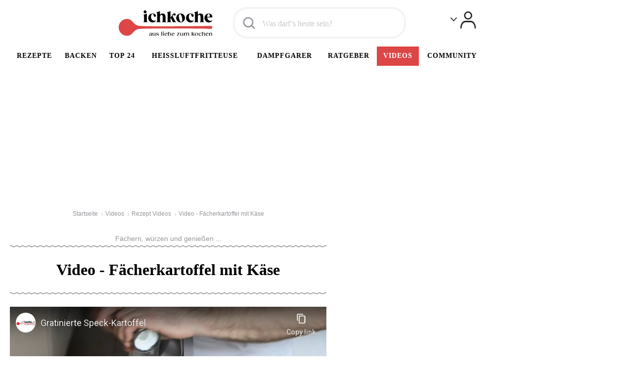

--- FILE ---
content_type: text/html; charset=utf-8
request_url: https://www.youtube-nocookie.com/embed/tYQKXbQQkBU
body_size: 46271
content:
<!DOCTYPE html><html lang="en" dir="ltr" data-cast-api-enabled="true"><head><meta name="viewport" content="width=device-width, initial-scale=1"><script nonce="Zxu_2NBTFLw6qP4ehfm3Sw">if ('undefined' == typeof Symbol || 'undefined' == typeof Symbol.iterator) {delete Array.prototype.entries;}</script><style name="www-roboto" nonce="LyyEEx5WTTItd0oOM6cJpw">@font-face{font-family:'Roboto';font-style:normal;font-weight:400;font-stretch:100%;src:url(//fonts.gstatic.com/s/roboto/v48/KFO7CnqEu92Fr1ME7kSn66aGLdTylUAMa3GUBHMdazTgWw.woff2)format('woff2');unicode-range:U+0460-052F,U+1C80-1C8A,U+20B4,U+2DE0-2DFF,U+A640-A69F,U+FE2E-FE2F;}@font-face{font-family:'Roboto';font-style:normal;font-weight:400;font-stretch:100%;src:url(//fonts.gstatic.com/s/roboto/v48/KFO7CnqEu92Fr1ME7kSn66aGLdTylUAMa3iUBHMdazTgWw.woff2)format('woff2');unicode-range:U+0301,U+0400-045F,U+0490-0491,U+04B0-04B1,U+2116;}@font-face{font-family:'Roboto';font-style:normal;font-weight:400;font-stretch:100%;src:url(//fonts.gstatic.com/s/roboto/v48/KFO7CnqEu92Fr1ME7kSn66aGLdTylUAMa3CUBHMdazTgWw.woff2)format('woff2');unicode-range:U+1F00-1FFF;}@font-face{font-family:'Roboto';font-style:normal;font-weight:400;font-stretch:100%;src:url(//fonts.gstatic.com/s/roboto/v48/KFO7CnqEu92Fr1ME7kSn66aGLdTylUAMa3-UBHMdazTgWw.woff2)format('woff2');unicode-range:U+0370-0377,U+037A-037F,U+0384-038A,U+038C,U+038E-03A1,U+03A3-03FF;}@font-face{font-family:'Roboto';font-style:normal;font-weight:400;font-stretch:100%;src:url(//fonts.gstatic.com/s/roboto/v48/KFO7CnqEu92Fr1ME7kSn66aGLdTylUAMawCUBHMdazTgWw.woff2)format('woff2');unicode-range:U+0302-0303,U+0305,U+0307-0308,U+0310,U+0312,U+0315,U+031A,U+0326-0327,U+032C,U+032F-0330,U+0332-0333,U+0338,U+033A,U+0346,U+034D,U+0391-03A1,U+03A3-03A9,U+03B1-03C9,U+03D1,U+03D5-03D6,U+03F0-03F1,U+03F4-03F5,U+2016-2017,U+2034-2038,U+203C,U+2040,U+2043,U+2047,U+2050,U+2057,U+205F,U+2070-2071,U+2074-208E,U+2090-209C,U+20D0-20DC,U+20E1,U+20E5-20EF,U+2100-2112,U+2114-2115,U+2117-2121,U+2123-214F,U+2190,U+2192,U+2194-21AE,U+21B0-21E5,U+21F1-21F2,U+21F4-2211,U+2213-2214,U+2216-22FF,U+2308-230B,U+2310,U+2319,U+231C-2321,U+2336-237A,U+237C,U+2395,U+239B-23B7,U+23D0,U+23DC-23E1,U+2474-2475,U+25AF,U+25B3,U+25B7,U+25BD,U+25C1,U+25CA,U+25CC,U+25FB,U+266D-266F,U+27C0-27FF,U+2900-2AFF,U+2B0E-2B11,U+2B30-2B4C,U+2BFE,U+3030,U+FF5B,U+FF5D,U+1D400-1D7FF,U+1EE00-1EEFF;}@font-face{font-family:'Roboto';font-style:normal;font-weight:400;font-stretch:100%;src:url(//fonts.gstatic.com/s/roboto/v48/KFO7CnqEu92Fr1ME7kSn66aGLdTylUAMaxKUBHMdazTgWw.woff2)format('woff2');unicode-range:U+0001-000C,U+000E-001F,U+007F-009F,U+20DD-20E0,U+20E2-20E4,U+2150-218F,U+2190,U+2192,U+2194-2199,U+21AF,U+21E6-21F0,U+21F3,U+2218-2219,U+2299,U+22C4-22C6,U+2300-243F,U+2440-244A,U+2460-24FF,U+25A0-27BF,U+2800-28FF,U+2921-2922,U+2981,U+29BF,U+29EB,U+2B00-2BFF,U+4DC0-4DFF,U+FFF9-FFFB,U+10140-1018E,U+10190-1019C,U+101A0,U+101D0-101FD,U+102E0-102FB,U+10E60-10E7E,U+1D2C0-1D2D3,U+1D2E0-1D37F,U+1F000-1F0FF,U+1F100-1F1AD,U+1F1E6-1F1FF,U+1F30D-1F30F,U+1F315,U+1F31C,U+1F31E,U+1F320-1F32C,U+1F336,U+1F378,U+1F37D,U+1F382,U+1F393-1F39F,U+1F3A7-1F3A8,U+1F3AC-1F3AF,U+1F3C2,U+1F3C4-1F3C6,U+1F3CA-1F3CE,U+1F3D4-1F3E0,U+1F3ED,U+1F3F1-1F3F3,U+1F3F5-1F3F7,U+1F408,U+1F415,U+1F41F,U+1F426,U+1F43F,U+1F441-1F442,U+1F444,U+1F446-1F449,U+1F44C-1F44E,U+1F453,U+1F46A,U+1F47D,U+1F4A3,U+1F4B0,U+1F4B3,U+1F4B9,U+1F4BB,U+1F4BF,U+1F4C8-1F4CB,U+1F4D6,U+1F4DA,U+1F4DF,U+1F4E3-1F4E6,U+1F4EA-1F4ED,U+1F4F7,U+1F4F9-1F4FB,U+1F4FD-1F4FE,U+1F503,U+1F507-1F50B,U+1F50D,U+1F512-1F513,U+1F53E-1F54A,U+1F54F-1F5FA,U+1F610,U+1F650-1F67F,U+1F687,U+1F68D,U+1F691,U+1F694,U+1F698,U+1F6AD,U+1F6B2,U+1F6B9-1F6BA,U+1F6BC,U+1F6C6-1F6CF,U+1F6D3-1F6D7,U+1F6E0-1F6EA,U+1F6F0-1F6F3,U+1F6F7-1F6FC,U+1F700-1F7FF,U+1F800-1F80B,U+1F810-1F847,U+1F850-1F859,U+1F860-1F887,U+1F890-1F8AD,U+1F8B0-1F8BB,U+1F8C0-1F8C1,U+1F900-1F90B,U+1F93B,U+1F946,U+1F984,U+1F996,U+1F9E9,U+1FA00-1FA6F,U+1FA70-1FA7C,U+1FA80-1FA89,U+1FA8F-1FAC6,U+1FACE-1FADC,U+1FADF-1FAE9,U+1FAF0-1FAF8,U+1FB00-1FBFF;}@font-face{font-family:'Roboto';font-style:normal;font-weight:400;font-stretch:100%;src:url(//fonts.gstatic.com/s/roboto/v48/KFO7CnqEu92Fr1ME7kSn66aGLdTylUAMa3OUBHMdazTgWw.woff2)format('woff2');unicode-range:U+0102-0103,U+0110-0111,U+0128-0129,U+0168-0169,U+01A0-01A1,U+01AF-01B0,U+0300-0301,U+0303-0304,U+0308-0309,U+0323,U+0329,U+1EA0-1EF9,U+20AB;}@font-face{font-family:'Roboto';font-style:normal;font-weight:400;font-stretch:100%;src:url(//fonts.gstatic.com/s/roboto/v48/KFO7CnqEu92Fr1ME7kSn66aGLdTylUAMa3KUBHMdazTgWw.woff2)format('woff2');unicode-range:U+0100-02BA,U+02BD-02C5,U+02C7-02CC,U+02CE-02D7,U+02DD-02FF,U+0304,U+0308,U+0329,U+1D00-1DBF,U+1E00-1E9F,U+1EF2-1EFF,U+2020,U+20A0-20AB,U+20AD-20C0,U+2113,U+2C60-2C7F,U+A720-A7FF;}@font-face{font-family:'Roboto';font-style:normal;font-weight:400;font-stretch:100%;src:url(//fonts.gstatic.com/s/roboto/v48/KFO7CnqEu92Fr1ME7kSn66aGLdTylUAMa3yUBHMdazQ.woff2)format('woff2');unicode-range:U+0000-00FF,U+0131,U+0152-0153,U+02BB-02BC,U+02C6,U+02DA,U+02DC,U+0304,U+0308,U+0329,U+2000-206F,U+20AC,U+2122,U+2191,U+2193,U+2212,U+2215,U+FEFF,U+FFFD;}@font-face{font-family:'Roboto';font-style:normal;font-weight:500;font-stretch:100%;src:url(//fonts.gstatic.com/s/roboto/v48/KFO7CnqEu92Fr1ME7kSn66aGLdTylUAMa3GUBHMdazTgWw.woff2)format('woff2');unicode-range:U+0460-052F,U+1C80-1C8A,U+20B4,U+2DE0-2DFF,U+A640-A69F,U+FE2E-FE2F;}@font-face{font-family:'Roboto';font-style:normal;font-weight:500;font-stretch:100%;src:url(//fonts.gstatic.com/s/roboto/v48/KFO7CnqEu92Fr1ME7kSn66aGLdTylUAMa3iUBHMdazTgWw.woff2)format('woff2');unicode-range:U+0301,U+0400-045F,U+0490-0491,U+04B0-04B1,U+2116;}@font-face{font-family:'Roboto';font-style:normal;font-weight:500;font-stretch:100%;src:url(//fonts.gstatic.com/s/roboto/v48/KFO7CnqEu92Fr1ME7kSn66aGLdTylUAMa3CUBHMdazTgWw.woff2)format('woff2');unicode-range:U+1F00-1FFF;}@font-face{font-family:'Roboto';font-style:normal;font-weight:500;font-stretch:100%;src:url(//fonts.gstatic.com/s/roboto/v48/KFO7CnqEu92Fr1ME7kSn66aGLdTylUAMa3-UBHMdazTgWw.woff2)format('woff2');unicode-range:U+0370-0377,U+037A-037F,U+0384-038A,U+038C,U+038E-03A1,U+03A3-03FF;}@font-face{font-family:'Roboto';font-style:normal;font-weight:500;font-stretch:100%;src:url(//fonts.gstatic.com/s/roboto/v48/KFO7CnqEu92Fr1ME7kSn66aGLdTylUAMawCUBHMdazTgWw.woff2)format('woff2');unicode-range:U+0302-0303,U+0305,U+0307-0308,U+0310,U+0312,U+0315,U+031A,U+0326-0327,U+032C,U+032F-0330,U+0332-0333,U+0338,U+033A,U+0346,U+034D,U+0391-03A1,U+03A3-03A9,U+03B1-03C9,U+03D1,U+03D5-03D6,U+03F0-03F1,U+03F4-03F5,U+2016-2017,U+2034-2038,U+203C,U+2040,U+2043,U+2047,U+2050,U+2057,U+205F,U+2070-2071,U+2074-208E,U+2090-209C,U+20D0-20DC,U+20E1,U+20E5-20EF,U+2100-2112,U+2114-2115,U+2117-2121,U+2123-214F,U+2190,U+2192,U+2194-21AE,U+21B0-21E5,U+21F1-21F2,U+21F4-2211,U+2213-2214,U+2216-22FF,U+2308-230B,U+2310,U+2319,U+231C-2321,U+2336-237A,U+237C,U+2395,U+239B-23B7,U+23D0,U+23DC-23E1,U+2474-2475,U+25AF,U+25B3,U+25B7,U+25BD,U+25C1,U+25CA,U+25CC,U+25FB,U+266D-266F,U+27C0-27FF,U+2900-2AFF,U+2B0E-2B11,U+2B30-2B4C,U+2BFE,U+3030,U+FF5B,U+FF5D,U+1D400-1D7FF,U+1EE00-1EEFF;}@font-face{font-family:'Roboto';font-style:normal;font-weight:500;font-stretch:100%;src:url(//fonts.gstatic.com/s/roboto/v48/KFO7CnqEu92Fr1ME7kSn66aGLdTylUAMaxKUBHMdazTgWw.woff2)format('woff2');unicode-range:U+0001-000C,U+000E-001F,U+007F-009F,U+20DD-20E0,U+20E2-20E4,U+2150-218F,U+2190,U+2192,U+2194-2199,U+21AF,U+21E6-21F0,U+21F3,U+2218-2219,U+2299,U+22C4-22C6,U+2300-243F,U+2440-244A,U+2460-24FF,U+25A0-27BF,U+2800-28FF,U+2921-2922,U+2981,U+29BF,U+29EB,U+2B00-2BFF,U+4DC0-4DFF,U+FFF9-FFFB,U+10140-1018E,U+10190-1019C,U+101A0,U+101D0-101FD,U+102E0-102FB,U+10E60-10E7E,U+1D2C0-1D2D3,U+1D2E0-1D37F,U+1F000-1F0FF,U+1F100-1F1AD,U+1F1E6-1F1FF,U+1F30D-1F30F,U+1F315,U+1F31C,U+1F31E,U+1F320-1F32C,U+1F336,U+1F378,U+1F37D,U+1F382,U+1F393-1F39F,U+1F3A7-1F3A8,U+1F3AC-1F3AF,U+1F3C2,U+1F3C4-1F3C6,U+1F3CA-1F3CE,U+1F3D4-1F3E0,U+1F3ED,U+1F3F1-1F3F3,U+1F3F5-1F3F7,U+1F408,U+1F415,U+1F41F,U+1F426,U+1F43F,U+1F441-1F442,U+1F444,U+1F446-1F449,U+1F44C-1F44E,U+1F453,U+1F46A,U+1F47D,U+1F4A3,U+1F4B0,U+1F4B3,U+1F4B9,U+1F4BB,U+1F4BF,U+1F4C8-1F4CB,U+1F4D6,U+1F4DA,U+1F4DF,U+1F4E3-1F4E6,U+1F4EA-1F4ED,U+1F4F7,U+1F4F9-1F4FB,U+1F4FD-1F4FE,U+1F503,U+1F507-1F50B,U+1F50D,U+1F512-1F513,U+1F53E-1F54A,U+1F54F-1F5FA,U+1F610,U+1F650-1F67F,U+1F687,U+1F68D,U+1F691,U+1F694,U+1F698,U+1F6AD,U+1F6B2,U+1F6B9-1F6BA,U+1F6BC,U+1F6C6-1F6CF,U+1F6D3-1F6D7,U+1F6E0-1F6EA,U+1F6F0-1F6F3,U+1F6F7-1F6FC,U+1F700-1F7FF,U+1F800-1F80B,U+1F810-1F847,U+1F850-1F859,U+1F860-1F887,U+1F890-1F8AD,U+1F8B0-1F8BB,U+1F8C0-1F8C1,U+1F900-1F90B,U+1F93B,U+1F946,U+1F984,U+1F996,U+1F9E9,U+1FA00-1FA6F,U+1FA70-1FA7C,U+1FA80-1FA89,U+1FA8F-1FAC6,U+1FACE-1FADC,U+1FADF-1FAE9,U+1FAF0-1FAF8,U+1FB00-1FBFF;}@font-face{font-family:'Roboto';font-style:normal;font-weight:500;font-stretch:100%;src:url(//fonts.gstatic.com/s/roboto/v48/KFO7CnqEu92Fr1ME7kSn66aGLdTylUAMa3OUBHMdazTgWw.woff2)format('woff2');unicode-range:U+0102-0103,U+0110-0111,U+0128-0129,U+0168-0169,U+01A0-01A1,U+01AF-01B0,U+0300-0301,U+0303-0304,U+0308-0309,U+0323,U+0329,U+1EA0-1EF9,U+20AB;}@font-face{font-family:'Roboto';font-style:normal;font-weight:500;font-stretch:100%;src:url(//fonts.gstatic.com/s/roboto/v48/KFO7CnqEu92Fr1ME7kSn66aGLdTylUAMa3KUBHMdazTgWw.woff2)format('woff2');unicode-range:U+0100-02BA,U+02BD-02C5,U+02C7-02CC,U+02CE-02D7,U+02DD-02FF,U+0304,U+0308,U+0329,U+1D00-1DBF,U+1E00-1E9F,U+1EF2-1EFF,U+2020,U+20A0-20AB,U+20AD-20C0,U+2113,U+2C60-2C7F,U+A720-A7FF;}@font-face{font-family:'Roboto';font-style:normal;font-weight:500;font-stretch:100%;src:url(//fonts.gstatic.com/s/roboto/v48/KFO7CnqEu92Fr1ME7kSn66aGLdTylUAMa3yUBHMdazQ.woff2)format('woff2');unicode-range:U+0000-00FF,U+0131,U+0152-0153,U+02BB-02BC,U+02C6,U+02DA,U+02DC,U+0304,U+0308,U+0329,U+2000-206F,U+20AC,U+2122,U+2191,U+2193,U+2212,U+2215,U+FEFF,U+FFFD;}</style><script name="www-roboto" nonce="Zxu_2NBTFLw6qP4ehfm3Sw">if (document.fonts && document.fonts.load) {document.fonts.load("400 10pt Roboto", "E"); document.fonts.load("500 10pt Roboto", "E");}</script><link rel="stylesheet" href="/s/player/c9168c90/www-player.css" name="www-player" nonce="LyyEEx5WTTItd0oOM6cJpw"><style nonce="LyyEEx5WTTItd0oOM6cJpw">html {overflow: hidden;}body {font: 12px Roboto, Arial, sans-serif; background-color: #000; color: #fff; height: 100%; width: 100%; overflow: hidden; position: absolute; margin: 0; padding: 0;}#player {width: 100%; height: 100%;}h1 {text-align: center; color: #fff;}h3 {margin-top: 6px; margin-bottom: 3px;}.player-unavailable {position: absolute; top: 0; left: 0; right: 0; bottom: 0; padding: 25px; font-size: 13px; background: url(/img/meh7.png) 50% 65% no-repeat;}.player-unavailable .message {text-align: left; margin: 0 -5px 15px; padding: 0 5px 14px; border-bottom: 1px solid #888; font-size: 19px; font-weight: normal;}.player-unavailable a {color: #167ac6; text-decoration: none;}</style><script nonce="Zxu_2NBTFLw6qP4ehfm3Sw">var ytcsi={gt:function(n){n=(n||"")+"data_";return ytcsi[n]||(ytcsi[n]={tick:{},info:{},gel:{preLoggedGelInfos:[]}})},now:window.performance&&window.performance.timing&&window.performance.now&&window.performance.timing.navigationStart?function(){return window.performance.timing.navigationStart+window.performance.now()}:function(){return(new Date).getTime()},tick:function(l,t,n){var ticks=ytcsi.gt(n).tick;var v=t||ytcsi.now();if(ticks[l]){ticks["_"+l]=ticks["_"+l]||[ticks[l]];ticks["_"+l].push(v)}ticks[l]=
v},info:function(k,v,n){ytcsi.gt(n).info[k]=v},infoGel:function(p,n){ytcsi.gt(n).gel.preLoggedGelInfos.push(p)},setStart:function(t,n){ytcsi.tick("_start",t,n)}};
(function(w,d){function isGecko(){if(!w.navigator)return false;try{if(w.navigator.userAgentData&&w.navigator.userAgentData.brands&&w.navigator.userAgentData.brands.length){var brands=w.navigator.userAgentData.brands;var i=0;for(;i<brands.length;i++)if(brands[i]&&brands[i].brand==="Firefox")return true;return false}}catch(e){setTimeout(function(){throw e;})}if(!w.navigator.userAgent)return false;var ua=w.navigator.userAgent;return ua.indexOf("Gecko")>0&&ua.toLowerCase().indexOf("webkit")<0&&ua.indexOf("Edge")<
0&&ua.indexOf("Trident")<0&&ua.indexOf("MSIE")<0}ytcsi.setStart(w.performance?w.performance.timing.responseStart:null);var isPrerender=(d.visibilityState||d.webkitVisibilityState)=="prerender";var vName=!d.visibilityState&&d.webkitVisibilityState?"webkitvisibilitychange":"visibilitychange";if(isPrerender){var startTick=function(){ytcsi.setStart();d.removeEventListener(vName,startTick)};d.addEventListener(vName,startTick,false)}if(d.addEventListener)d.addEventListener(vName,function(){ytcsi.tick("vc")},
false);if(isGecko()){var isHidden=(d.visibilityState||d.webkitVisibilityState)=="hidden";if(isHidden)ytcsi.tick("vc")}var slt=function(el,t){setTimeout(function(){var n=ytcsi.now();el.loadTime=n;if(el.slt)el.slt()},t)};w.__ytRIL=function(el){if(!el.getAttribute("data-thumb"))if(w.requestAnimationFrame)w.requestAnimationFrame(function(){slt(el,0)});else slt(el,16)}})(window,document);
</script><script nonce="Zxu_2NBTFLw6qP4ehfm3Sw">var ytcfg={d:function(){return window.yt&&yt.config_||ytcfg.data_||(ytcfg.data_={})},get:function(k,o){return k in ytcfg.d()?ytcfg.d()[k]:o},set:function(){var a=arguments;if(a.length>1)ytcfg.d()[a[0]]=a[1];else{var k;for(k in a[0])ytcfg.d()[k]=a[0][k]}}};
ytcfg.set({"CLIENT_CANARY_STATE":"none","DEVICE":"cbr\u003dChrome\u0026cbrand\u003dapple\u0026cbrver\u003d131.0.0.0\u0026ceng\u003dWebKit\u0026cengver\u003d537.36\u0026cos\u003dMacintosh\u0026cosver\u003d10_15_7\u0026cplatform\u003dDESKTOP","EVENT_ID":"g794afbJAqCC_tcPgtKQyQE","EXPERIMENT_FLAGS":{"ab_det_apb_b":true,"ab_det_apm":true,"ab_det_el_h":true,"ab_det_em_inj":true,"ab_l_sig_st":true,"ab_l_sig_st_e":true,"action_companion_center_align_description":true,"allow_skip_networkless":true,"always_send_and_write":true,"att_web_record_metrics":true,"attmusi":true,"c3_enable_button_impression_logging":true,"c3_watch_page_component":true,"cancel_pending_navs":true,"clean_up_manual_attribution_header":true,"config_age_report_killswitch":true,"cow_optimize_idom_compat":true,"csi_on_gel":true,"delhi_mweb_colorful_sd":true,"delhi_mweb_colorful_sd_v2":true,"deprecate_pair_servlet_enabled":true,"desktop_sparkles_light_cta_button":true,"disable_cached_masthead_data":true,"disable_child_node_auto_formatted_strings":true,"disable_log_to_visitor_layer":true,"disable_pacf_logging_for_memory_limited_tv":true,"embeds_enable_eid_enforcement_for_youtube":true,"embeds_enable_info_panel_dismissal":true,"embeds_enable_pfp_always_unbranded":true,"embeds_muted_autoplay_sound_fix":true,"embeds_serve_es6_client":true,"embeds_web_nwl_disable_nocookie":true,"embeds_web_updated_shorts_definition_fix":true,"enable_active_view_display_ad_renderer_web_home":true,"enable_ad_disclosure_banner_a11y_fix":true,"enable_android_web_view_top_insets_bugfix":true,"enable_client_sli_logging":true,"enable_client_streamz_web":true,"enable_client_ve_spec":true,"enable_cloud_save_error_popup_after_retry":true,"enable_dai_sdf_h5_preroll":true,"enable_datasync_id_header_in_web_vss_pings":true,"enable_default_mono_cta_migration_web_client":true,"enable_docked_chat_messages":true,"enable_drop_shadow_experiment":true,"enable_entity_store_from_dependency_injection":true,"enable_inline_muted_playback_on_web_search":true,"enable_inline_muted_playback_on_web_search_for_vdc":true,"enable_inline_muted_playback_on_web_search_for_vdcb":true,"enable_is_extended_monitoring":true,"enable_is_mini_app_page_active_bugfix":true,"enable_logging_first_user_action_after_game_ready":true,"enable_ltc_param_fetch_from_innertube":true,"enable_masthead_mweb_padding_fix":true,"enable_menu_renderer_button_in_mweb_hclr":true,"enable_mini_app_command_handler_mweb_fix":true,"enable_mini_guide_downloads_item":true,"enable_mixed_direction_formatted_strings":true,"enable_mweb_new_caption_language_picker":true,"enable_names_handles_account_switcher":true,"enable_network_request_logging_on_game_events":true,"enable_new_paid_product_placement":true,"enable_open_in_new_tab_icon_for_short_dr_for_desktop_search":true,"enable_open_yt_content":true,"enable_origin_query_parameter_bugfix":true,"enable_pause_ads_on_ytv_html5":true,"enable_payments_purchase_manager":true,"enable_pdp_icon_prefetch":true,"enable_pl_r_si_fa":true,"enable_place_pivot_url":true,"enable_pv_screen_modern_text":true,"enable_removing_navbar_title_on_hashtag_page_mweb":true,"enable_rta_manager":true,"enable_sdf_companion_h5":true,"enable_sdf_dai_h5_midroll":true,"enable_sdf_h5_endemic_mid_post_roll":true,"enable_sdf_on_h5_unplugged_vod_midroll":true,"enable_sdf_shorts_player_bytes_h5":true,"enable_sending_unwrapped_game_audio_as_serialized_metadata":true,"enable_sfv_effect_pivot_url":true,"enable_shorts_new_carousel":true,"enable_skip_ad_guidance_prompt":true,"enable_skippable_ads_for_unplugged_ad_pod":true,"enable_smearing_expansion_dai":true,"enable_time_out_messages":true,"enable_timeline_view_modern_transcript_fe":true,"enable_video_display_compact_button_group_for_desktop_search":true,"enable_web_delhi_icons":true,"enable_web_home_top_landscape_image_layout_level_click":true,"enable_web_tiered_gel":true,"enable_window_constrained_buy_flow_dialog":true,"enable_wiz_queue_effect_and_on_init_initial_runs":true,"enable_ypc_spinners":true,"enable_yt_ata_iframe_authuser":true,"export_networkless_options":true,"export_player_version_to_ytconfig":true,"fill_single_video_with_notify_to_lasr":true,"fix_ad_miniplayer_controls_rendering":true,"fix_ads_tracking_for_swf_config_deprecation_mweb":true,"h5_companion_enable_adcpn_macro_substitution_for_click_pings":true,"h5_inplayer_enable_adcpn_macro_substitution_for_click_pings":true,"h5_reset_cache_and_filter_before_update_masthead":true,"hide_channel_creation_title_for_mweb":true,"high_ccv_client_side_caching_h5":true,"html5_log_trigger_events_with_debug_data":true,"html5_ssdai_enable_media_end_cue_range":true,"il_attach_cache_limit":true,"il_use_view_model_logging_context":true,"is_browser_support_for_webcam_streaming":true,"json_condensed_response":true,"kev_adb_pg":true,"kevlar_gel_error_routing":true,"kevlar_watch_cinematics":true,"live_chat_enable_controller_extraction":true,"live_chat_enable_rta_manager":true,"log_click_with_layer_from_element_in_command_handler":true,"mdx_enable_privacy_disclosure_ui":true,"mdx_load_cast_api_bootstrap_script":true,"medium_progress_bar_modification":true,"migrate_remaining_web_ad_badges_to_innertube":true,"mobile_account_menu_refresh":true,"mweb_account_linking_noapp":true,"mweb_after_render_to_scheduler":true,"mweb_allow_modern_search_suggest_behavior":true,"mweb_animated_actions":true,"mweb_app_upsell_button_direct_to_app":true,"mweb_c3_enable_adaptive_signals":true,"mweb_c3_library_page_enable_recent_shelf":true,"mweb_c3_remove_web_navigation_endpoint_data":true,"mweb_c3_use_canonical_from_player_response":true,"mweb_cinematic_watch":true,"mweb_command_handler":true,"mweb_delay_watch_initial_data":true,"mweb_disable_searchbar_scroll":true,"mweb_enable_browse_chunks":true,"mweb_enable_fine_scrubbing_for_recs":true,"mweb_enable_keto_batch_player_fullscreen":true,"mweb_enable_keto_batch_player_progress_bar":true,"mweb_enable_keto_batch_player_tooltips":true,"mweb_enable_lockup_view_model_for_ucp":true,"mweb_enable_mix_panel_title_metadata":true,"mweb_enable_more_drawer":true,"mweb_enable_optional_fullscreen_landscape_locking":true,"mweb_enable_overlay_touch_manager":true,"mweb_enable_premium_carve_out_fix":true,"mweb_enable_refresh_detection":true,"mweb_enable_search_imp":true,"mweb_enable_shorts_pivot_button":true,"mweb_enable_shorts_video_preload":true,"mweb_enable_skippables_on_jio_phone":true,"mweb_enable_two_line_title_on_shorts":true,"mweb_enable_varispeed_controller":true,"mweb_enable_watch_feed_infinite_scroll":true,"mweb_enable_wrapped_unplugged_pause_membership_dialog_renderer":true,"mweb_fix_monitor_visibility_after_render":true,"mweb_force_ios_fallback_to_native_control":true,"mweb_fp_auto_fullscreen":true,"mweb_fullscreen_controls":true,"mweb_fullscreen_controls_action_buttons":true,"mweb_fullscreen_watch_system":true,"mweb_home_reactive_shorts":true,"mweb_innertube_search_command":true,"mweb_lang_in_html":true,"mweb_like_button_synced_with_entities":true,"mweb_logo_use_home_page_ve":true,"mweb_native_control_in_faux_fullscreen_shared":true,"mweb_player_control_on_hover":true,"mweb_player_delhi_dtts":true,"mweb_player_settings_use_bottom_sheet":true,"mweb_player_show_previous_next_buttons_in_playlist":true,"mweb_player_skip_no_op_state_changes":true,"mweb_player_user_select_none":true,"mweb_playlist_engagement_panel":true,"mweb_progress_bar_seek_on_mouse_click":true,"mweb_pull_2_full":true,"mweb_pull_2_full_enable_touch_handlers":true,"mweb_schedule_warm_watch_response":true,"mweb_searchbox_legacy_navigation":true,"mweb_see_fewer_shorts":true,"mweb_shorts_comments_panel_id_change":true,"mweb_shorts_early_continuation":true,"mweb_show_ios_smart_banner":true,"mweb_show_sign_in_button_from_header":true,"mweb_use_server_url_on_startup":true,"mweb_watch_captions_enable_auto_translate":true,"mweb_watch_captions_set_default_size":true,"mweb_watch_stop_scheduler_on_player_response":true,"mweb_watchfeed_big_thumbnails":true,"mweb_yt_searchbox":true,"networkless_logging":true,"no_client_ve_attach_unless_shown":true,"pageid_as_header_web":true,"playback_settings_use_switch_menu":true,"player_controls_autonav_fix":true,"player_controls_skip_double_signal_update":true,"polymer_bad_build_labels":true,"polymer_verifiy_app_state":true,"qoe_send_and_write":true,"remove_chevron_from_ad_disclosure_banner_h5":true,"remove_masthead_channel_banner_on_refresh":true,"remove_slot_id_exited_trigger_for_dai_in_player_slot_expire":true,"replace_client_url_parsing_with_server_signal":true,"service_worker_enabled":true,"service_worker_push_enabled":true,"service_worker_push_home_page_prompt":true,"service_worker_push_watch_page_prompt":true,"shell_load_gcf":true,"shorten_initial_gel_batch_timeout":true,"should_use_yt_voice_endpoint_in_kaios":true,"smarter_ve_dedupping":true,"speedmaster_no_seek":true,"stop_handling_click_for_non_rendering_overlay_layout":true,"suppress_error_204_logging":true,"synced_panel_scrolling_controller":true,"use_event_time_ms_header":true,"use_fifo_for_networkless":true,"use_request_time_ms_header":true,"use_session_based_sampling":true,"use_thumbnail_overlay_time_status_renderer_for_live_badge":true,"vss_final_ping_send_and_write":true,"vss_playback_use_send_and_write":true,"web_adaptive_repeat_ase":true,"web_always_load_chat_support":true,"web_animated_like":true,"web_api_url":true,"web_attributed_string_deep_equal_bugfix":true,"web_autonav_allow_off_by_default":true,"web_button_vm_refactor_disabled":true,"web_c3_log_app_init_finish":true,"web_csi_action_sampling_enabled":true,"web_dedupe_ve_grafting":true,"web_disable_backdrop_filter":true,"web_enable_ab_rsp_cl":true,"web_enable_course_icon_update":true,"web_enable_error_204":true,"web_fix_segmented_like_dislike_undefined":true,"web_gcf_hashes_innertube":true,"web_gel_timeout_cap":true,"web_metadata_carousel_elref_bugfix":true,"web_parent_target_for_sheets":true,"web_persist_server_autonav_state_on_client":true,"web_playback_associated_log_ctt":true,"web_playback_associated_ve":true,"web_prefetch_preload_video":true,"web_progress_bar_draggable":true,"web_resizable_advertiser_banner_on_masthead_safari_fix":true,"web_shorts_just_watched_on_channel_and_pivot_study":true,"web_shorts_just_watched_overlay":true,"web_update_panel_visibility_logging_fix":true,"web_video_attribute_view_model_a11y_fix":true,"web_watch_controls_state_signals":true,"web_wiz_attributed_string":true,"webfe_mweb_watch_microdata":true,"webfe_watch_shorts_canonical_url_fix":true,"webpo_exit_on_net_err":true,"wiz_diff_overwritable":true,"woffle_used_state_report":true,"wpo_gel_strz":true,"H5_async_logging_delay_ms":30000.0,"attention_logging_scroll_throttle":500.0,"autoplay_pause_by_lact_sampling_fraction":0.0,"cinematic_watch_effect_opacity":0.4,"log_window_onerror_fraction":0.1,"speedmaster_playback_rate":2.0,"tv_pacf_logging_sample_rate":0.01,"web_attention_logging_scroll_throttle":500.0,"web_load_prediction_threshold":0.1,"web_navigation_prediction_threshold":0.1,"web_pbj_log_warning_rate":0.0,"web_system_health_fraction":0.01,"ytidb_transaction_ended_event_rate_limit":0.02,"active_time_update_interval_ms":10000,"att_init_delay":500,"autoplay_pause_by_lact_sec":0,"botguard_async_snapshot_timeout_ms":3000,"check_navigator_accuracy_timeout_ms":0,"cinematic_watch_css_filter_blur_strength":40,"cinematic_watch_fade_out_duration":500,"close_webview_delay_ms":100,"cloud_save_game_data_rate_limit_ms":3000,"compression_disable_point":10,"custom_active_view_tos_timeout_ms":3600000,"embeds_widget_poll_interval_ms":0,"gel_min_batch_size":3,"gel_queue_timeout_max_ms":60000,"get_async_timeout_ms":60000,"hide_cta_for_home_web_video_ads_animate_in_time":2,"html5_byterate_soft_cap":0,"initial_gel_batch_timeout":2000,"max_body_size_to_compress":500000,"max_prefetch_window_sec_for_livestream_optimization":10,"min_prefetch_offset_sec_for_livestream_optimization":20,"mini_app_container_iframe_src_update_delay_ms":0,"multiple_preview_news_duration_time":11000,"mweb_c3_toast_duration_ms":5000,"mweb_deep_link_fallback_timeout_ms":10000,"mweb_delay_response_received_actions":100,"mweb_fp_dpad_rate_limit_ms":0,"mweb_fp_dpad_watch_title_clamp_lines":0,"mweb_history_manager_cache_size":100,"mweb_ios_fullscreen_playback_transition_delay_ms":500,"mweb_ios_fullscreen_system_pause_epilson_ms":0,"mweb_override_response_store_expiration_ms":0,"mweb_shorts_early_continuation_trigger_threshold":4,"mweb_w2w_max_age_seconds":0,"mweb_watch_captions_default_size":2,"neon_dark_launch_gradient_count":0,"network_polling_interval":30000,"play_click_interval_ms":30000,"play_ping_interval_ms":10000,"prefetch_comments_ms_after_video":0,"send_config_hash_timer":0,"service_worker_push_logged_out_prompt_watches":-1,"service_worker_push_prompt_cap":-1,"service_worker_push_prompt_delay_microseconds":3888000000000,"slow_compressions_before_abandon_count":4,"speedmaster_cancellation_movement_dp":10,"speedmaster_touch_activation_ms":500,"web_attention_logging_throttle":500,"web_foreground_heartbeat_interval_ms":28000,"web_gel_debounce_ms":10000,"web_logging_max_batch":100,"web_max_tracing_events":50,"web_tracing_session_replay":0,"wil_icon_max_concurrent_fetches":9999,"ytidb_remake_db_retries":3,"ytidb_reopen_db_retries":3,"WebClientReleaseProcessCritical__youtube_embeds_client_version_override":"","WebClientReleaseProcessCritical__youtube_embeds_web_client_version_override":"","WebClientReleaseProcessCritical__youtube_mweb_client_version_override":"","debug_forced_internalcountrycode":"","embeds_web_synth_ch_headers_banned_urls_regex":"","enable_web_media_service":"DISABLED","il_payload_scraping":"","live_chat_unicode_emoji_json_url":"https://www.gstatic.com/youtube/img/emojis/emojis-svg-9.json","mweb_deep_link_feature_tag_suffix":"11268432","mweb_enable_shorts_innertube_player_prefetch_trigger":"NONE","mweb_fp_dpad":"home,search,browse,channel,create_channel,experiments,settings,trending,oops,404,paid_memberships,sponsorship,premium,shorts","mweb_fp_dpad_linear_navigation":"","mweb_fp_dpad_linear_navigation_visitor":"","mweb_fp_dpad_visitor":"","mweb_preload_video_by_player_vars":"","place_pivot_triggering_container_alternate":"","place_pivot_triggering_counterfactual_container_alternate":"","service_worker_push_force_notification_prompt_tag":"1","service_worker_scope":"/","suggest_exp_str":"","web_client_version_override":"","kevlar_command_handler_command_banlist":[],"mini_app_ids_without_game_ready":["UgkxHHtsak1SC8mRGHMZewc4HzeAY3yhPPmJ","Ugkx7OgzFqE6z_5Mtf4YsotGfQNII1DF_RBm"],"web_op_signal_type_banlist":[],"web_tracing_enabled_spans":["event","command"]},"GAPI_HINT_PARAMS":"m;/_/scs/abc-static/_/js/k\u003dgapi.gapi.en.FZb77tO2YW4.O/d\u003d1/rs\u003dAHpOoo8lqavmo6ayfVxZovyDiP6g3TOVSQ/m\u003d__features__","GAPI_HOST":"https://apis.google.com","GAPI_LOCALE":"en_US","GL":"US","HL":"en","HTML_DIR":"ltr","HTML_LANG":"en","INNERTUBE_API_KEY":"AIzaSyAO_FJ2SlqU8Q4STEHLGCilw_Y9_11qcW8","INNERTUBE_API_VERSION":"v1","INNERTUBE_CLIENT_NAME":"WEB_EMBEDDED_PLAYER","INNERTUBE_CLIENT_VERSION":"1.20260126.01.00","INNERTUBE_CONTEXT":{"client":{"hl":"en","gl":"US","remoteHost":"18.217.162.228","deviceMake":"Apple","deviceModel":"","visitorData":"CgtxTjRaSlVKYzNoayiD_-LLBjIKCgJVUxIEGgAgIA%3D%3D","userAgent":"Mozilla/5.0 (Macintosh; Intel Mac OS X 10_15_7) AppleWebKit/537.36 (KHTML, like Gecko) Chrome/131.0.0.0 Safari/537.36; ClaudeBot/1.0; +claudebot@anthropic.com),gzip(gfe)","clientName":"WEB_EMBEDDED_PLAYER","clientVersion":"1.20260126.01.00","osName":"Macintosh","osVersion":"10_15_7","originalUrl":"https://www.youtube-nocookie.com/embed/tYQKXbQQkBU","platform":"DESKTOP","clientFormFactor":"UNKNOWN_FORM_FACTOR","configInfo":{"appInstallData":"[base64]%3D"},"browserName":"Chrome","browserVersion":"131.0.0.0","acceptHeader":"text/html,application/xhtml+xml,application/xml;q\u003d0.9,image/webp,image/apng,*/*;q\u003d0.8,application/signed-exchange;v\u003db3;q\u003d0.9","deviceExperimentId":"ChxOell3TURBek5EazBNVE0wTnprM01EZzBOZz09EIP_4ssGGIP_4ssG","rolloutToken":"CMbwovfi0fSvXRCTpPXB66uSAxiTpPXB66uSAw%3D%3D"},"user":{"lockedSafetyMode":false},"request":{"useSsl":true},"clickTracking":{"clickTrackingParams":"IhMItpf1weurkgMVIIH/BB0CKSQZ"},"thirdParty":{"embeddedPlayerContext":{"embeddedPlayerEncryptedContext":"AD5ZzFS5J7BkEN-s1Z90U2BWn1bKR-9uIrIm-5iwvLE0DqPvH8F-KjMAcf39dN1ttoqMz8IWBSerh8dFizZhafDvyOTHh6CtKNo1Kb7IFa40f7gJvYUL-EcbO09Q4ZGO9KG259SsL1C10aHVS9u-WDrdSeKTI34iwDoV2aDv4k_-ThRP57tv0Zos","ancestorOriginsSupported":false}}},"INNERTUBE_CONTEXT_CLIENT_NAME":56,"INNERTUBE_CONTEXT_CLIENT_VERSION":"1.20260126.01.00","INNERTUBE_CONTEXT_GL":"US","INNERTUBE_CONTEXT_HL":"en","LATEST_ECATCHER_SERVICE_TRACKING_PARAMS":{"client.name":"WEB_EMBEDDED_PLAYER","client.jsfeat":"2021"},"LOGGED_IN":false,"PAGE_BUILD_LABEL":"youtube.embeds.web_20260126_01_RC00","PAGE_CL":861068128,"SERVER_NAME":"WebFE","VISITOR_DATA":"CgtxTjRaSlVKYzNoayiD_-LLBjIKCgJVUxIEGgAgIA%3D%3D","WEB_PLAYER_CONTEXT_CONFIGS":{"WEB_PLAYER_CONTEXT_CONFIG_ID_EMBEDDED_PLAYER":{"rootElementId":"movie_player","jsUrl":"/s/player/c9168c90/player_ias.vflset/en_US/base.js","cssUrl":"/s/player/c9168c90/www-player.css","contextId":"WEB_PLAYER_CONTEXT_CONFIG_ID_EMBEDDED_PLAYER","eventLabel":"embedded","contentRegion":"US","hl":"en_US","hostLanguage":"en","innertubeApiKey":"AIzaSyAO_FJ2SlqU8Q4STEHLGCilw_Y9_11qcW8","innertubeApiVersion":"v1","innertubeContextClientVersion":"1.20260126.01.00","device":{"brand":"apple","model":"","browser":"Chrome","browserVersion":"131.0.0.0","os":"Macintosh","osVersion":"10_15_7","platform":"DESKTOP","interfaceName":"WEB_EMBEDDED_PLAYER","interfaceVersion":"1.20260126.01.00"},"serializedExperimentIds":"23853952,24004644,51010235,51063643,51098299,51204329,51222973,51340662,51349914,51353393,51366423,51372681,51389629,51404808,51404810,51459424,51490331,51500051,51505436,51530495,51534669,51560386,51564351,51565116,51566373,51566864,51578632,51583567,51583821,51585555,51586118,51605258,51605395,51609829,51611457,51615065,51620866,51621065,51622844,51631301,51632249,51637029,51638270,51638932,51648336,51656217,51672162,51681662,51683502,51684301,51684307,51690474,51691590,51693510,51693994,51696107,51696619,51697032,51700777,51704212,51705183,51713237,51714463,51715041,51717190,51719411,51719628,51732102,51735452,51737134,51737869,51740811,51742830,51742877,51744563,51747794,51749571,51752975,51753906,51754301","serializedExperimentFlags":"H5_async_logging_delay_ms\u003d30000.0\u0026PlayerWeb__h5_enable_advisory_rating_restrictions\u003dtrue\u0026a11y_h5_associate_survey_question\u003dtrue\u0026ab_det_apb_b\u003dtrue\u0026ab_det_apm\u003dtrue\u0026ab_det_el_h\u003dtrue\u0026ab_det_em_inj\u003dtrue\u0026ab_l_sig_st\u003dtrue\u0026ab_l_sig_st_e\u003dtrue\u0026action_companion_center_align_description\u003dtrue\u0026ad_pod_disable_companion_persist_ads_quality\u003dtrue\u0026add_stmp_logs_for_voice_boost\u003dtrue\u0026allow_autohide_on_paused_videos\u003dtrue\u0026allow_drm_override\u003dtrue\u0026allow_live_autoplay\u003dtrue\u0026allow_poltergust_autoplay\u003dtrue\u0026allow_skip_networkless\u003dtrue\u0026allow_vp9_1080p_mq_enc\u003dtrue\u0026always_cache_redirect_endpoint\u003dtrue\u0026always_send_and_write\u003dtrue\u0026annotation_module_vast_cards_load_logging_fraction\u003d0.0\u0026assign_drm_family_by_format\u003dtrue\u0026att_web_record_metrics\u003dtrue\u0026attention_logging_scroll_throttle\u003d500.0\u0026attmusi\u003dtrue\u0026autoplay_time\u003d10000\u0026autoplay_time_for_fullscreen\u003d-1\u0026autoplay_time_for_music_content\u003d-1\u0026bg_vm_reinit_threshold\u003d7200000\u0026blocked_packages_for_sps\u003d[]\u0026botguard_async_snapshot_timeout_ms\u003d3000\u0026captions_url_add_ei\u003dtrue\u0026check_navigator_accuracy_timeout_ms\u003d0\u0026clean_up_manual_attribution_header\u003dtrue\u0026compression_disable_point\u003d10\u0026cow_optimize_idom_compat\u003dtrue\u0026csi_on_gel\u003dtrue\u0026custom_active_view_tos_timeout_ms\u003d3600000\u0026dash_manifest_version\u003d5\u0026debug_bandaid_hostname\u003d\u0026debug_bandaid_port\u003d0\u0026debug_sherlog_username\u003d\u0026delhi_fast_follow_autonav_toggle\u003dtrue\u0026delhi_modern_player_default_thumbnail_percentage\u003d0.0\u0026delhi_modern_player_faster_autohide_delay_ms\u003d2000\u0026delhi_modern_player_pause_thumbnail_percentage\u003d0.6\u0026delhi_modern_web_player_blending_mode\u003d\u0026delhi_modern_web_player_disable_frosted_glass\u003dtrue\u0026delhi_modern_web_player_horizontal_volume_controls\u003dtrue\u0026delhi_modern_web_player_lhs_volume_controls\u003dtrue\u0026delhi_modern_web_player_responsive_compact_controls_threshold\u003d0\u0026deprecate_22\u003dtrue\u0026deprecate_delay_ping\u003dtrue\u0026deprecate_pair_servlet_enabled\u003dtrue\u0026desktop_sparkles_light_cta_button\u003dtrue\u0026disable_av1_setting\u003dtrue\u0026disable_branding_context\u003dtrue\u0026disable_cached_masthead_data\u003dtrue\u0026disable_channel_id_check_for_suspended_channels\u003dtrue\u0026disable_child_node_auto_formatted_strings\u003dtrue\u0026disable_lifa_for_supex_users\u003dtrue\u0026disable_log_to_visitor_layer\u003dtrue\u0026disable_mdx_connection_in_mdx_module_for_music_web\u003dtrue\u0026disable_pacf_logging_for_memory_limited_tv\u003dtrue\u0026disable_reduced_fullscreen_autoplay_countdown_for_minors\u003dtrue\u0026disable_reel_item_watch_format_filtering\u003dtrue\u0026disable_threegpp_progressive_formats\u003dtrue\u0026disable_touch_events_on_skip_button\u003dtrue\u0026edge_encryption_fill_primary_key_version\u003dtrue\u0026embeds_enable_info_panel_dismissal\u003dtrue\u0026embeds_enable_move_set_center_crop_to_public\u003dtrue\u0026embeds_enable_per_video_embed_config\u003dtrue\u0026embeds_enable_pfp_always_unbranded\u003dtrue\u0026embeds_web_lite_mode\u003d1\u0026embeds_web_nwl_disable_nocookie\u003dtrue\u0026embeds_web_synth_ch_headers_banned_urls_regex\u003d\u0026enable_aci_on_lr_feeds\u003dtrue\u0026enable_active_view_display_ad_renderer_web_home\u003dtrue\u0026enable_active_view_lr_shorts_video\u003dtrue\u0026enable_active_view_web_shorts_video\u003dtrue\u0026enable_ad_cpn_macro_substitution_for_click_pings\u003dtrue\u0026enable_ad_disclosure_banner_a11y_fix\u003dtrue\u0026enable_antiscraping_web_player_expired\u003dtrue\u0026enable_app_promo_endcap_eml_on_tablet\u003dtrue\u0026enable_batched_cross_device_pings_in_gel_fanout\u003dtrue\u0026enable_cast_for_web_unplugged\u003dtrue\u0026enable_cast_on_music_web\u003dtrue\u0026enable_cipher_for_manifest_urls\u003dtrue\u0026enable_cleanup_masthead_autoplay_hack_fix\u003dtrue\u0026enable_client_page_id_header_for_first_party_pings\u003dtrue\u0026enable_client_sli_logging\u003dtrue\u0026enable_client_ve_spec\u003dtrue\u0026enable_cta_banner_on_unplugged_lr\u003dtrue\u0026enable_custom_playhead_parsing\u003dtrue\u0026enable_dai_sdf_h5_preroll\u003dtrue\u0026enable_datasync_id_header_in_web_vss_pings\u003dtrue\u0026enable_default_mono_cta_migration_web_client\u003dtrue\u0026enable_dsa_ad_badge_for_action_endcap_on_android\u003dtrue\u0026enable_dsa_ad_badge_for_action_endcap_on_ios\u003dtrue\u0026enable_entity_store_from_dependency_injection\u003dtrue\u0026enable_error_corrections_infocard_web_client\u003dtrue\u0026enable_error_corrections_infocards_icon_web\u003dtrue\u0026enable_inline_muted_playback_on_web_search\u003dtrue\u0026enable_inline_muted_playback_on_web_search_for_vdc\u003dtrue\u0026enable_inline_muted_playback_on_web_search_for_vdcb\u003dtrue\u0026enable_is_extended_monitoring\u003dtrue\u0026enable_kabuki_comments_on_shorts\u003ddisabled\u0026enable_ltc_param_fetch_from_innertube\u003dtrue\u0026enable_mixed_direction_formatted_strings\u003dtrue\u0026enable_modern_skip_button_on_web\u003dtrue\u0026enable_new_paid_product_placement\u003dtrue\u0026enable_open_in_new_tab_icon_for_short_dr_for_desktop_search\u003dtrue\u0026enable_out_of_stock_text_all_surfaces\u003dtrue\u0026enable_paid_content_overlay_bugfix\u003dtrue\u0026enable_pause_ads_on_ytv_html5\u003dtrue\u0026enable_pl_r_si_fa\u003dtrue\u0026enable_policy_based_hqa_filter_in_watch_server\u003dtrue\u0026enable_progres_commands_lr_feeds\u003dtrue\u0026enable_progress_commands_lr_shorts\u003dtrue\u0026enable_publishing_region_param_in_sus\u003dtrue\u0026enable_pv_screen_modern_text\u003dtrue\u0026enable_rpr_token_on_ltl_lookup\u003dtrue\u0026enable_sdf_companion_h5\u003dtrue\u0026enable_sdf_dai_h5_midroll\u003dtrue\u0026enable_sdf_h5_endemic_mid_post_roll\u003dtrue\u0026enable_sdf_on_h5_unplugged_vod_midroll\u003dtrue\u0026enable_sdf_shorts_player_bytes_h5\u003dtrue\u0026enable_server_driven_abr\u003dtrue\u0026enable_server_driven_abr_for_backgroundable\u003dtrue\u0026enable_server_driven_abr_url_generation\u003dtrue\u0026enable_server_driven_readahead\u003dtrue\u0026enable_skip_ad_guidance_prompt\u003dtrue\u0026enable_skip_to_next_messaging\u003dtrue\u0026enable_skippable_ads_for_unplugged_ad_pod\u003dtrue\u0026enable_smart_skip_player_controls_shown_on_web\u003dtrue\u0026enable_smart_skip_player_controls_shown_on_web_increased_triggering_sensitivity\u003dtrue\u0026enable_smart_skip_speedmaster_on_web\u003dtrue\u0026enable_smearing_expansion_dai\u003dtrue\u0026enable_split_screen_ad_baseline_experience_endemic_live_h5\u003dtrue\u0026enable_to_call_playready_backend_directly\u003dtrue\u0026enable_unified_action_endcap_on_web\u003dtrue\u0026enable_video_display_compact_button_group_for_desktop_search\u003dtrue\u0026enable_voice_boost_feature\u003dtrue\u0026enable_vp9_appletv5_on_server\u003dtrue\u0026enable_watch_server_rejected_formats_logging\u003dtrue\u0026enable_web_delhi_icons\u003dtrue\u0026enable_web_home_top_landscape_image_layout_level_click\u003dtrue\u0026enable_web_media_session_metadata_fix\u003dtrue\u0026enable_web_premium_varispeed_upsell\u003dtrue\u0026enable_web_tiered_gel\u003dtrue\u0026enable_wiz_queue_effect_and_on_init_initial_runs\u003dtrue\u0026enable_yt_ata_iframe_authuser\u003dtrue\u0026enable_ytv_csdai_vp9\u003dtrue\u0026export_networkless_options\u003dtrue\u0026export_player_version_to_ytconfig\u003dtrue\u0026fill_live_request_config_in_ustreamer_config\u003dtrue\u0026fill_single_video_with_notify_to_lasr\u003dtrue\u0026filter_vb_without_non_vb_equivalents\u003dtrue\u0026filter_vp9_for_live_dai\u003dtrue\u0026fix_ad_miniplayer_controls_rendering\u003dtrue\u0026fix_ads_tracking_for_swf_config_deprecation_mweb\u003dtrue\u0026fix_h5_toggle_button_a11y\u003dtrue\u0026fix_survey_color_contrast_on_destop\u003dtrue\u0026fix_toggle_button_role_for_ad_components\u003dtrue\u0026fresca_polling_delay_override\u003d0\u0026gab_return_sabr_ssdai_config\u003dtrue\u0026gel_min_batch_size\u003d3\u0026gel_queue_timeout_max_ms\u003d60000\u0026gvi_channel_client_screen\u003dtrue\u0026h5_companion_enable_adcpn_macro_substitution_for_click_pings\u003dtrue\u0026h5_enable_ad_mbs\u003dtrue\u0026h5_inplayer_enable_adcpn_macro_substitution_for_click_pings\u003dtrue\u0026h5_reset_cache_and_filter_before_update_masthead\u003dtrue\u0026heatseeker_decoration_threshold\u003d0.0\u0026hfr_dropped_framerate_fallback_threshold\u003d0\u0026hide_cta_for_home_web_video_ads_animate_in_time\u003d2\u0026high_ccv_client_side_caching_h5\u003dtrue\u0026hls_use_new_codecs_string_api\u003dtrue\u0026html5_ad_timeout_ms\u003d0\u0026html5_adaptation_step_count\u003d0\u0026html5_ads_preroll_lock_timeout_delay_ms\u003d15000\u0026html5_allow_multiview_tile_preload\u003dtrue\u0026html5_allow_preloading_with_idle_only_network_for_sabr\u003dtrue\u0026html5_allow_video_keyframe_without_audio\u003dtrue\u0026html5_apply_constraints_in_client_for_sabr\u003dtrue\u0026html5_apply_min_failures\u003dtrue\u0026html5_apply_start_time_within_ads_for_ssdai_transitions\u003dtrue\u0026html5_atr_disable_force_fallback\u003dtrue\u0026html5_att_playback_timeout_ms\u003d30000\u0026html5_attach_num_random_bytes_to_bandaid\u003d0\u0026html5_attach_po_token_to_bandaid\u003dtrue\u0026html5_autonav_cap_idle_secs\u003d0\u0026html5_autonav_quality_cap\u003d720\u0026html5_autoplay_default_quality_cap\u003d0\u0026html5_auxiliary_estimate_weight\u003d0.0\u0026html5_av1_ordinal_cap\u003d0\u0026html5_bandaid_attach_content_po_token\u003dtrue\u0026html5_block_pip_safari_delay\u003d0\u0026html5_bypass_contention_secs\u003d0.0\u0026html5_byterate_soft_cap\u003d0\u0026html5_check_for_idle_network_interval_ms\u003d1000\u0026html5_chipset_soft_cap\u003d8192\u0026html5_clamp_invalid_seek_to_min_seekable_time\u003dtrue\u0026html5_consume_all_buffered_bytes_one_poll\u003dtrue\u0026html5_continuous_goodput_probe_interval_ms\u003d0\u0026html5_d6de4_cloud_project_number\u003d868618676952\u0026html5_d6de4_defer_timeout_ms\u003d0\u0026html5_debug_data_log_probability\u003d0.0\u0026html5_decode_to_texture_cap\u003dtrue\u0026html5_default_ad_gain\u003d0.5\u0026html5_default_av1_threshold\u003d0\u0026html5_default_quality_cap\u003d0\u0026html5_defer_fetch_att_ms\u003d0\u0026html5_delayed_retry_count\u003d1\u0026html5_delayed_retry_delay_ms\u003d5000\u0026html5_deprecate_adservice\u003dtrue\u0026html5_deprecate_manifestful_fallback\u003dtrue\u0026html5_deprecate_video_tag_pool\u003dtrue\u0026html5_desktop_vr180_allow_panning\u003dtrue\u0026html5_df_downgrade_thresh\u003d0.6\u0026html5_disable_client_autonav_cap_for_onesie\u003dtrue\u0026html5_disable_loop_range_for_shorts_ads\u003dtrue\u0026html5_disable_move_pssh_to_moov\u003dtrue\u0026html5_disable_non_contiguous\u003dtrue\u0026html5_disable_peak_shave_for_onesie\u003dtrue\u0026html5_disable_ustreamer_constraint_for_sabr\u003dtrue\u0026html5_disable_web_safari_dai\u003dtrue\u0026html5_displayed_frame_rate_downgrade_threshold\u003d45\u0026html5_drm_byterate_soft_cap\u003d0\u0026html5_drm_check_all_key_error_states\u003dtrue\u0026html5_drm_cpi_license_key\u003dtrue\u0026html5_drm_live_byterate_soft_cap\u003d0\u0026html5_early_media_for_sharper_shorts\u003dtrue\u0026html5_enable_ac3\u003dtrue\u0026html5_enable_audio_track_stickiness\u003dtrue\u0026html5_enable_audio_track_stickiness_phase_two\u003dtrue\u0026html5_enable_caption_changes_for_mosaic\u003dtrue\u0026html5_enable_composite_embargo\u003dtrue\u0026html5_enable_d6de4\u003dtrue\u0026html5_enable_d6de4_cold_start_and_error\u003dtrue\u0026html5_enable_d6de4_idle_priority_job\u003dtrue\u0026html5_enable_drc\u003dtrue\u0026html5_enable_drc_toggle_api\u003dtrue\u0026html5_enable_eac3\u003dtrue\u0026html5_enable_embedded_player_visibility_signals\u003dtrue\u0026html5_enable_oduc\u003dtrue\u0026html5_enable_sabr_format_selection\u003dtrue\u0026html5_enable_sabr_from_watch_server\u003dtrue\u0026html5_enable_sabr_host_fallback\u003dtrue\u0026html5_enable_sabr_vod_streaming_xhr\u003dtrue\u0026html5_enable_server_driven_request_cancellation\u003dtrue\u0026html5_enable_sps_retry_backoff_metadata_requests\u003dtrue\u0026html5_enable_ssdai_transition_with_only_enter_cuerange\u003dtrue\u0026html5_enable_triggering_cuepoint_for_slot\u003dtrue\u0026html5_enable_tvos_dash\u003dtrue\u0026html5_enable_tvos_encrypted_vp9\u003dtrue\u0026html5_enable_widevine_for_alc\u003dtrue\u0026html5_enable_widevine_for_fast_linear\u003dtrue\u0026html5_encourage_array_coalescing\u003dtrue\u0026html5_fill_default_mosaic_audio_track_id\u003dtrue\u0026html5_fix_multi_audio_offline_playback\u003dtrue\u0026html5_fixed_media_duration_for_request\u003d0\u0026html5_force_sabr_from_watch_server_for_dfss\u003dtrue\u0026html5_forward_click_tracking_params_on_reload\u003dtrue\u0026html5_gapless_ad_autoplay_on_video_to_ad_only\u003dtrue\u0026html5_gapless_ended_transition_buffer_ms\u003d200\u0026html5_gapless_handoff_close_end_long_rebuffer_cfl\u003dtrue\u0026html5_gapless_handoff_close_end_long_rebuffer_delay_ms\u003d0\u0026html5_gapless_loop_seek_offset_in_milli\u003d0\u0026html5_gapless_slow_seek_cfl\u003dtrue\u0026html5_gapless_slow_seek_delay_ms\u003d0\u0026html5_gapless_slow_start_delay_ms\u003d0\u0026html5_generate_content_po_token\u003dtrue\u0026html5_generate_session_po_token\u003dtrue\u0026html5_gl_fps_threshold\u003d0\u0026html5_hard_cap_max_vertical_resolution_for_shorts\u003d0\u0026html5_hdcp_probing_stream_url\u003d\u0026html5_head_miss_secs\u003d0.0\u0026html5_hfr_quality_cap\u003d0\u0026html5_high_res_logging_percent\u003d1.0\u0026html5_hopeless_secs\u003d0\u0026html5_huli_ssdai_use_playback_state\u003dtrue\u0026html5_idle_rate_limit_ms\u003d0\u0026html5_ignore_sabrseek_during_adskip\u003dtrue\u0026html5_innertube_heartbeats_for_fairplay\u003dtrue\u0026html5_innertube_heartbeats_for_playready\u003dtrue\u0026html5_innertube_heartbeats_for_widevine\u003dtrue\u0026html5_jumbo_mobile_subsegment_readahead_target\u003d3.0\u0026html5_jumbo_ull_nonstreaming_mffa_ms\u003d4000\u0026html5_jumbo_ull_subsegment_readahead_target\u003d1.3\u0026html5_kabuki_drm_live_51_default_off\u003dtrue\u0026html5_license_constraint_delay\u003d5000\u0026html5_live_abr_head_miss_fraction\u003d0.0\u0026html5_live_abr_repredict_fraction\u003d0.0\u0026html5_live_chunk_readahead_proxima_override\u003d0\u0026html5_live_low_latency_bandwidth_window\u003d0.0\u0026html5_live_normal_latency_bandwidth_window\u003d0.0\u0026html5_live_quality_cap\u003d0\u0026html5_live_ultra_low_latency_bandwidth_window\u003d0.0\u0026html5_liveness_drift_chunk_override\u003d0\u0026html5_liveness_drift_proxima_override\u003d0\u0026html5_log_audio_abr\u003dtrue\u0026html5_log_experiment_id_from_player_response_to_ctmp\u003d\u0026html5_log_first_ssdai_requests_killswitch\u003dtrue\u0026html5_log_rebuffer_events\u003d5\u0026html5_log_trigger_events_with_debug_data\u003dtrue\u0026html5_log_vss_extra_lr_cparams_freq\u003d\u0026html5_long_rebuffer_jiggle_cmt_delay_ms\u003d0\u0026html5_long_rebuffer_threshold_ms\u003d30000\u0026html5_lr_horizontal_shorts_ads_trigger\u003dtrue\u0026html5_manifestless_unplugged\u003dtrue\u0026html5_manifestless_vp9_otf\u003dtrue\u0026html5_max_buffer_health_for_downgrade_prop\u003d0.0\u0026html5_max_buffer_health_for_downgrade_secs\u003d0.0\u0026html5_max_byterate\u003d0\u0026html5_max_discontinuity_rewrite_count\u003d0\u0026html5_max_drift_per_track_secs\u003d0.0\u0026html5_max_headm_for_streaming_xhr\u003d0\u0026html5_max_live_dvr_window_plus_margin_secs\u003d46800.0\u0026html5_max_quality_sel_upgrade\u003d0\u0026html5_max_redirect_response_length\u003d8192\u0026html5_max_selectable_quality_ordinal\u003d0\u0026html5_max_vertical_resolution\u003d0\u0026html5_maximum_readahead_seconds\u003d0.0\u0026html5_media_fullscreen\u003dtrue\u0026html5_media_time_weight_prop\u003d0.0\u0026html5_min_failures_to_delay_retry\u003d3\u0026html5_min_media_duration_for_append_prop\u003d0.0\u0026html5_min_media_duration_for_cabr_slice\u003d0.01\u0026html5_min_playback_advance_for_steady_state_secs\u003d0\u0026html5_min_quality_ordinal\u003d0\u0026html5_min_readbehind_cap_secs\u003d60\u0026html5_min_readbehind_secs\u003d0\u0026html5_min_seconds_between_format_selections\u003d0.0\u0026html5_min_selectable_quality_ordinal\u003d0\u0026html5_min_startup_buffered_media_duration_for_live_secs\u003d0.0\u0026html5_min_startup_buffered_media_duration_secs\u003d1.2\u0026html5_min_startup_duration_live_secs\u003d0.25\u0026html5_min_underrun_buffered_pre_steady_state_ms\u003d0\u0026html5_min_upgrade_health_secs\u003d0.0\u0026html5_minimum_readahead_seconds\u003d0.0\u0026html5_mock_content_binding_for_session_token\u003d\u0026html5_move_disable_airplay\u003dtrue\u0026html5_no_placeholder_rollbacks\u003dtrue\u0026html5_non_onesie_attach_po_token\u003dtrue\u0026html5_offline_download_timeout_retry_limit\u003d4\u0026html5_offline_failure_retry_limit\u003d2\u0026html5_offline_playback_position_sync\u003dtrue\u0026html5_offline_prevent_redownload_downloaded_video\u003dtrue\u0026html5_onesie_audio_only_playback\u003dtrue\u0026html5_onesie_check_timeout\u003dtrue\u0026html5_onesie_defer_content_loader_ms\u003d0\u0026html5_onesie_live_ttl_secs\u003d8\u0026html5_onesie_prewarm_interval_ms\u003d0\u0026html5_onesie_prewarm_max_lact_ms\u003d0\u0026html5_onesie_redirector_timeout_ms\u003d0\u0026html5_onesie_send_streamer_context\u003dtrue\u0026html5_onesie_use_signed_onesie_ustreamer_config\u003dtrue\u0026html5_override_micro_discontinuities_threshold_ms\u003d-1\u0026html5_paced_poll_min_health_ms\u003d0\u0026html5_paced_poll_ms\u003d0\u0026html5_pause_on_nonforeground_platform_errors\u003dtrue\u0026html5_peak_shave\u003dtrue\u0026html5_perf_cap_override_sticky\u003dtrue\u0026html5_performance_cap_floor\u003d360\u0026html5_perserve_av1_perf_cap\u003dtrue\u0026html5_picture_in_picture_logging_onresize_ratio\u003d0.0\u0026html5_platform_max_buffer_health_oversend_duration_secs\u003d0.0\u0026html5_platform_minimum_readahead_seconds\u003d0.0\u0026html5_platform_whitelisted_for_frame_accurate_seeks\u003dtrue\u0026html5_player_att_initial_delay_ms\u003d3000\u0026html5_player_att_retry_delay_ms\u003d1500\u0026html5_player_autonav_logging\u003dtrue\u0026html5_player_dynamic_bottom_gradient\u003dtrue\u0026html5_player_min_build_cl\u003d-1\u0026html5_player_preload_ad_fix\u003dtrue\u0026html5_post_interrupt_readahead\u003d20\u0026html5_prefer_language_over_codec\u003dtrue\u0026html5_prefer_server_bwe3\u003dtrue\u0026html5_preload_before_initial_seek_with_sabr\u003dtrue\u0026html5_preload_wait_time_secs\u003d0.0\u0026html5_probe_primary_delay_base_ms\u003d0\u0026html5_process_all_encrypted_events\u003dtrue\u0026html5_publish_all_cuepoints\u003dtrue\u0026html5_qoe_proto_mock_length\u003d0\u0026html5_query_sw_secure_crypto_for_android\u003dtrue\u0026html5_random_playback_cap\u003d0\u0026html5_record_is_offline_on_playback_attempt_start\u003dtrue\u0026html5_record_ump_timing\u003dtrue\u0026html5_reload_by_kabuki_app\u003dtrue\u0026html5_remove_command_triggered_companions\u003dtrue\u0026html5_remove_not_servable_check_killswitch\u003dtrue\u0026html5_report_fatal_drm_restricted_error_killswitch\u003dtrue\u0026html5_report_slow_ads_as_error\u003dtrue\u0026html5_repredict_interval_ms\u003d0\u0026html5_request_only_hdr_or_sdr_keys\u003dtrue\u0026html5_request_size_max_kb\u003d0\u0026html5_request_size_min_kb\u003d0\u0026html5_reseek_after_time_jump_cfl\u003dtrue\u0026html5_reseek_after_time_jump_delay_ms\u003d0\u0026html5_reset_backoff_on_user_seek\u003dtrue\u0026html5_resource_bad_status_delay_scaling\u003d1.5\u0026html5_restrict_streaming_xhr_on_sqless_requests\u003dtrue\u0026html5_retry_downloads_for_expiration\u003dtrue\u0026html5_retry_on_drm_key_error\u003dtrue\u0026html5_retry_on_drm_unavailable\u003dtrue\u0026html5_retry_quota_exceeded_via_seek\u003dtrue\u0026html5_return_playback_if_already_preloaded\u003dtrue\u0026html5_sabr_enable_server_xtag_selection\u003dtrue\u0026html5_sabr_fetch_on_idle_network_preloaded_players\u003dtrue\u0026html5_sabr_force_max_network_interruption_duration_ms\u003d0\u0026html5_sabr_ignore_skipad_before_completion\u003dtrue\u0026html5_sabr_live_timing\u003dtrue\u0026html5_sabr_log_server_xtag_selection_onesie_mismatch\u003dtrue\u0026html5_sabr_min_media_bytes_factor_to_append_for_stream\u003d0.0\u0026html5_sabr_non_streaming_xhr_soft_cap\u003d0\u0026html5_sabr_non_streaming_xhr_vod_request_cancellation_timeout_ms\u003d0\u0026html5_sabr_report_partial_segment_estimated_duration\u003dtrue\u0026html5_sabr_report_request_cancellation_info\u003dtrue\u0026html5_sabr_request_limit_per_period\u003d20\u0026html5_sabr_request_limit_per_period_for_low_latency\u003d50\u0026html5_sabr_request_limit_per_period_for_ultra_low_latency\u003d20\u0026html5_sabr_request_on_constraint\u003dtrue\u0026html5_sabr_skip_client_audio_init_selection\u003dtrue\u0026html5_sabr_unused_bloat_size_bytes\u003d0\u0026html5_samsung_kant_limit_max_bitrate\u003d0\u0026html5_seek_jiggle_cmt_delay_ms\u003d8000\u0026html5_seek_new_elem_delay_ms\u003d12000\u0026html5_seek_new_elem_shorts_delay_ms\u003d2000\u0026html5_seek_new_media_element_shorts_reuse_cfl\u003dtrue\u0026html5_seek_new_media_element_shorts_reuse_delay_ms\u003d0\u0026html5_seek_new_media_source_shorts_reuse_cfl\u003dtrue\u0026html5_seek_new_media_source_shorts_reuse_delay_ms\u003d0\u0026html5_seek_set_cmt_delay_ms\u003d2000\u0026html5_seek_timeout_delay_ms\u003d20000\u0026html5_server_stitched_dai_decorated_url_retry_limit\u003d5\u0026html5_session_po_token_interval_time_ms\u003d900000\u0026html5_set_video_id_as_expected_content_binding\u003dtrue\u0026html5_shorts_gapless_ad_slow_start_cfl\u003dtrue\u0026html5_shorts_gapless_ad_slow_start_delay_ms\u003d0\u0026html5_shorts_gapless_next_buffer_in_seconds\u003d0\u0026html5_shorts_gapless_no_gllat\u003dtrue\u0026html5_shorts_gapless_slow_start_delay_ms\u003d0\u0026html5_show_drc_toggle\u003dtrue\u0026html5_simplified_backup_timeout_sabr_live\u003dtrue\u0026html5_skip_empty_po_token\u003dtrue\u0026html5_skip_slow_ad_delay_ms\u003d15000\u0026html5_slow_start_no_media_source_delay_ms\u003d0\u0026html5_slow_start_timeout_delay_ms\u003d20000\u0026html5_ssdai_enable_media_end_cue_range\u003dtrue\u0026html5_ssdai_enable_new_seek_logic\u003dtrue\u0026html5_ssdai_failure_retry_limit\u003d0\u0026html5_ssdai_log_missing_ad_config_reason\u003dtrue\u0026html5_stall_factor\u003d0.0\u0026html5_sticky_duration_mos\u003d0\u0026html5_store_xhr_headers_readable\u003dtrue\u0026html5_streaming_resilience\u003dtrue\u0026html5_streaming_xhr_time_based_consolidation_ms\u003d-1\u0026html5_subsegment_readahead_load_speed_check_interval\u003d0.5\u0026html5_subsegment_readahead_min_buffer_health_secs\u003d0.25\u0026html5_subsegment_readahead_min_buffer_health_secs_on_timeout\u003d0.1\u0026html5_subsegment_readahead_min_load_speed\u003d1.5\u0026html5_subsegment_readahead_seek_latency_fudge\u003d0.5\u0026html5_subsegment_readahead_target_buffer_health_secs\u003d0.5\u0026html5_subsegment_readahead_timeout_secs\u003d2.0\u0026html5_track_overshoot\u003dtrue\u0026html5_transfer_processing_logs_interval\u003d1000\u0026html5_trigger_loader_when_idle_network\u003dtrue\u0026html5_ugc_live_audio_51\u003dtrue\u0026html5_ugc_vod_audio_51\u003dtrue\u0026html5_unreported_seek_reseek_delay_ms\u003d0\u0026html5_update_time_on_seeked\u003dtrue\u0026html5_use_date_now_for_local_storage\u003dtrue\u0026html5_use_init_selected_audio\u003dtrue\u0026html5_use_jsonformatter_to_parse_player_response\u003dtrue\u0026html5_use_post_for_media\u003dtrue\u0026html5_use_shared_owl_instance\u003dtrue\u0026html5_use_ump\u003dtrue\u0026html5_use_ump_timing\u003dtrue\u0026html5_use_video_quality_cap_for_ustreamer_constraint\u003dtrue\u0026html5_use_video_transition_endpoint_heartbeat\u003dtrue\u0026html5_video_tbd_min_kb\u003d0\u0026html5_viewport_undersend_maximum\u003d0.0\u0026html5_volume_slider_tooltip\u003dtrue\u0026html5_wasm_initialization_delay_ms\u003d0.0\u0026html5_web_po_experiment_ids\u003d[]\u0026html5_web_po_request_key\u003d\u0026html5_web_po_token_disable_caching\u003dtrue\u0026html5_webpo_idle_priority_job\u003dtrue\u0026html5_webpo_kaios_defer_timeout_ms\u003d0\u0026html5_woffle_resume\u003dtrue\u0026html5_workaround_delay_trigger\u003dtrue\u0026ignore_overlapping_cue_points_on_endemic_live_html5\u003dtrue\u0026il_attach_cache_limit\u003dtrue\u0026il_payload_scraping\u003d\u0026il_use_view_model_logging_context\u003dtrue\u0026initial_gel_batch_timeout\u003d2000\u0026injected_license_handler_error_code\u003d0\u0026injected_license_handler_license_status\u003d0\u0026ios_and_android_fresca_polling_delay_override\u003d0\u0026itdrm_always_generate_media_keys\u003dtrue\u0026itdrm_always_use_widevine_sdk\u003dtrue\u0026itdrm_disable_external_key_rotation_system_ids\u003d[]\u0026itdrm_enable_revocation_reporting\u003dtrue\u0026itdrm_injected_license_service_error_code\u003d0\u0026itdrm_set_sabr_license_constraint\u003dtrue\u0026itdrm_use_fairplay_sdk\u003dtrue\u0026itdrm_use_widevine_sdk_for_premium_content\u003dtrue\u0026itdrm_use_widevine_sdk_only_for_sampled_dod\u003dtrue\u0026itdrm_widevine_hardened_vmp_mode\u003dlog\u0026json_condensed_response\u003dtrue\u0026kev_adb_pg\u003dtrue\u0026kevlar_command_handler_command_banlist\u003d[]\u0026kevlar_delhi_modern_web_endscreen_ideal_tile_width_percentage\u003d0.27\u0026kevlar_delhi_modern_web_endscreen_max_rows\u003d2\u0026kevlar_delhi_modern_web_endscreen_max_width\u003d500\u0026kevlar_delhi_modern_web_endscreen_min_width\u003d200\u0026kevlar_gel_error_routing\u003dtrue\u0026kevlar_miniplayer_expand_top\u003dtrue\u0026kevlar_miniplayer_play_pause_on_scrim\u003dtrue\u0026kevlar_playback_associated_queue\u003dtrue\u0026launch_license_service_all_ott_videos_automatic_fail_open\u003dtrue\u0026live_chat_enable_controller_extraction\u003dtrue\u0026live_chat_enable_rta_manager\u003dtrue\u0026live_chunk_readahead\u003d3\u0026log_click_with_layer_from_element_in_command_handler\u003dtrue\u0026log_window_onerror_fraction\u003d0.1\u0026manifestless_post_live\u003dtrue\u0026manifestless_post_live_ufph\u003dtrue\u0026max_body_size_to_compress\u003d500000\u0026max_cdfe_quality_ordinal\u003d0\u0026max_prefetch_window_sec_for_livestream_optimization\u003d10\u0026max_resolution_for_white_noise\u003d360\u0026mdx_enable_privacy_disclosure_ui\u003dtrue\u0026mdx_load_cast_api_bootstrap_script\u003dtrue\u0026migrate_remaining_web_ad_badges_to_innertube\u003dtrue\u0026min_prefetch_offset_sec_for_livestream_optimization\u003d20\u0026mta_drc_mutual_exclusion_removal\u003dtrue\u0026music_enable_shared_audio_tier_logic\u003dtrue\u0026mweb_account_linking_noapp\u003dtrue\u0026mweb_enable_browse_chunks\u003dtrue\u0026mweb_enable_fine_scrubbing_for_recs\u003dtrue\u0026mweb_enable_skippables_on_jio_phone\u003dtrue\u0026mweb_native_control_in_faux_fullscreen_shared\u003dtrue\u0026mweb_player_control_on_hover\u003dtrue\u0026mweb_progress_bar_seek_on_mouse_click\u003dtrue\u0026mweb_shorts_comments_panel_id_change\u003dtrue\u0026network_polling_interval\u003d30000\u0026networkless_logging\u003dtrue\u0026new_codecs_string_api_uses_legacy_style\u003dtrue\u0026no_client_ve_attach_unless_shown\u003dtrue\u0026no_drm_on_demand_with_cc_license\u003dtrue\u0026no_filler_video_for_ssa_playbacks\u003dtrue\u0026onesie_add_gfe_frontline_to_player_request\u003dtrue\u0026onesie_enable_override_headm\u003dtrue\u0026override_drm_required_playback_policy_channels\u003d[]\u0026pageid_as_header_web\u003dtrue\u0026player_ads_set_adformat_on_client\u003dtrue\u0026player_bootstrap_method\u003dtrue\u0026player_destroy_old_version\u003dtrue\u0026player_enable_playback_playlist_change\u003dtrue\u0026player_new_info_card_format\u003dtrue\u0026player_underlay_min_player_width\u003d768.0\u0026player_underlay_video_width_fraction\u003d0.6\u0026player_web_canary_stage\u003d0\u0026playready_first_play_expiration\u003d-1\u0026podcasts_videostats_default_flush_interval_seconds\u003d0\u0026polymer_bad_build_labels\u003dtrue\u0026polymer_verifiy_app_state\u003dtrue\u0026populate_format_set_info_in_cdfe_formats\u003dtrue\u0026populate_head_minus_in_watch_server\u003dtrue\u0026preskip_button_style_ads_backend\u003d\u0026proxima_auto_threshold_max_network_interruption_duration_ms\u003d0\u0026proxima_auto_threshold_min_bandwidth_estimate_bytes_per_sec\u003d0\u0026qoe_nwl_downloads\u003dtrue\u0026qoe_send_and_write\u003dtrue\u0026quality_cap_for_inline_playback\u003d0\u0026quality_cap_for_inline_playback_ads\u003d0\u0026read_ahead_model_name\u003d\u0026refactor_mta_default_track_selection\u003dtrue\u0026reject_hidden_live_formats\u003dtrue\u0026reject_live_vp9_mq_clear_with_no_abr_ladder\u003dtrue\u0026remove_chevron_from_ad_disclosure_banner_h5\u003dtrue\u0026remove_masthead_channel_banner_on_refresh\u003dtrue\u0026remove_slot_id_exited_trigger_for_dai_in_player_slot_expire\u003dtrue\u0026replace_client_url_parsing_with_server_signal\u003dtrue\u0026replace_playability_retriever_in_watch\u003dtrue\u0026return_drm_product_unknown_for_clear_playbacks\u003dtrue\u0026sabr_enable_host_fallback\u003dtrue\u0026self_podding_header_string_template\u003dself_podding_interstitial_message\u0026self_podding_midroll_choice_string_template\u003dself_podding_midroll_choice\u0026send_config_hash_timer\u003d0\u0026serve_adaptive_fmts_for_live_streams\u003dtrue\u0026set_mock_id_as_expected_content_binding\u003d\u0026shell_load_gcf\u003dtrue\u0026shorten_initial_gel_batch_timeout\u003dtrue\u0026shorts_mode_to_player_api\u003dtrue\u0026simply_embedded_enable_botguard\u003dtrue\u0026slow_compressions_before_abandon_count\u003d4\u0026small_avatars_for_comments\u003dtrue\u0026smart_skip_web_player_bar_min_hover_length_milliseconds\u003d1000\u0026smarter_ve_dedupping\u003dtrue\u0026speedmaster_cancellation_movement_dp\u003d10\u0026speedmaster_playback_rate\u003d2.0\u0026speedmaster_touch_activation_ms\u003d500\u0026stop_handling_click_for_non_rendering_overlay_layout\u003dtrue\u0026streaming_data_emergency_itag_blacklist\u003d[]\u0026substitute_ad_cpn_macro_in_ssdai\u003dtrue\u0026suppress_error_204_logging\u003dtrue\u0026trim_adaptive_formats_signature_cipher_for_sabr_content\u003dtrue\u0026tv_pacf_logging_sample_rate\u003d0.01\u0026tvhtml5_unplugged_preload_cache_size\u003d5\u0026use_event_time_ms_header\u003dtrue\u0026use_fifo_for_networkless\u003dtrue\u0026use_generated_media_keys_in_fairplay_requests\u003dtrue\u0026use_inlined_player_rpc\u003dtrue\u0026use_new_codecs_string_api\u003dtrue\u0026use_request_time_ms_header\u003dtrue\u0026use_rta_for_player\u003dtrue\u0026use_session_based_sampling\u003dtrue\u0026use_simplified_remove_webm_rules\u003dtrue\u0026use_thumbnail_overlay_time_status_renderer_for_live_badge\u003dtrue\u0026use_video_playback_premium_signal\u003dtrue\u0026variable_buffer_timeout_ms\u003d0\u0026vp9_drm_live\u003dtrue\u0026vss_final_ping_send_and_write\u003dtrue\u0026vss_playback_use_send_and_write\u003dtrue\u0026web_api_url\u003dtrue\u0026web_attention_logging_scroll_throttle\u003d500.0\u0026web_attention_logging_throttle\u003d500\u0026web_button_vm_refactor_disabled\u003dtrue\u0026web_cinematic_watch_settings\u003dtrue\u0026web_client_version_override\u003d\u0026web_collect_offline_state\u003dtrue\u0026web_csi_action_sampling_enabled\u003dtrue\u0026web_dedupe_ve_grafting\u003dtrue\u0026web_enable_ab_rsp_cl\u003dtrue\u0026web_enable_caption_language_preference_stickiness\u003dtrue\u0026web_enable_course_icon_update\u003dtrue\u0026web_enable_error_204\u003dtrue\u0026web_enable_keyboard_shortcut_for_timely_actions\u003dtrue\u0026web_enable_shopping_timely_shelf_client\u003dtrue\u0026web_enable_timely_actions\u003dtrue\u0026web_fix_fine_scrubbing_false_play\u003dtrue\u0026web_foreground_heartbeat_interval_ms\u003d28000\u0026web_fullscreen_shorts\u003dtrue\u0026web_gcf_hashes_innertube\u003dtrue\u0026web_gel_debounce_ms\u003d10000\u0026web_gel_timeout_cap\u003dtrue\u0026web_heat_map_v2\u003dtrue\u0026web_hide_next_button\u003dtrue\u0026web_hide_watch_info_empty\u003dtrue\u0026web_load_prediction_threshold\u003d0.1\u0026web_logging_max_batch\u003d100\u0026web_max_tracing_events\u003d50\u0026web_navigation_prediction_threshold\u003d0.1\u0026web_op_signal_type_banlist\u003d[]\u0026web_playback_associated_log_ctt\u003dtrue\u0026web_playback_associated_ve\u003dtrue\u0026web_player_api_logging_fraction\u003d0.01\u0026web_player_big_mode_screen_width_cutoff\u003d4001\u0026web_player_default_peeking_px\u003d36\u0026web_player_enable_featured_product_banner_exclusives_on_desktop\u003dtrue\u0026web_player_enable_featured_product_banner_promotion_text_on_desktop\u003dtrue\u0026web_player_innertube_playlist_update\u003dtrue\u0026web_player_ipp_canary_type_for_logging\u003d\u0026web_player_log_click_before_generating_ve_conversion_params\u003dtrue\u0026web_player_miniplayer_in_context_menu\u003dtrue\u0026web_player_mouse_idle_wait_time_ms\u003d3000\u0026web_player_music_visualizer_treatment\u003dfake\u0026web_player_offline_playlist_auto_refresh\u003dtrue\u0026web_player_playable_sequences_refactor\u003dtrue\u0026web_player_quick_hide_timeout_ms\u003d250\u0026web_player_seek_chapters_by_shortcut\u003dtrue\u0026web_player_seek_overlay_additional_arrow_threshold\u003d200\u0026web_player_seek_overlay_duration_bump_scale\u003d0.9\u0026web_player_seek_overlay_linger_duration\u003d1000\u0026web_player_sentinel_is_uniplayer\u003dtrue\u0026web_player_show_music_in_this_video_graphic\u003dvideo_thumbnail\u0026web_player_spacebar_control_bugfix\u003dtrue\u0026web_player_ss_dai_ad_fetching_timeout_ms\u003d15000\u0026web_player_ss_media_time_offset\u003dtrue\u0026web_player_touch_idle_wait_time_ms\u003d4000\u0026web_player_transfer_timeout_threshold_ms\u003d10800000\u0026web_player_use_cinematic_label_2\u003dtrue\u0026web_player_use_new_api_for_quality_pullback\u003dtrue\u0026web_player_use_screen_width_for_big_mode\u003dtrue\u0026web_prefetch_preload_video\u003dtrue\u0026web_progress_bar_draggable\u003dtrue\u0026web_remix_allow_up_to_3x_playback_rate\u003dtrue\u0026web_resizable_advertiser_banner_on_masthead_safari_fix\u003dtrue\u0026web_settings_menu_surface_custom_playback\u003dtrue\u0026web_settings_use_input_slider\u003dtrue\u0026web_tracing_enabled_spans\u003d[event, command]\u0026web_tracing_session_replay\u003d0\u0026web_wiz_attributed_string\u003dtrue\u0026webpo_exit_on_net_err\u003dtrue\u0026wil_icon_max_concurrent_fetches\u003d9999\u0026wiz_diff_overwritable\u003dtrue\u0026woffle_enable_download_status\u003dtrue\u0026woffle_used_state_report\u003dtrue\u0026wpo_gel_strz\u003dtrue\u0026write_reload_player_response_token_to_ustreamer_config_for_vod\u003dtrue\u0026ws_av1_max_height_floor\u003d0\u0026ws_av1_max_width_floor\u003d0\u0026ws_use_centralized_hqa_filter\u003dtrue\u0026ytidb_remake_db_retries\u003d3\u0026ytidb_reopen_db_retries\u003d3\u0026ytidb_transaction_ended_event_rate_limit\u003d0.02","startMuted":false,"mobileIphoneSupportsInlinePlayback":true,"isMobileDevice":false,"cspNonce":"Zxu_2NBTFLw6qP4ehfm3Sw","canaryState":"none","enableCsiLogging":true,"loaderUrl":"https://www.ichkoche.at/gratinierte-speck-kartoffel-artikel-3493","disableAutonav":false,"isEmbed":true,"disableCastApi":false,"serializedEmbedConfig":"{}","disableMdxCast":false,"datasyncId":"V815459bf||","encryptedHostFlags":"AD5ZzFQJRbPuieatWbd3PAjNjyhaDraiuELdg7TKJbsQ1qSoj_HNKhkq0PVciy2fAC2C5YxtLkbkpIxaBvjQov6_9p7Q92pbsy1--FR3xFeBwtBiPaIrDRVxgyUjR7E4keLfmEibaNhdeifctXQP49S70manoiCHTJ-DpDq8xJaihNIScuc","canaryStage":"","trustedJsUrl":{"privateDoNotAccessOrElseTrustedResourceUrlWrappedValue":"/s/player/c9168c90/player_ias.vflset/en_US/base.js"},"trustedCssUrl":{"privateDoNotAccessOrElseTrustedResourceUrlWrappedValue":"/s/player/c9168c90/www-player.css"},"houseBrandUserStatus":"not_present","enableSabrOnEmbed":false,"serializedClientExperimentFlags":"45713225\u003d0\u002645713227\u003d0\u002645718175\u003d0.0\u002645718176\u003d0.0\u002645721421\u003d0\u002645725538\u003d0.0\u002645725539\u003d0.0\u002645725540\u003d0.0\u002645725541\u003d0.0\u002645725542\u003d0.0\u002645725543\u003d0.0\u002645728334\u003d0.0\u002645729215\u003dtrue\u002645732704\u003dtrue\u002645732791\u003dtrue\u002645735428\u003d4000.0\u002645737488\u003d0.0\u002645737489\u003d0.0\u002645739023\u003d0.0\u002645741339\u003d0.0\u002645741773\u003d0.0\u002645743228\u003d0.0\u002645746966\u003d0.0\u002645746967\u003d0.0\u002645747053\u003d0.0\u002645747518\u003dtrue\u002645750947\u003d0"}},"XSRF_FIELD_NAME":"session_token","XSRF_TOKEN":"[base64]\u003d\u003d","SERVER_VERSION":"prod","DATASYNC_ID":"V815459bf||","SERIALIZED_CLIENT_CONFIG_DATA":"[base64]%3D","ROOT_VE_TYPE":16623,"CLIENT_PROTOCOL":"h2","CLIENT_TRANSPORT":"tcp","PLAYER_CLIENT_VERSION":"1.20260119.01.00","TIME_CREATED_MS":1769521027056,"VALID_SESSION_TEMPDATA_DOMAINS":["youtu.be","youtube.com","www.youtube.com","web-green-qa.youtube.com","web-release-qa.youtube.com","web-integration-qa.youtube.com","m.youtube.com","mweb-green-qa.youtube.com","mweb-release-qa.youtube.com","mweb-integration-qa.youtube.com","studio.youtube.com","studio-green-qa.youtube.com","studio-integration-qa.youtube.com"],"LOTTIE_URL":{"privateDoNotAccessOrElseTrustedResourceUrlWrappedValue":"https://www.youtube.com/s/desktop/1bb3b4db/jsbin/lottie-light.vflset/lottie-light.js"},"IDENTITY_MEMENTO":{"visitor_data":"CgtxTjRaSlVKYzNoayiD_-LLBjIKCgJVUxIEGgAgIA%3D%3D"},"PLAYER_VARS":{"embedded_player_response":"{\"responseContext\":{\"serviceTrackingParams\":[{\"service\":\"CSI\",\"params\":[{\"key\":\"c\",\"value\":\"WEB_EMBEDDED_PLAYER\"},{\"key\":\"cver\",\"value\":\"1.20260126.01.00\"},{\"key\":\"yt_li\",\"value\":\"0\"},{\"key\":\"GetEmbeddedPlayer_rid\",\"value\":\"0x0faf3378f0d27c0d\"}]},{\"service\":\"GFEEDBACK\",\"params\":[{\"key\":\"logged_in\",\"value\":\"0\"}]},{\"service\":\"GUIDED_HELP\",\"params\":[{\"key\":\"logged_in\",\"value\":\"0\"}]},{\"service\":\"ECATCHER\",\"params\":[{\"key\":\"client.version\",\"value\":\"20260126\"},{\"key\":\"client.name\",\"value\":\"WEB_EMBEDDED_PLAYER\"}]}]},\"embedPreview\":{\"thumbnailPreviewRenderer\":{\"title\":{\"runs\":[{\"text\":\"Gratinierte Speck-Kartoffel\"}]},\"defaultThumbnail\":{\"thumbnails\":[{\"url\":\"https://i.ytimg.com/vi/tYQKXbQQkBU/default.jpg\",\"width\":120,\"height\":90},{\"url\":\"https://i.ytimg.com/vi/tYQKXbQQkBU/hqdefault.jpg?sqp\u003d-oaymwEbCKgBEF5IVfKriqkDDggBFQAAiEIYAXABwAEG\\u0026rs\u003dAOn4CLAvwvXZfHvSYCDFg5e6ugdYjGrucg\",\"width\":168,\"height\":94},{\"url\":\"https://i.ytimg.com/vi/tYQKXbQQkBU/hqdefault.jpg?sqp\u003d-oaymwEbCMQBEG5IVfKriqkDDggBFQAAiEIYAXABwAEG\\u0026rs\u003dAOn4CLC4MqQcJK4phQWbXnp0qbgSPccPBg\",\"width\":196,\"height\":110},{\"url\":\"https://i.ytimg.com/vi/tYQKXbQQkBU/hqdefault.jpg?sqp\u003d-oaymwEcCPYBEIoBSFXyq4qpAw4IARUAAIhCGAFwAcABBg\u003d\u003d\\u0026rs\u003dAOn4CLCrsWA9fnaTvfAb5FE7I298gA7q0g\",\"width\":246,\"height\":138},{\"url\":\"https://i.ytimg.com/vi/tYQKXbQQkBU/mqdefault.jpg\",\"width\":320,\"height\":180},{\"url\":\"https://i.ytimg.com/vi/tYQKXbQQkBU/hqdefault.jpg?sqp\u003d-oaymwEcCNACELwBSFXyq4qpAw4IARUAAIhCGAFwAcABBg\u003d\u003d\\u0026rs\u003dAOn4CLCe8uHPO2R-4ukqKxua4NbchG6VkA\",\"width\":336,\"height\":188},{\"url\":\"https://i.ytimg.com/vi/tYQKXbQQkBU/hqdefault.jpg\",\"width\":480,\"height\":360},{\"url\":\"https://i.ytimg.com/vi/tYQKXbQQkBU/sddefault.jpg\",\"width\":640,\"height\":480},{\"url\":\"https://i.ytimg.com/vi/tYQKXbQQkBU/maxresdefault.jpg\",\"width\":1920,\"height\":1080}]},\"playButton\":{\"buttonRenderer\":{\"style\":\"STYLE_DEFAULT\",\"size\":\"SIZE_DEFAULT\",\"isDisabled\":false,\"navigationEndpoint\":{\"clickTrackingParams\":\"CAkQ8FsiEwjSj_bB66uSAxUPuv8EHVO2LevKAQRYBhIe\",\"watchEndpoint\":{\"videoId\":\"tYQKXbQQkBU\"}},\"accessibility\":{\"label\":\"Play Gratinierte Speck-Kartoffel\"},\"trackingParams\":\"CAkQ8FsiEwjSj_bB66uSAxUPuv8EHVO2Les\u003d\"}},\"videoDetails\":{\"embeddedPlayerOverlayVideoDetailsRenderer\":{\"channelThumbnail\":{\"thumbnails\":[{\"url\":\"https://yt3.ggpht.com/7ltS8Yw03MJgYR-YHbQYHusjovDOtaKu4ByPPzIX8VvYXUe8WDCyLvtRMNKRHGY5DDvZdDKSvg\u003ds68-c-k-c0x00ffffff-no-rj\",\"width\":68,\"height\":68}]},\"collapsedRenderer\":{\"embeddedPlayerOverlayVideoDetailsCollapsedRenderer\":{\"title\":{\"runs\":[{\"text\":\"Gratinierte Speck-Kartoffel\",\"navigationEndpoint\":{\"clickTrackingParams\":\"CAgQ46ICIhMI0o_2weurkgMVD7r_BB1Tti3rygEEWAYSHg\u003d\u003d\",\"urlEndpoint\":{\"url\":\"https://www.youtube.com/watch?v\u003dtYQKXbQQkBU\"}}}]},\"subtitle\":{\"runs\":[{\"text\":\"3.1K views\"}]},\"trackingParams\":\"CAgQ46ICIhMI0o_2weurkgMVD7r_BB1Tti3r\"}},\"expandedRenderer\":{\"embeddedPlayerOverlayVideoDetailsExpandedRenderer\":{\"title\":{\"runs\":[{\"text\":\"ichkoche.at\"}]},\"subscribeButton\":{\"subscribeButtonRenderer\":{\"buttonText\":{\"runs\":[{\"text\":\"Subscribe\"}]},\"subscribed\":false,\"enabled\":true,\"type\":\"FREE\",\"channelId\":\"UCrKz6MzCp8Mlu6DuPrV5MVw\",\"showPreferences\":false,\"subscribedButtonText\":{\"runs\":[{\"text\":\"Subscribed\"}]},\"unsubscribedButtonText\":{\"runs\":[{\"text\":\"Subscribe\"}]},\"trackingParams\":\"CAcQmysiEwjSj_bB66uSAxUPuv8EHVO2LesyCWl2LWVtYmVkcw\u003d\u003d\",\"unsubscribeButtonText\":{\"runs\":[{\"text\":\"Unsubscribe\"}]},\"serviceEndpoints\":[{\"clickTrackingParams\":\"CAcQmysiEwjSj_bB66uSAxUPuv8EHVO2LesyCWl2LWVtYmVkc8oBBFgGEh4\u003d\",\"subscribeEndpoint\":{\"channelIds\":[\"UCrKz6MzCp8Mlu6DuPrV5MVw\"],\"params\":\"EgIIBxgB\"}},{\"clickTrackingParams\":\"CAcQmysiEwjSj_bB66uSAxUPuv8EHVO2LesyCWl2LWVtYmVkc8oBBFgGEh4\u003d\",\"unsubscribeEndpoint\":{\"channelIds\":[\"UCrKz6MzCp8Mlu6DuPrV5MVw\"],\"params\":\"CgIIBxgB\"}}]}},\"subtitle\":{\"runs\":[{\"text\":\"20.8K subscribers\"}]},\"trackingParams\":\"CAYQ5KICIhMI0o_2weurkgMVD7r_BB1Tti3r\"}},\"channelThumbnailEndpoint\":{\"clickTrackingParams\":\"CAAQru4BIhMI0o_2weurkgMVD7r_BB1Tti3rygEEWAYSHg\u003d\u003d\",\"channelThumbnailEndpoint\":{\"urlEndpoint\":{\"clickTrackingParams\":\"CAAQru4BIhMI0o_2weurkgMVD7r_BB1Tti3rygEEWAYSHg\u003d\u003d\",\"urlEndpoint\":{\"url\":\"/channel/UCrKz6MzCp8Mlu6DuPrV5MVw\"}}}}}},\"shareButton\":{\"buttonRenderer\":{\"style\":\"STYLE_OPACITY\",\"size\":\"SIZE_DEFAULT\",\"isDisabled\":false,\"text\":{\"runs\":[{\"text\":\"Copy link\"}]},\"icon\":{\"iconType\":\"LINK\"},\"navigationEndpoint\":{\"clickTrackingParams\":\"CAEQ8FsiEwjSj_bB66uSAxUPuv8EHVO2LevKAQRYBhIe\",\"copyTextEndpoint\":{\"text\":\"https://youtu.be/tYQKXbQQkBU\",\"successActions\":[{\"clickTrackingParams\":\"CAEQ8FsiEwjSj_bB66uSAxUPuv8EHVO2LevKAQRYBhIe\",\"addToToastAction\":{\"item\":{\"notificationActionRenderer\":{\"responseText\":{\"runs\":[{\"text\":\"Link copied to clipboard\"}]},\"actionButton\":{\"buttonRenderer\":{\"trackingParams\":\"CAUQ8FsiEwjSj_bB66uSAxUPuv8EHVO2Les\u003d\"}},\"trackingParams\":\"CAQQuWoiEwjSj_bB66uSAxUPuv8EHVO2Les\u003d\"}}}}],\"failureActions\":[{\"clickTrackingParams\":\"CAEQ8FsiEwjSj_bB66uSAxUPuv8EHVO2LevKAQRYBhIe\",\"addToToastAction\":{\"item\":{\"notificationActionRenderer\":{\"responseText\":{\"runs\":[{\"text\":\"Unable to copy link to clipboard\"}]},\"actionButton\":{\"buttonRenderer\":{\"trackingParams\":\"CAMQ8FsiEwjSj_bB66uSAxUPuv8EHVO2Les\u003d\"}},\"trackingParams\":\"CAIQuWoiEwjSj_bB66uSAxUPuv8EHVO2Les\u003d\"}}}}]}},\"accessibility\":{\"label\":\"Copy link\"},\"trackingParams\":\"CAEQ8FsiEwjSj_bB66uSAxUPuv8EHVO2Les\u003d\"}},\"videoDurationSeconds\":\"83\",\"webPlayerActionsPorting\":{\"subscribeCommand\":{\"clickTrackingParams\":\"CAAQru4BIhMI0o_2weurkgMVD7r_BB1Tti3rygEEWAYSHg\u003d\u003d\",\"subscribeEndpoint\":{\"channelIds\":[\"UCrKz6MzCp8Mlu6DuPrV5MVw\"],\"params\":\"EgIIBxgB\"}},\"unsubscribeCommand\":{\"clickTrackingParams\":\"CAAQru4BIhMI0o_2weurkgMVD7r_BB1Tti3rygEEWAYSHg\u003d\u003d\",\"unsubscribeEndpoint\":{\"channelIds\":[\"UCrKz6MzCp8Mlu6DuPrV5MVw\"],\"params\":\"CgIIBxgB\"}}}}},\"trackingParams\":\"CAAQru4BIhMI0o_2weurkgMVD7r_BB1Tti3r\",\"permissions\":{\"allowImaMonetization\":false,\"allowPfpUnbranded\":false},\"videoFlags\":{\"playableInEmbed\":true,\"isCrawlable\":true},\"previewPlayabilityStatus\":{\"status\":\"OK\",\"playableInEmbed\":true,\"contextParams\":\"Q0FFU0FnZ0E\u003d\"},\"embeddedPlayerMode\":\"EMBEDDED_PLAYER_MODE_DEFAULT\",\"embeddedPlayerConfig\":{\"embeddedPlayerMode\":\"EMBEDDED_PLAYER_MODE_DEFAULT\",\"embeddedPlayerFlags\":{}},\"embeddedPlayerContext\":{\"embeddedPlayerEncryptedContext\":\"AD5ZzFS5J7BkEN-s1Z90U2BWn1bKR-9uIrIm-5iwvLE0DqPvH8F-KjMAcf39dN1ttoqMz8IWBSerh8dFizZhafDvyOTHh6CtKNo1Kb7IFa40f7gJvYUL-EcbO09Q4ZGO9KG259SsL1C10aHVS9u-WDrdSeKTI34iwDoV2aDv4k_-ThRP57tv0Zos\",\"ancestorOriginsSupported\":false}}","video_id":"tYQKXbQQkBU","privembed":true},"POST_MESSAGE_ORIGIN":"*","VIDEO_ID":"tYQKXbQQkBU","DOMAIN_ADMIN_STATE":"","COOKIELESS":true});window.ytcfg.obfuscatedData_ = [];</script><script nonce="Zxu_2NBTFLw6qP4ehfm3Sw">window.yterr=window.yterr||true;window.unhandledErrorMessages={};
window.onerror=function(msg,url,line,opt_columnNumber,opt_error){var err;if(opt_error)err=opt_error;else{err=new Error;err.message=msg;err.fileName=url;err.lineNumber=line;if(!isNaN(opt_columnNumber))err["columnNumber"]=opt_columnNumber}var message=String(err.message);if(!err.message||message in window.unhandledErrorMessages)return;window.unhandledErrorMessages[message]=true;var img=new Image;window.emergencyTimeoutImg=img;img.onload=img.onerror=function(){delete window.emergencyTimeoutImg};var values=
{"client.name":ytcfg.get("INNERTUBE_CONTEXT_CLIENT_NAME"),"client.version":ytcfg.get("INNERTUBE_CONTEXT_CLIENT_VERSION"),"msg":message,"type":"UnhandledWindow"+err.name,"file":err.fileName,"line":err.lineNumber,"stack":(err.stack||"").substr(0,500)};var parts=[ytcfg.get("EMERGENCY_BASE_URL","/error_204?t=jserror&level=ERROR")];var key;for(key in values){var value=values[key];if(value)parts.push(key+"="+encodeURIComponent(value))}img.src=parts.join("&")};
</script><script nonce="Zxu_2NBTFLw6qP4ehfm3Sw">var yterr = yterr || true;</script><link rel="preload" href="/s/player/c9168c90/player_ias.vflset/en_US/embed.js" name="player/embed" as="script" nonce="Zxu_2NBTFLw6qP4ehfm3Sw"><link rel="preconnect" href="https://i.ytimg.com"><script data-id="_gd" nonce="Zxu_2NBTFLw6qP4ehfm3Sw">window.WIZ_global_data = {"AfY8Hf":true,"HiPsbb":0,"MUE6Ne":"youtube_web","MuJWjd":false,"UUFaWc":"%.@.null,1000,2]","cfb2h":"youtube.web-front-end-critical_20260125.10_p1","fPDxwd":[],"hsFLT":"%.@.null,1000,2]","iCzhFc":false,"nQyAE":{},"oxN3nb":{"1":false,"0":false,"610401301":false,"899588437":false,"772657768":true,"513659523":false,"568333945":true,"1331761403":false,"651175828":false,"722764542":false,"748402145":false,"748402146":false,"748402147":true,"824648567":true,"824656860":false,"333098724":false},"u4g7r":"%.@.null,1,2]","vJQk6":false,"xnI9P":true,"xwAfE":true,"yFnxrf":2486};</script><title>YouTube</title><link rel="canonical" href="https://www.youtube.com/watch?v=tYQKXbQQkBU"></head><body class="date-20260127 en_US ltr  site-center-aligned site-as-giant-card webkit webkit-537" dir="ltr"><div id="player"></div><script src="/s/embeds/64f06638/www-embed-player-es6.vflset/www-embed-player-es6.js" name="embed_client" id="base-js" nonce="Zxu_2NBTFLw6qP4ehfm3Sw"></script><script src="/s/player/c9168c90/player_ias.vflset/en_US/base.js" name="player/base" nonce="Zxu_2NBTFLw6qP4ehfm3Sw"></script><script nonce="Zxu_2NBTFLw6qP4ehfm3Sw">writeEmbed();</script><script nonce="Zxu_2NBTFLw6qP4ehfm3Sw">(function() {window.ytAtR = '\x7b\x22responseContext\x22:\x7b\x22serviceTrackingParams\x22:\x5b\x7b\x22service\x22:\x22CSI\x22,\x22params\x22:\x5b\x7b\x22key\x22:\x22c\x22,\x22value\x22:\x22WEB_EMBEDDED_PLAYER\x22\x7d,\x7b\x22key\x22:\x22cver\x22,\x22value\x22:\x221.20260126.01.00\x22\x7d,\x7b\x22key\x22:\x22yt_li\x22,\x22value\x22:\x220\x22\x7d,\x7b\x22key\x22:\x22GetAttestationChallenge_rid\x22,\x22value\x22:\x220x0faf3378f0d27c0d\x22\x7d\x5d\x7d,\x7b\x22service\x22:\x22GFEEDBACK\x22,\x22params\x22:\x5b\x7b\x22key\x22:\x22logged_in\x22,\x22value\x22:\x220\x22\x7d\x5d\x7d,\x7b\x22service\x22:\x22GUIDED_HELP\x22,\x22params\x22:\x5b\x7b\x22key\x22:\x22logged_in\x22,\x22value\x22:\x220\x22\x7d\x5d\x7d,\x7b\x22service\x22:\x22ECATCHER\x22,\x22params\x22:\x5b\x7b\x22key\x22:\x22client.version\x22,\x22value\x22:\x2220260126\x22\x7d,\x7b\x22key\x22:\x22client.name\x22,\x22value\x22:\x22WEB_EMBEDDED_PLAYER\x22\x7d\x5d\x7d\x5d\x7d,\x22challenge\x22:\x22a\x3d6\\u0026a2\x3d10\\u0026c\x3d1769521027\\u0026d\x3d56\\u0026t\x3d21600\\u0026c1a\x3d1\\u0026c6a\x3d1\\u0026c6b\x3d1\\u0026hh\x3dojf7_cUdXGajyox4U9clt4TknIj3-Ieje0F8RxrwXVw\x22,\x22bgChallenge\x22:\x7b\x22interpreterUrl\x22:\x7b\x22privateDoNotAccessOrElseTrustedResourceUrlWrappedValue\x22:\x22\/\/www.google.com\/js\/th\/O7Brsst-eKRSBMqZEzo84u91_54NIqrtMXpCF32IP3I.js\x22\x7d,\x22interpreterHash\x22:\x22O7Brsst-eKRSBMqZEzo84u91_54NIqrtMXpCF32IP3I\x22,\x22program\x22:\[base64]\/AAULsXsJGuOsyusZ5EuXDofjMwAzJxxzuI9PrwX0OJ1KwD0DWR\/yD19znbLfNLT631yd+6eU8c8BY1CLSvEzrnY3TVNmKVOVI6hpfs\/Zqk3522qScZDSgITTZbCdi2qAQO3gZ4yPPaIq6pdBViCGYxztycl5K2eSt3FxnwsakiT147xaF6RAusVPCRrbRpHmUfNOw+QZMRlsK61TUA0C3Ua6YmH4fbeGcQhfePY2nBaGJHBPGuNgwjxKfrANMzoDKw1TybnafMbh6gLuAjrQ4Els+UQ35jhzsoYs8\/rTnzRz\/p++IY8oOw+LenhFR5+BVIA6xhByaOoIC4EhhpBxGnNZZOQImO7rJTswy4cQ+xNV8nkZL5hxl0XWeH3rwmyJXUoRA+fKB+N5h91+fXHfFboXAh40AGzJKoZMD\/cPbXHj+IY14qqzPv5VgeV6+cWHKe5nOHh3A\/COzAtr8yl7gIXCh8yD0+FhbD20yCEvkSZAjxZGkQeS4080T+m\/unBofA+VckDHYUV0jaUCE+Stm2d3elKqD9+xGee1n1mPhLnUssGfbHVbCTT0507g03601JCmq3uvLx0bsvGBOzfPLIhO9cqoAjnJnQ+fOQOroxgQ33ENc0cDWHwm3JY8zLK0kEfGfhEa+PJVDMyZ0Kf7u63SZDruFakleGVFymlHaxqGzvqfbJCp\/CAZuMTSUrkMRoxOIXOvbPtu6OTndcbva7FHAz5j5NrzCVMZ\/PFV11LLq6nrCq2Vcr3stq7x94m\/khCuOoI3bTA0CnP3CiolM80fXN8KPRIBK2QSqjG2mbjIcZ893w3icCwDcdj+0G1VHp76JtPNlKqaVS4aa1Y2syzd7AcpkMVSm3cp3suqo4ZxEAvsWdYYAr0MjymQib+3Li0dN+oUXJUjoGEGj5K5p4hzE5nXD+exXE2afejWzW2FpihECO\/[base64]\/dhgWdtSeEqWnJbhka2in9PmOd5kJhTvS7R3ye5vhaZ1D6L8DzW6PKiRDKiNva03xXAIPxZ5PYEX\/P2i9SAGqQUujbcRn4qA0E2C3JtvmR1WknucbgEnH26GB6OWJcpMOKB1WI4aKMC2f1xxeRO0vLXIHhtVa0JuedfT\/mk\/e0yJDVDiFIV36YhjSgHoLu3TVBc2waUR4ZL\/e5mOLBRVFfFkh0x0eQNMcUHbzxvkCxwDFvvPfiYjiRVNQfkhERlEI1EOjInPeqOwfDy2ejSUx3v4Q23JV6VaBPBEcEw4nALRji5cec9kKwuZK\/IR7xb3\/BFWZsxcUeAsNB+zzXFiLHbPuQ4bx3NfQy9N4W\/tfL55QiHL72jNN1x5P+Qj6CutQlJd0scl9CIkmRGlm4eOLpIJxu5qd9AaUA5KAAsyFIdwn\/lHJP8QCKgFZMMO0tmKEp2gyYXOY3er7arcHI+kfZbTx02rnUeD\/EjapGDqCUlsPLAZ+lWv4hKPKRCWhRx2E5iF+lWq+92arHZ\/[base64]\/0Ce6MN0LqSih053RwAzf2lpchQsqCrUcx9ZbGEfZlqBjsFT9kLs5T649odoplJo9mLie2yywt0EUVDYvb\/X8e9LogQgljiD5TQ7rHloZGZKCVO0faDrLNfbN7yLNwa02lF6PfAuSNmWVK6qgG0ws7GNmdMYfiNn9DV6YWn3Ey93D8bwLfJ6DtEyid0vbi48jzKfENKBAPaTg1bFsE2zGQ8zNI5MchqPg96BnMERTUvcv7XbbQRgWf3\/rWPCBH6ybSTHECsKhcvw3cPhnVuxreV6RIK8Fa1V3bgLcfFNP1j6jQrR9220ofy+\/hlHw3TBiuAMcDodM5OXSVqoV3ZY6ZeDQDHkRXrrwvCzzOT9gzKuXhFyDMbFU5EkLyNaR+93w96nmu57SZ6YLnv21a+\/bmKxor0ZSymGUpWn5QbTeaqnB4Di+tzdRX4f+7qvVULmLm2vkZSDp7FaH2c2I\/rm93IvNEBZwERfnfuGZoLYz0tS3zz6mKoswDr9pk+BA7Wz7NSyFCx0e7QmJYbnqZ2qJNatPUX9FBZWDDEi4dCfscmIMUrmz8lA05uMfchTweNdrFjOgQvcIDC9wYUToORd1b6hrECwJcwohFsLyCvwdh3kFKkBTPEuyqzO5+g\/VFrfFxOIg9P8yof7UYevjHIvVlQvhiO\/nCPAyPH8MbwKYvT2Tk3BeXt\/xu9UikAuJRvkQ7HiHlBG\/DjYUhRCFn5Gln3n9hcNbovo1UWVnvX4I6U9gY61iJwy6hK2bpEHThuaEam4VcqgsFvY60x1KK1V5mlYYnKL0Njfcg+UP8hmRrmABgE2EJXdcfPPIPqXsY0VY4Swezdfnyh37GB9ZPZLx1S3VgQFGi4HfMHis0XJxK03Rl3++rLgsgSpAVadA2\/cPpGHXTmEF7UKFQv3KyBsHcIPe7BaJj8GetXJWvyagmOOfxjHvUcM4ct5V7E2KLg0TaQPlaRE0raR41PN2GIxvMWuGT+yxBD7GKaYKwPDK8Vm6girCMcc\/BHG38z8sSs9S9Hugb\/b3S9\/vS1HVz+ncEigD7bytmsdPfoefoRh9SguBD9pG3Od204N2pYmqkbyCM4mB6HiC56z+Uismbjb9thgjVYjgBHHjNHSjPWXCxdFpS1R5WuW+T5tTzj\/sszTwkp8oU07CVVOUER\/OBqrP2k6CfSfwlUA0sRa5NYT+VRzWb5mRlnPHMxB1rKNXlORxHEAY5TbxPFarOi\/B\/lQkjpbs2NH4v1Yk6gEr4v5uhXeQVXqvzki89nbBE8iB6g2V3KNp0PNJn1Frfoiq9JervVS19vwQqhjipq2Xx5d9ZBSi5TsuWeQ9fXk2AaZFFVDF9GVO1f\/X3czwIxBBmxprybE8Wc937gp+Pv2gmHYJgwNF5Y97pgNXgzIiPKEsz6+NxrahbFPClBW5T3rXKTYxLY2GUoennlWqVJ0s1\/zqSLwicxRDBPh4\/WzenGbmnItG9ZQl\/RxwqgKftuUG7XoG\/sOrbqd0KSooYNm3dTU3K+3n67Nf12wm9QpNvCJJSyCgXPXJ50hc8EuUwkB9sXWl9jVxWLY9JFrY52cpIr7Z\/bcdzsoYje3+qaWhUwhZ++l\/2uF9hTzf6hiNCaQJCsbCv6nSSpZzM2r+Wdafx5zf8y2YSrRtOA4KDk2EiLNLF\/ib8RB\/qDHfwyiCdVAfa4E0j2y5YARpj6fRq7PqOFd+42DYRE6RF9XPP9egUNwDpAQUHyrkXOALBBnxTrqBpwHL9K6TpxTFQv\/XQZYekg+9JZ8lM8vmU6T88xkN\/zRxIV12eA91vTfZh765az+2DSEeM47WPABpIqMk8bRp\/[base64]\/uGN6D\/qjK6KgCSE+IanOL0RghMSMww7SR\/LrHcS8jRxgGP0Bpt8vC\/ISXalZJ9Mlsj9brUY1lhf5Zewx+hAhBhw5VNUTa5goVPwQyD+hQrLETkVVqgMaU5KbKd9YgUe3F0AqB3ZHDH5F\/pbhBEfBRcERImsYFKLcNziAM+mYOq2pT7dv+jH9n8suygtrUAVALFLajPcnB8mgI\/bbB0qpGqT\/aS19TVWRsaFjcNNjvN3Xxve9SZ5+8pglevyBYuUav9gPT5xepe8WrTICuWFCrAB0fdLEkog5\/JRY5bGtg0hgytsTk05ypDlUZmVRiRW472jFqF90iMCMD4oshrFf5Vv85gMBw3nctj6zuMYI9LdDBq4x5Nq3Sa2InMiZSiW7FkQUMfyhl0sfyaspE76XVO+8Hgtjt6W7htECRALh+iMkn2E3lVnW3ThIgjPtMPreCU\/7DHqrFP78w\/Uv018pCuF3yCuDd8JQul3cz0x6h5Mk0s8Tzve2Ok\/n\/Vzrvav2qqcHu02yb1dkMrfR\/Q\/B75cqC9uz2B3Dahfb6yA8XhJIR5s2312dBxWe8\/5zvEFgJ2HhCDBhJGq\/v0g8bcjLZp5csPC0cePj4tZ09MKql0dRl2YOoLl31rF+F29BtLer9mmozpC5p8EQVWwEYqDfAUTCGCukQSD\/NtIkSRlevMAQW614rn\/51r1Q8pIRtZtPnM7GV3qVta0QaWR8AmbpYuyZJYJuRsb4\/D1aC9h\/[base64]\/Uui+euEXuxe5Lo54SRQFEZC0AXQ1ZrnTukJK83JVcmGBMj0Bh0YHO\/ECR7q4UQoS2s7rXTqMJSvFW\/[base64]\/[base64]\/3Ly1loG\/[base64]\/UnYX6hD0WXR4aVi9KRKtOgYu6eYT1wLvkY2kSTcIPeoDVMxS7He5LLtpbznvkJXUVC9cU+XOvvCSxmnYzSxXNy7fWg7KD9ttX8k+XLVRIwG8Y1rPoShvk4STpmVkk\/FJAmQqKQbJ57hBptONqq4ooXGX19OKApAMpZbrymngx1iBF7lQw5Czdv8V+IU+7KETP6ZFn2Ffs\/sJGK8D5NJR\/ENcbsKKo3UAOsNGi7wIyznrw1B0K9Y06k9swwOYQ\/Fgk9BSfnvXbY8gTzwXC4IrTr7BnlFYHma+LprGfJcACiNXMJpZQCB4ypyvqMaJ2n53GVNfExyW6AnfQdVA3dPhQh\/9oJJyjWVLMtLwjZwgjLaffKVruPpX+KwRtUYMjDFhvDJojM\/sOMmBpAvM3KKNSMeAGSGuxtF2GY9ob078A8dc2Vz4cFOxAMjL6uIxHJ9y4JlQ\/+c3lciHc1dGFKDkiZvxXT3JCgjeVmlFlGuwl3OjI6Jsd7TD7QnQmaj\/A+ACQvTuOepdF2OUWp9HDe6kVrvbigXLADmKreHhOWZVaCnSFC\/tDRcfSasfPvnw2tpAJyO9K\/fJ8f\/JAt8CdlRb\/2CiWsVQ6Cj\/hThdfaR5LikaGnjZYz0SJ2V89eSyAVArCt5kvmFHsQgGg\/YqTFo2lXcYamoBgf18j0L7W+Q\/C8aaXFgvER5iGEOP\/H9OVsP7Zv\/dH3aM+9rtJfYH\/FlokYd8q0Bhl3gEGxv+GCErg0ai8cZnvmtvc3RaGYqLNr7FGaMGH\/YiKIo9rynqK6gfBnkMIKtVaSuwxLMFresETw2OlfznyD065zXQ5upx\/[base64]\/du1H81lOghqOeUvxuWeG57IxRp4A+lVuCfAReBtvFJUUhIYBKSGOmybZ6hrOuRg35\/mR8eo6WQGn3cyl7di\/Pk4PxxPyC3PEIYZ4SjR8IljtxSAQrM3nb\/DwrSQxzARAHpHIqbP+Pgj75uen8+yNjAdMfSK2V1Dhf4Y+5zyRVCmL3QZykiihVaD2muj0g4Rybny2NveBWWV0aZLz8Is6AMjiNT1ESOTY7k2mJx3VXhkykbrIOnmJDvSkfI2tY8iny20+ia33SDuuL4R3Q6mYFnZc0JaO6sdj60Gb8\/aa1HwRoIGkNefQA8z53AZurBGGEUxlneYKr6TU3kgCkqZUKtKaLUUuwlOGOYxCPahppjP\/JpvHc2dHscbv7UZQpm3ykYfjDDD4wRMp0LSSSIa6\/tN4G82XMnDtaHPVMkgzfkxGXMMhuNrLNBUU+3GyqgEPT5NmzE0VGhEV2\/YIh\/v8wnvHz1nis6g6DUPalXUvmO3Pa4zYJbtXdJ1GKMZV5B4dNnJY1zOvK2clWxMYRSaEvdEO0Xj3oBIldU544uJKa+qRf1gIBGUm2amVxGRp8u0qps1wKeAH1tAS3aBA3MX6\/My1pjdQOakEm55xnUNpS2GvbBQJDoJY\/w2vGKeYIMJnjXmHdqJV\/4y1TDYk2520YGd8TOGVYSZ1pb9PlM69RkdhYgXJLHULhAwc77svLmjJ\/NLtsDv6RBANQV2cA6xBFm8uIQS1ciLpl4AB+W2v6h6NrmTMDpfuZxwvTgmhqCe+fLDhf8xB3QNniu4wS3aDh4kmVrCwdSsSIN2AP1I1WwQgg2E\/ZlGyBXA\/yDeS\/jJWgh3MJmOWOBYFS\/OjPj+IAurw9CLo6vlEf\/Grr7hxODCZhS8gay1qadT2og2AWHEDnXJdf2lXcYIyKXnDMBBdVrbtjDDuhKe9KnpVTzDWIjldjpdzwprkEBctDWB82KK4m8ovj4j2ViXbWkT\/Uj2IUNH+hS0CNz5d6mBpznxBdh2iWzaszMiZ9WGagyaX8GGjkHfxUfPYBWp5oFVOJz3Mgssmj+EJdDDcfZk\/ewy67UgFqVAq\/yfjO8oZXU\/FQbcc+IUR\/M1Uu4jZEWCz8UFIEh3n5sgfIXkIHlt448q8i6fCaFegRsLd+CZeXGkvDRCJWKi3AqHszkFEm7cuwgz1kma3RgOolCIhNkzaeZ6y3niprPAZj9XuUTwFwLr4CDgoWwf4KOyT\/fpUMUMTbbAXV3dkgTJRfvZjoQgALg\/ZMva24FoNd2vWH0ep1apgWKzjmCs2Y9q900ncsN0xQDLSYBjm2VZ\/037SOB32j5cl1pHdIUhb7vRPmRjFd85Eim9arcmNljmDzCmVC9utc4g2IrjMngg0G1qA0FTBeS8LaP4arUmqjS++tuOtrC2yDme+glKRASfCbJW6bCixdlWomVJN4uD40ayYjT36aGQlWCIVR8fBpI+a66KL5eoq33teev8Ytvr+QoqwqumHRT7cS6LmHG\/zkiSRMYmVDJimHzoMB1eJnYJKpAOgESfe\/D4bhf8TE07wjRIa9xGfBGDJZmwakrc0v\/8xkyD8\/Gxv6y0g52eSA8eJ7V\/bGHx0zaSYqr13\/V4vDCNyBPutnQcvXMWUyMr0L61OPP2ROfLYwdr+wLLdSCB3mS17kUdMl0p5WhNVvCo5t0ghk5MxahbJaFNtTLYCZGtxvT9TOua1nWWG85U6EIiVTKXTgw13LrfFXXVEd41uGl9p0ndb3UEisTsMx0lQv90+Xkz3SUb2JW5evrYkpSp0WWD+Wcod9\/B6zndNa8Hw+wyfSqXrab7iO6evZUvJqlVN0r8THmp0OgqCZifN9GFRoN4r75G\/14byJQpis+PkXOuXP53w1Cfb3YMakWGWa5oXIhpXGjFyFfdimwSiFFi1r8MvdOiNcA3UAE23Qc5F9LQZ6x\/aLZW3Zo6eIOVMKUYFlc+vbl9KTwvBuDmCaaX+YGtlhlZgieyALr\/uc\/2pJ+ns3mjcIkB0\/6rwR15soPGwZuECnY8aYgz9v\/KD2lV1H4fyXnWRE0UxT0pnSoa93VZz8iCuIrMUxz1Q2C38wS7eG\/qOLfvcFz+HN8vn1d73vhoM9l9INNmuxrDeIQKVbjQ9\/G\/zmxw1QWmav7pKtp0OJ5TG4BXE55FN2\/w1CWTJuklyT2Rq6Ws7oVhlw2r1s20bh0rP0urT\/a19ZW978ht6w27wit2udMzuf2DVYoLztktBWZTMX8NEbb7wiQ\/h7KK\/qxmBeSRmzENaTZBQMlIRdTfABwYytrFSDPV6DdvxQ\/[base64]\/nQ76RkjvWBHsJ5SY6Kkq0eCYD1jrbJM55V431Se6BZNwQu9wFyR666rpC6SkbtUzMi8Qtg6CUE9OGM6gv7qGrnxQDPJ36CxczyJY906ibbKK3slkYAHbRHSlVevWbETiPr\/IJg3aH6MV3ZN5NeRr0c7QwGcVWf5DYwh7gMmlv3xPYMQS5T\/ytALSIIa1c6nMueMCKGbjoa3B8Fuh6qOoNn7ztrG3mhq1b55ylcwbAB8s+5S3yPPK0miqnGjMEENV3KlToCyy\/kXmyvdR3ezlFe0Hn3joABdY0MmfABq38b2zNfDxBFet35BHSzlkAuERd70BUP7Jwfbipqru9+UQEJaaSxvAmQkhdAdBaYfVzyvo0vpO\/Gkr20W4OAg4PAR9AHaNm\/n9TFrwRCG8ESr84C9WW5Egj6Hy4s1NyNoU8X7JWv0tnuOj+8zsW7V7F5Ij8vLD+5IRdvhe5stopjqtTSj+o3X+LZsag0GrXxwjnS4q\/TYNSic4eNe8+T3EkBZQxzMPKPLE0\/80J7A3tz\/o3ltKv++M62mKcYVMWKIOMp3d6jSLKopazgsQIPwlhuPJOzm6kSbPMQ\/5S+9ZcDSPwSkGIVRDSVcoI3Vae2T53wOVzqbyiWFQvFSwZzQ\/GjuXQLdZfaiga9K6WZrPXo9rBxRKW3n\/nOf\/zna5ssaqS2BZrSzZddRli88PnEp4JqPvIjUjfvy13d+yj0LYKRfByBcwY10H0bfwz\/JefOs5Im\/I\/VCDrP6OUEQIZJsN0M3yBtiv6LxAXoWb7bQ+IPQEEYHqWPZhtV1fnnaF7lNC5m6Tcj1IMRzinio11OXlZK1\/aYQ+QbWz84ZPwBAwmoNBu2cob1yDkNnilHuNbXoNwka2ZTtOwQIQyPbWaFQC1KTU3pld2neSxXf3X\/dU9TPyrN2j7rsrQD3SuP+EGmFPclz9wNPbl0g\/QlSJiGZWYac7TiSBIG5WB\/dmmNcEvZe5HTVQPpVuHQtx7iDsf3s\/R\/ksBe8T3CsxCI6LU2lVq2lx0xFhHRr21JrXnRkE0srgPUs4Sf9HKSOYpeodqhrcm10FvbsQVqrQ0SrXDm2gDgkcVVJ2HvyZmsO+b7uL8SGVIXf6fqnC5pgyaIvoH7gJ8oP2S6\/OmGRP\/z\/c+Eey9JlfT0uRreJPS6i4zHvrjpfP5tSSylOyG40zhLR+cOiedT0pWb8Vgb5FWeSOHu1Qhm2GQ\/PC+WbHNJ2JWduVSaivnH\/HVUO7aNtS3RyIR\/KjgX5vAhCK5cT+w4RBKjfGwJHXzSQuQQEBeku6Wbi6Ks0IY3A7utp6PbBvIQURbMoEg7cp\/0aS7XDSDjD8FQjM0VDFXiSOrHvkqgoLGFYacEhj5mHrCLJgUc2r\/1gMpOXjxxRjzQke5pirgyap9G+xHj4VrZ8s8Z3mukP+j\/pX2DvXg9eDumrjL9tkM4bj1k3n0Ot+Cn10H1bHy7zqt7lc2LuioFpwZeY3bwKaU2sYt0IG4h5\/4qVGv0\/SAU3tEdprhA3Dg7R2qLw8M1g61WSau3Ve8UjE6At+87odlqp+FbCS4b6MiXq0umxVXFZ3wE0Bnv6sLeNmpe9stq8iNGlq6JztpGHkHzFd0NdtTeL8Am3uXhSrmE0gNhE2dmOX5aOMxUtC4ZBEF4+nbUuAHdRJwYx9edc0zZmzO1\/EnFpEDjJSup03ndkf35cPv5vkcGTo4JxWggHuR9bmEKw9f7GCgrqu\/nBgS69KejIOJ5ULCVYp3GwXvO2qaAo8EOU+hzV+c8hkadQMdQnj8z+gSGjH8LfkeX9m2Mklnu92N+os9lA5p2HsA218ph6ZEF\/ZQVIptW6nbc8mBj9PRr\/swx8XiUZvYrR0pUbptjkbGZUBinKpsl2Et\/OaP6QC8VgpTaJKi16tbpRWYEVVobMWTW\/[base64]\/N7QDNkuPmHFU3J2K8vrK+sgvuZvcYIMbkVU4EYyO1mRAYHLTkKrVbgYNBh3c1ylj6pDhrnLXqArZPrI4o03rKZyzrMPMUSx1gPdXRpsBHHmcUszvgHBZqiblxd+Y\/G\/kW175BVzDp\/reKRQoiLElPwXVcNnwKuSsEO7WlElxlsbVLhTUYtDMBaEY0Y8CKrYvNTUjdlJDCx8QdEsfYTnLYjH2dsFbXGgYY0aNDoyhOpEvkoTqDyzXjmu0C6CYxLPYmoglaJLnA3\/p7MjOOEguNJRHmdYAo1IyrpwMdgixIRsL\/KYq4GHajBLF4leZTVvlhiPr4Mh18YJIPTfLkECBVVfmyi5FFwuBhYdlEcDZ9AWzqPvyfy8twrvpix5aKKHv29l14ALgUy5IWmCjgPWLjZ6aSWiKbKr4K1seQoMoKzzcnf1YLcuFLFn1wHLR4xLCIFjJXd\/+STjyd\/cRbZZBcBdb+\/pc6GiSq3XSroJhVS7Pf4RMvqReereHFfFtcZfqWy12+t12HXJ\/2b6Dn3p0cThBzIptUHdWvN9UQSxhySLy0czSaPfNV7xCmZW3M1HV+SqljbMulT1MRjrNSFEhQi\/OXtKuSXiMSKRgiNmbuusKI4P4IvHu6r4va8AGs2P7aaEyfOJc5jx2u2S4Y26QvrJ\/2EHWwp6O55Nx3DgdqXOt6Bssuw5z34kNfJ+lZc7ZXb+FoEyW0Q3ucuxr6uffKkWYXQ8R5sNF3rdrHtR\/P2oviLgbmv9jNRxEirIVeAO86wemRRd6pvdnb9HsnSYs6mFroCJkW16FfhHziajX32jkQ+zSadtQ02cOnEhbQFi10hS1\/yxQNF6xoRUsn0fAYuLoRY3d2FlyoGlNlqJp8qUyqBFQJi0kqIQwChhhOVT1FCFC+w9bXI4joHxjZ07QEMjUc7OJzBWn\/7H3DigOhRw\/1pF27+whz4wydqkS5NudHVErnbVVDiupyPNaavX1KgndDN74eOZnYO3cq82th9FjRoFdKkeINtIV5\/QppJs2vHYkiR6c\/k9Zlhhu1uuKg1SGGNlTiYHTZynRgQbVdLYfWNNrhWeg6MPQKwGJRz2Rh+jwqbfUwA3YhwlvMl6srsx+jfg+ey7ZVgsEY6pP4luKhRK9Z\/+tdx1y4tM3lAO9+HEwhMWHZvxuDQStcD0DLzppEtN3ckSsam045pE21gZeGnmnUf6m5jaN1uV1GwQS4Cq0B+3+VW+bTcS9SEjTNp\/fcFPJ0By4KMNxAFDi6L1QrO2cPfHIMP3x3R7c2zavL3bxdQUwdhelIyek+uTlghVy7r+uSgBechsfB0Rit9EOoyYs6lRmeSBY64DPGaxLoD4qf\/Ub9q\/5tPDna7hG6SjjY0Bs2UMWrRf5ejOT0Hdi3BYwJ3WXg452nRIhU+mjLt7npHZqYG0ajGyJ9DmTgIhkrrfOpTXJYM2+AztQqo++mn76bVnwpZR5TQvSokDIID8iN96mXAcN5ZdiDHEIdvmuY70I1cyWLh7AKUJf6LGl5KFY3YMJP2kP07hboM\/aOFyhmq\/Yjs37LN6+r1Pno+fJdps4G3HSO6B\/\/jEZ2KGa15sUZGkSk\/zy9yAF8jEJodbrTeoj7opfbf9A7EZKKH01APV0ihIM9X7M9GVxEW610L+PbhZrLl8m+0CQ94Hos6DE8y6wDEWtG6v49u8IvPrXy0n5d0ybfxcrzaKc98+VIwXp6mFdi2ylY\/jyIAz2Jrlx5r3WGZGhyEE7fl+1Lw3+4Iph\/VOMeEDGA2LsPFfiZj9iTA\/ZLY9aFX17Zk2YQLz0Y8w7W9yxx1iHnMX2ZJryNsRn5K9iaRqIbU+ilxQytVxFPAaObsfwRn0TbkyKa7Lv2znE9xDdl2slG3qeuYV+FN2Jb99adSi8kNmDK05+VbcJE104M3VbF\/KpyCiME6Xzuwja72BLf4+QjajmK8\/X9mEigqXC\/WYteqNVdj8rVVScUxCTroo6m5lsFghX0lHqCW9uRQqZhEe7yWai2SgPahYbWnXIg0Kfd7zBTDr1WdPqzDQiA3hSfbltj5BPSnscoZhV7xZj2nCmnwbT4\/XXIGXBWNNJmXEzRtTL7iA1+eBu6wXKVpURlpuXeKdggUbliDrjfHjjzDNSH8ShyKJ1\/fUxQgfQ9inopW4T\/YjY+nh\/gOF\/SC0gURd5AS8lAoJ8XrJO59FIqRsaVJ7i04NX2sfkkWpIJGvMjVCzMI3RN2r5i9MKIOPcMFGozX9s8mXDse6PI7Ys2gEezFXXUJuGc2CYX0fbD6C+vBX6Snm+ti5gcxW+vzFSrRnM4oyKr8Iz9MTzEbLjYC1iOiIuuVNTcpYfINlZBEJXNydZ\/qawFAyOTrKKMJVZYLbxb1udHSt7jPgYD6JKHD3JmYK+dEtOwOwp49uaqDpYXKAgVruJrUQ2xpztD8eDsefW\/GaOOd9pzvmSMwGRg4TDA0v3nMe\/34SKWd1gYkFQhK0ubO89HN76uzwwqIESxz8aeozKwFqRFqAdNyrcCK6gDIpeQLvqSbwh+SS8Ahs5gA4u6XfCCrD9408miYiLJS27OddH+hk4GDX8zHEHau07kLRhCMhr3AtYEqJjiMgRmthPtQ\/pkbj+PNOG+nXVZ2JvfUL3Yjv0Aho4\/WvIc72XZ0Npxp52Uw5BAnllXCA0qF9AhfwKoC91tFm+kuv8wOM14XXBO6UyPMWvA\/XR\/OgdS325hYYQNqx0jO7sZK4gOSXSLvF7LObFcly1Bf3nLHbhf2NFvio9IdFSIXXTUBEcD7k0JDARY3Qiu7Jbp44V5hCUtUDg9xw2tVzg5F0xpiBjlAPguQre1LwFiEHKDJktI0X6+73Imj3CBTkqKPWeLl5y1tbXdbd\/8EaLAnOW9PHf57rv+o4zzl5r4ZJ4yyhjR4N4taTlO85ncUWaZr2qD+9g8aEFGbediXw+RzMkL0h2qv2XnH9QeuwT2L2VV09tgncDN7WZwT1+oiZX7mTU5gX4PlWd8BXxBNGukQZH3JXbTWfGMOrS30NvQ0goSU22Jdz4pDOtDZiyoFwCOs\/0uWepG1brq+ZhTX2qE0eQp80hEqf6LU0wL3geNCUB4UR2AI9CqqsjNnTHgxXM4pF4jiyVRn8rfqqQZfx+BnLaTdpbrAVbbvFKuYKp9cCzq7KRThLq5zuobqKQotYOjawBe3b1k9FmqhNpOu3jK8tMK+WmkyeAJghz+L4\/Ld+itLAKcLoib7gTAcXDAh+w7u7XrwU6AQDgVJ3mQew1++ZvUHpjg7TDUeoNQZJMR8tuyTcD5xvgEQmr4LWli0BvWSwJ\/N5tpSza7\/5fK4x4KHy7i0ufsVLLav2hMWQrE8naf9otveFiFM2g6bydeVIkrPTrpAgX2kqCkZD38MjCyay9\/cgD967eMcvvbo6NOfIRQXJtD\/EVMvG5oSV+YpcKL\/RlTXJfkUdxR9PanLd2xh5m1aGrSi5AU3MMXGua0n\/G49Cghmn4841qvSEtNMrH1P4+AU82fdeZHFCxCnCBvwS2dPXq1gukQFDcZP2k5Qg94zWl+XAzbold7bGFRtkMKF3iGrqtRMl74o\/9fDcMa5rVkes0\/Hy1c+MJB0TbfTXYJn5PhsiXEVJ1FSIuZmeihiEp\/6T4Phi2K24WHl5v+ovEoNAkZKWOD24sto+NcDj2HhMTQrvUJCISZUnXgLbyiChYhqVEIme69cElYLAUWKWqPBjC9C+GREfVIW+WhTd3dwBP61sX6QRGddR9X5QmYZ+CrUMpdUDnmPU7nhaBGG\/8Q4FyUnzkSuEsq3GF7uHdLvOIjtcYH3nvr7VRLd1SCCjTMruvSjWAQ5va7+oeS7dGDuPNo5Q3WgZaqyOf5iEiSwAI5vx60loVyRL4\/ieiECnziJ+zsarQmlSsrwlYIbD4K2h1nU76uPkx6p2UdAlBw55NY2EOOrKZAU9JVHWZzQOKcnqhvCcPmc8fG6aQC5R\/y2retvkjQAQE3zT1yewmK\/[base64]\/cQArt8Wg3q39AT7tbytqPWTUgwfm2eKUy6q1qv\/r9sX4wGVpomnD5NT8wxskiq7Poh7nYWA3XHmyO\/i3JumrqgYqb4PfXO4x6C\/yqOGQ7jWW9Mobb54d8pb0no9Y4\/+ypajNI5jZHqTSV7zCyczgdrU9LWmQuLUPUWogmy8ajaLrbnWuIDWqzT4O2OW0NiybHR3fgHiGIxZ1V7n4IFwaf5U7SEgbw1U7KPfCuTskkuNYJnGfFj5NzZmkegLkSYauVjzkbjS8PcJ1SbdhfY5RGzcS8ieYkXOu7L\/vkAJRQi7wLycycJkFivZYcnEUmiGZEDeEuk\/bgFZZ+2NIre9ysQ1IJbTWDZbnZdmJPmNbn+Kq50JD2X19mvYG2oRj62cBOH7y0CXbBbwiIcKDF9zw\/ysK9VBDTN4Qd5G6iaGlclhx18Okg7MkVNWeGQRxLdkKuQg9sKoWSx4TRrpOfmyqGE\/CDhBQSnMwqmeF+a1d9LEjQNV18XGJwGKVTx8zvKjIycQdM2XpEc9t0pwkE0fAQqcR\/\/kC91REod+c3iGK6nVa1hNPz1DmNKciF7hh\/UAbrMr7fUHgcPQyoLlSJoIBScbM3ZMROhJZkpEOI5BXNBjBrdHc2Fqr3pB7XpG0vtI\/qFE60cpxvC+LOWp6iNEaTYbmsbQmZBme4T5zWxfQXrz2JupoNltDP\/B3I\/WCdkJ0sWBQp+mq2fDDgz0hC+0nZxECV2XWTha2PwbtZTcBmXLuCh7hUw1ClpauwPli1jxP\/dKOzw2OH+I9eJc\/UJRV9vW\/eVnqYZyRFi+Gvac6qAL\/y+K98tudhaeSWN1CM913cCdxgWQK6sua4xjPTQa2WeMgJJyaAnnOph3zs0D28znxFF6HRHWVRvLgZ9dUfet\/CBv0ZEAGXt3SCxqzONgOOpg9NIAyeKQ4p6xcsQ0KPIo0dOim3RksMLCD6IRBqBVMQ6QYsnQrHWtW5MEh28\/7bhatOvOVoQX15vok3G66Lvf6VLIW\/tR+biAC42Z30vd33CsDGmWGcdbgghhn6T8zs2yW8eHQwmeid3uNJGVPIcVJKUNqASB+SjoRA7KVpJ+UnUWsUiM7n2TmDLxkukZLpk\/t7deN7dsy2Q2hVI55BwWOwzW+30GdZjeoap17mFeqc2mGWHbZkptA6lNDNCMOlK1P\/jsTqkloeQf4RjZCpIwdBB3Uo9oDAYtKxqvdluYg0\/nx7lmsgateo8nwh9xdtS20X0FTXusmy404DR3eGlQftnozH2bfGKRkPk+Z4mcVj6vB9fbPEAlFRu40DpjSb0Y9g0p7HaeVWxhT2PeM95QL+uW\/3mH26u8hvAW8bnSg6p6VVZfA67NfG8CGXEc0NLLIdTnO7eg88JPIfQxsLOYgLiC0C3oBCO3Kvm\/NoFTeZCospBQLIoUaXIE7Rne4F4eQXynJjoA6KFcnFYIQu6WGp0muioB3lU7VDT2eeQkin8wiFuKGuC4uK5CuXzakNAoZubiRH1jP2boLGAATYHu46sMOTEw\/SmQPDvQb9sK6bd1BVHlfFYv\/gSK5VqwqdpcW4ulrAVlJsn+\/1\/3joU0qyjlzJFlwmaywurlLOGIYO0aDgCoD+AiemYtnG7CZTsc15yiDJ85EnArQsGgqb6rYOCDTBOrm1DzWDuOh8htid6KH0ylmwXebO9tsZdQtBss4esH2Zv\/LTFfeDbGgMfmMU\/1lKX5Lv4vD9StsgfHuD05CSLmYp77DH0stRnX5yuVko+NVq0mzxL72lq7qf6HpgDf4UR2B5jluF7S6SmKNF6El1o6XSRJWDv+X\/nleeFqh0BLWicR0Ju+qhNHrvKUxua\/+7WIYANpFc8xHQM4VYtH02YttDUHxqEeQ\/[base64]\/cKmsCe4BaCf9UD+T6FSFAw6U4QlBXbZF3lg\/7Jz+Z8q8U5Si4wrJ+vXuW\/+f3ikWDaglErjqT7kyvfIXMPU9\/mzwqo4Tn5R6dSUjAVrgyvpekKumrII1r2kuIyBjOweEFAGNXFRUOg\/eelynrfCdIUTWOort4brDldV\/7oY6EvvUDvf314u\/9+AgfSI2AMNxxJstsvMRpIqhgiiqZ+gFYx\/aTyaY7Y2emUJ8t+p6cHrlWCaW55tBKALOqhBhUdcH+fqOVWnkl\/Kz1yANkyOgHIWB4UMxWI92u7VPvAZNFWzh1DblnE9OlWLvdJXy+MUdTTUku2yqDlxOLCnzMMfBBQ8V+NN5rp4S9q+VKysEufVWAgjJfA5fgSLyTa7X\/4ufcM+iTXIBt7XhqFkbctSB1f8jjd5eBrqI0Hw7EAwptFq7\/dMkM6SMuVUaQGMoIR5d3TgRh1ez\/iRZZwUzQOdCfxad0onRQd+lVneuIY6HY78HBH14auMhfBYpnFwmK0Ge7EhpJlZdFp5N3ScbEPmX0SV4CTc\/2s0bIn0yM\/G5jmf4iD7GRuGgRJJRnLovczQOMTmfJ1atpULhcTi9ooWITBqeadaidjaEyB60xZ105c8FuPNreuNpJT2CJOlgzEAxrM+BlHxBB2YqFjyDtw2LvmVe8IjjR4H6jeMxgTvURQsdhbugP6zTAOQE5VTvmJQew\/27KHvmCdE4qwuNNC5kZiLxBV5Jf+8DdcgQv\/45Tl3es9jfMa58+EpoBWAzYZNQFAAnxauOZ+oN\/YXC3hZGRhpRBYr1+DAybSN7cRyuLqeX+3KJ6OMwEKiuszn0ISScqUILIlDphOFblEmtIkfSxZN1CdwBWHaL+eOabuetAXsNs1C2haNFl05847GVw2te\/X3JQWRToND+Oug9craUKBez1qCBQZxy21UwU+u8GXK709vutHNTEsU6kLCKQgivcCxA25h8vHZFK6M+C0OTvyRSvs3kOwWRidUjWrj8VzeD111t3wXLXN7AnpFW7ZXo6f0B1Y0BK4\/EdPkF6IgqOCe0F1Y+ow+9FIbeaLDKmdAaN0YtzqZaYJABGdhwINevFFng2ALnk4AGtyTetpLcxkflcbnye74cfdlYKjNA6Y6ne73kGsJu9rvxmOzHLFCF495reDfJxAiHh4Ty8QPvd05hwJsNAAAJwMMkxNS\/5AVjiIm+Mrzx0vAud7cpg2j\/4OajE+JQAcrSypbvMWugbXlgHEo4AUZWtOXw0Do8LzD6ejxqcQL7gezbxtN8cep\/[base64]\/9bI2eEquZJx5Bd3cJ31scKyNuRzExwf6a\/WjKhYFgWgx1TM+jIyT\/plOP9dCn5jKGIGRGUS1BV7jVRr2PLgDsbgf0r4p+YZ9PBpAqk6d8UwzfJCcL4+MjwifaqS+cT5FcbCd0E00Y8bmYq6ujSuHZ3+NI9lV5Xz0rSv32oA6ntQXDgw2DPHcWaKJm\/gZpQuI6270Tgb3gjItF2mMNr\/\/5A2Aoo3Qct7pQ1KqNLGVEZhJ1F1fNsKJoDH4Q9rqA3x1fNh5PWG1fmiNHsti4I+aoe\/pag8Wuu9PYT98AO+wwar5kp5F9LitELWeRXhNux4GsaR\/f8K0Ck87UIpTeFTO8UsT0EoDaZxKBtDTkHQGx\/CDFMV2znRKwYMzZGEwE+s9yW\/rQTaC\/sMoVHuo\/xnWPvfvftBCYkhbk42l55HkekkRnzeBMwQRpWwcyD+BswMJ2BT4MfdZQh2EqrpBIRq4nFKk5jht+R3V69CqoNnfhZcvxOr43Gn0Lm+83Ml2oVQB\/SpNapRS+P4azizzweVS+aRfm7I6sS8zgPBq\/+bB+wc5wSUyBpdOa9W2d\/+PEu1DrckzKBQv1zdOEwdihFURcINmEXnXyY\/cW3i6TE3qs9Hy94Zvg6\/x38shXTqAJBwob6XMhMtKR9Lfa15mBeNXYWy6YVpEd6M7v8cr4jora5omrq+eEkiFDJ5wpi9NugsTn7FsoI3vRXh1EP4NgYFGkOaV80+bMNE8V7ScmxnUPaMa642Hth+3iZ3N5R1dkjKehUMioUwm5NCqPi4gbRsl07w\/jKTZb20UI8HhSxnZYZzSSEX9LFdCLRqpfAwz7zv1vN7fvPOKmY\/FYPzXOZuMnWqN8mgAJ\/QWCcJnkDul5mkF\/Y+IEPVFZyv5CQT\/hGlWtLolxonX772xQUWISnUYIQ5P\/5Jl4KovKZMtavOyxkAJSFN\/RhV0BNbIIbzUbWZzSI0SESvYaHNu9GQZCOQtUYjWmukK5dCKbkCjANrLGjfkhR4\/LW8YM5xw9MUVlkGo39h1Cu8Rnx5I9csqk9CYblFM+dJL19JyoOdloqmXpaFYu45Ki8G8e\/4Xb0PKngyUeJFucWGtgXotiCANI4CMlwJDiqpxfu+Adbetk+6wTA1HaAXRMhfOQZnOnQQr5vOQeuo7oP8C9aNQAoQp\/sQ4k4JNH3Lc1W9hDqmjtqzZf6ub9AisWPbEigjGeiXJlejZVZY5UlLEUO5HwXD3QeA4NKbp5H92kf3Vb9\/nGNsiT3UN06JA+OVf+825nIQ76dWSIvkYaeR4IFSb8W6xq7wsiJLV6fO3JtwG9MsPQVUfnX4MXvxtk\/SCO6cT42vPiJ8fK\/+hTM\/C1i669rs1xCfxqXrR\/YTFasZDDPXHohGxrstitdFMa8CbQdpDAzFv+alGbRMxdcN\/9fWcPdXFt3VLKhRm8xoXn21L29aRTUKBCWiVYKgi5QTItJY0yOLsj3owG\/aZ7OfaYtzIcBKjn0MeNDDiRbM5TOm6L2Vj8nKhhWxJN\/hEWDEzZtsQLD5M2kNxqc+TeRh\/BBlAoiXAZ7FbEvaNE\/vV0Cx1PpkRCBjG2F6U6oEogECkMylAF0IwslOFQsJORbK4w9u2VijHz7WfRVmBNQU\/DO1jPJdnQhVg+rVymeGD01C\/[base64]\/PFnWi3JA3ltYk\/g9wZg4yfSMClLnJnLRnzpSrvWBplZO3A\/zd6NUlCf7Hj9FwT2DlItkc5bGtqRZWlVtiZFmEJ7ATiIY6M6iX+\/GOn3a1a8+bs\/qizKk\/GukHxx4IRjt34TH7vqgOp028LiEGBlWZ8WWBy\/ZgMkiGuh9s3LVVHaeKgogR8kcTLPk4NZJshM1vFtMY5E8C0pVnpnVZ2dxfdq7r\/t20fbVKEtM\/26kAdH6QRicCNm2cZnQ+o9neO34DkjAjlQfu8hORerIYUSRZwr2AFeiK4gax1wXdoP\/QU\/BJv3OjmLZ98aV4Z+uoQpr7Zor7ujGjJv2w1kEBVSm8ffD5IfqSbn1hCI1uIlwg8w0+8dPVJioj8HrcTRVHuUtYxhSJvCDWK0woa9PH4s4pdT+Nr+CDU7G2ObJta4b2J1Q4qx8BExXLCrS9rSc\/jtk12IKLl8ufJGHjzyQsjqxxitnmQdt37iPYC8EPkIoBGMX8X4lbgp79A9ngO50GGWRpL9DdrMwJ2oyeUNxfar9SGYiYKvIpRiQkAQoohNMOoOblrvzXg6RC\/xhCHxfLtU+7ZIfbPyiYy+LIADxg95\/5wW0JHfAL47n+lt0\/AEoTRok3+z6HphIWYQ3rUJyNTkWKPN9oK+156\/m71GKZ8CicUhtKGgnU8lU8H\/G+wrBRUp8QI0fJ9iNnmEZRRfmWo++wgPeiF+sx19zDxSfQWZvzVgFvrmpPfNqLW+83xoJkOI7zCCRG\/[base64]\/plcXxGxtrvuB3VAZ186GOEmDPDn23mMQwyg7qDWaixcpI4ENLpD0dpMhMlcUtv6DxjU9ryvdi7bx7GCZ7A4KxQSKHCZx8XiyrBc1oMGEILnZ9lSNsETemeGpsng\/x0ButIwHTXXtgr4FIbrQTMvPZUD2AzteC+jodmabwbiy7bpdAJX8SvkDG+2Q7c3oxJyVeexvtwrW7uJXwOC3u9wF3MoUOq8EgOgusBxi1NYatMp3e+59Vie1eTH0dy1xImszzsT8sdzRIFMKl5MHtH\/ht+iDMEM9LZz+LNC8IvFLAauTZIUdoOINB0XjRSvxYAsMSgVbi3jySRFfaIgutWnPorF6n0KCHC1GsbT3d0H9drSVOUQjjMlabV1AukJkZcg0hp09lSsvhlHWeTNzjAUHdjSQjmafAw3ei4sY2QY9mqv616Of3ljxnmmuxXbSJ9whi63uHFOC0Xz\/[base64]\/XQ4m\/DyBGfZyoYxTaSYliwlGZDFNhStqf+YKSgPsz8ren\/zGz5B\/ozdcpgfHJ6VGFfwsGMZ47p+Ox7nSyGJdkqVA+u3Ejh2n4+fJJVyGdqu9MnAIdECelNQ1azYzIE3z7trC9OSTLqlBhIzI2yb\/C8ayxnoyB1QhkOVbu3QSm6dy9ZkSlLQJSNm5uE2jZm7WzAMCsU6ZcEqg6WnDxCLrQ810qB+jzlAiaQIySEXRVP0\/379QX3loleA67tex77tLozhNMN1P9GAq08ONKcEwprxMDDWPJsH5ZwvZC6qJEJGpx6pEhI0jW7zT7SV6Ut9B8vj4zpILHvCXc3+2ywKQbuY22FB4YbwcKH9hmNxBvTozOL1RQg5Jcoie3JHRiIglVNAn65OZiHTHiEh5o3GBlHn4IHGbDjZNgaVKbEfXM\/8xS5nkfJ18JamDDCaIe5FUEGL9\/xxgxX7OqzVNIkRIQD3R1TJo5iZdYWYwHLBA4uPYBCcR9wTHK1kRkdIR2wz+i2Huunw7yl3O5r8SZrigL0ffmp7ZQ8YvLniXYgpI5QaTbqufx3181mNEg+hzqCmxwxwGY4pW72Qm68ANsmXF5MmxCl7wl30TicScfoECIrl5+T1h0t0w2Llslv+cwe6AHTfXT\/FjFIvKl3xkN51eSMwVYP7dRhlUaUWl1Pk5ObW30Cnk7ZT+4gvOxAMOXtVGd+XPQ+in\/L3uPgSr6KfCaSlJtadh5Ls7rm9jSJgoHVYr\/d5sEsEL8rYCwEVzGkprsFF7SDcp+6ARImnElgrDConf869JOgJh8cMMX\/beTfsaBR1Q7ccKOKnHKxw0TrM8Is5YxqrLtzUGi11QOD5Zu8rOATmuY8IxTTD+6OM3Kx8QEaRrBjkQn\/bJe4QFxfsNn5iPfWh2GDK2xRG9\/Zd+du3qzeXG7m5ykt\/y4W6SyAEr07FF1JFFf0f3xGxSxdQCfjcHJSMyL\/h3ie9quS+R9SOJnGqr9frO7jiUtVEf27f7GmaMrxLUwXwm717T0ZbzVPFzTexD67tbIfANaTRF5Zn1DJPcu4XqKiWkIt\/Sl8XBp0MNWRba6TWdQypSn29mWKWCb0nvA\/[base64]\/REskceQGpln3C+up+Dx3MqyM\/jpopevMvxvvrQFVs9VGez4CO1ziHDgHgQa8+dglY20AvvME0aCSWK6CaKviI5C6T4N6339MGfeXZ11lrM7R+JfiLUdcg13kDuiev26S2YVmmJv0mvFPY6AFj8kAl19M58wCUNpqxXstI\/x4COYJkVXVefCInX1PTS9a72WBk4oEB2Tze4xood1vLgM4\/HCPKjwTkxZvFuGA9YcRlC\/wihcf0vlhGUqCvSrVyDiwo1CP5XjWtkdVxR\/EpFpzpDWuwq9ZLxL3jo11XTIsB\/Czf2D48+hmb7B5ibqDRykv+feD0YyYTsy4AIgnWyLyRLmcqebMIIkqnLOTt6MrS+f+5aStpxLE1SQNM7NBypJ\/3xezAxxV9VmvRMTei+VnlYwt3RLagDWPuc33rHhMN1AecCRZOb8bbbZEW\/TtE1Tpt9xLXcFYUHk6MMf37FR1gTOOmW17VUtSPwgCpbuRSBaU6yQzWfjYWRKMAlXxPtU5Lp2uTKuW33Z6EjckUczsDLZ4ChBcZQYEY\/TJUE7CaNO1Ix8RF09z3NynGAH12bMOolF11uoDKMYJh+PePQ7mlxbqWreKJfmGAYLg06JPcx4KtnFA8\/6nfFx0xQ2+JuIcZjDsq93E97Ru3bNYkr5Siu0bVCCvWAFaXHuBT+jlFVNPdDp\/fQBwZHt367iMfSC\/M8ZU5UGIK9SH4M8ZYp1ECh8xlVm8LI6ox0G5Z9SErnDASpTJaviX9wIdsF+e728Ev4jDgAUw\/V0PWksDsMY3NjmPdAkA7ncRxRWFyhWoJNuQxBc\/eftdwr6W6NsIilTi1kOPwAHL\/TTuoOnBESp1utCn9qGSNBlSuatAwenK1x+qOaCBVeWej7TM2rzXGk8eoNxcqnJ6uShiX5MwAuCbFm8Mcnw9u3PglSBdwSFwSh9Y4B03w2a+fmWJWjjNOovCeVEGCmPTsGBBBVdUFqd5epZWZ0SWDdwh2+G+zmn1zlGM\/It59+CsqbKlV5cnMubgID+dJgzsDWrrdMk48yGGoL0B+U3YkDKEtr7eTMQ5fF2sS8k8XHhm5iHTXpUga0dEyGfEtf265OYT8jgFsGiB6cBb277jNZe1xFqtal3mTKfHipySaL2R86rk2WelANA206OQHKQ3yHuVJC67rf93vkGWaVlFg83CduiJ+QDPy5OT0benbgBj\/22O4J6QL\/EmSEa+7ygT6dQ6enfNkQ7vX0ZRxIs6386JbM1\/08uFx3UZwsbZD20c\/[base64]\/rZKnzKKUx2twgLvGzmOxaBQ5voevfwa+X5AjDBbV6F3QvyaJb1zYxt\/8PI+GRuL4CDWcX08eRle8FNWgmPLlBxbddpNsaPR18F3fukUN5bAWOgqSWO8oCiATtX5O64nYeflkut5vi1\/zA4NrGdYl8LaYr\/aSSFnVK+6dXsUeCf77kAQedBKswc2X\/D1Rn76c4eWkqVgc95gIe4n00eeUVD6W6LNLdtnMjbff1yFD2v8sdlwj0oPNpljRoSzGZHkUowFulcUp0FNOYAE\/l6IV1Gfd1kNE8sqQ\/4BBxJfFTYekZnIyJ84PInpLh8ab0jQrVZulV1dMN5DoCI2ZuhYcRo0HdY7da9nBD75lb7B8V6QCd+p\/He+alyQ4cOG0EgoN76fstxtXNZRuUKv1+e3A6Q\/l7UyEE03lHwNN5FvtTyRZ47UcjBgS6xRpHD6h\/bm9iEx3zCJ3dX72vlAPJHil2EasCtxb+NfTVy2Lpv7fc\/laPREr6Sa3b9s43zlg1psNUmB7fUXD94QmscIFSVOeyrPWz8FfQLRVmlqrbD+2kYjHc8Rmwi+dLVion\/Hr51XG0hd\/E+uc5l2Gc4SWFZRGTcFsQ+N\/25uk0yLNGdK5js+0XXTzMIIHIKyTlg6RfX0sWN92ydTygirQNQoc\/iOO\/PqXwXA9DdzrAAFSVT146CsX8rV2Jm7Y+2tS5UTjR3CbkU78w1VUy7kSOq6Iq2DL9HoQyVi4N+bRfaya\/de2YzHwmxW82IGSnu90GiHtyizPGBVqDwUbXb7Ddk0lX9H5MimmgG2u2lPdRs9bbXVb3ODo\/8B7Dm2dotBmHHkCza5HR3r2kk\/oyzvTaa4kpJHO+WEb\/SLnIl\/c0fI53Upag691WL0S8E62uOm6XGnFp6yjXBGBTDf0uJVrhUCmsstaLhmc5tY4rPB0thfPQcd2S8J9H\/bjMHvcM6oEmSaD3gwWvLYNchsYS18hMH5VVu5vVFlLIllQngNPSFi\/cXm1pg0suCtyvhoUbEtEuR91hjwBMwYJzE1yzYNCyi89hFeXRpAqFESWeRZrxk0qtxnLMrCrUGYegKAovjRpYo7Qum3B2mpc9Z7v5QejhmRmXgguUy9EX36bBSGLJ\/nJhNKmWBPkV1rNdyzUUoZOdOgRuGivDLdaHxaQVFLOS1CJXfT2l17NfC6Z91Kzx+f6n37sybohwjXBoczvDi8BTtUW9Gbrzqi7RZvRU5PTZSLVJ\/pV7A3G7jIhmcY3jsdZgTRyXkZxatAVLHcE59OVxeLGf+hPpH0cC7BJ8+7rtRG2v7njl24amelKbHukTmBTR3pOw9R4nkhcQNE247Fi180OoNXsqUYTzRl79z6TAdSeCyBciTyqp7pEJ00THgIMNbF1Hbpyk8lfRCeB6iZ+cfhmPiE8l\/5Z+8LQF\/oJIYV47by7cixznF8n41DIl8\/HqpfRiQSoOmhsBGSZt1B6JRCSWJX6htEQJEuq1MPLUTEzDDvETDZCi7TZeqtBiKfzENdXZo6lJW1hPjDJ72vgo+uxWigvvsvh+cuocNqC1VYM7IGIgf6klf04l\/okcEb5teCPUbJgH2IiiYKi+yE6oW9YesJoNr7Y0BryK3EtXuonj23C+O2AQX3d6L+byi\/lH+nKEipvNUJNK572n3ZrwGyj\/Spn6AdtXuWesbYzUvrh+zmmoJueNC+BOUUWMvFEIkEo4DQlfm4KZ7tUK09nkr++nKyWhJ+6MIacsXKcThG2kINryFyzFgerhyKuEM1qO23gA1+r+EuDe\/F5aFDBpX4JlkEoOPEd6EU+Uq92vo+HsZo\/OsR8\/FD\/gdQpsfMfcv2oaZV0UQWWK2+2aXeMUrfQ7VkLeEoh3wRkW9joYhcrnP+nLzSsza9ZwvFS3jJ6lJmcpQKRxnVjQM79LRuP8a+J0jEaH35W7SNiXIrKy\/Yl+aHzJGr7ggFDggzwoAv7E75XGEQKE\/SYQXkbc49ILV3BwVPZkMweiGg4iAHTtWP3ItSN3FUFTvZ5IfXoPaONk0ICkTjcvxHVQikAjwPSTImrDqLLjIxx47weILt0YlthC2gXSriiB2r43Cqf+WLprK0MKINYFvaq2\/KuJDo42d3U\/QnvgOY06TOODJhj3WgOmio\/q+n299RxJjcXD1FZecyyV7aZNW8lDGs9FUNQltPAGv2mEYoJ5hsybrbvrbByJljIYkN0xk6ZjScnXNwhoBkGlhMgSr3c7WU1dPmOVSYHIjRYD0+XUKtgk5PzcNn4fnTwX+Wk0q27fZvZqzcJKnu0t92AOpRvsjsHjGvXSE5qnALLQywWtAgHKHJi7sHNywOAY2\/1D2s\/[base64]\/1Evwr+85BPYOg9F78AFx\/VcN8g37Bo6OW9Q+XQEXzJWF3laMbPgiqFK7\/jAkYmF6utZBula3W924MSr+rDQQWINTQ\/YS4SQSQ0H4b6tvcfQGlTflMts6OeTEudOhghd7uKtQrcrsrtvqE2IdlXowXR2ChVumMJzDU\/KP55DgPc1nXV1ePyswXaszGc8JYdY\/L\/n9GzU5YBBZE3DPmcwzoe\/5BlqyWUEVIE3Ml9T\/b2PTjcpQSYIh8xlEuaIikqfzDUcAiPvV5EQRrarbalO0GshQCFw0aVNFil\/Sqpm90JvflbbqVq6AS+OPXi\/GaRfNBMDpLxJQEq9O8RhXPMc0LjpCU\/vGwVP8Rsu1LMOCINm4qNzuhlcegruTvOT0opo3HwBxnKDTiTzu5FJWb3aaa66EVjJA7laTXDSDMXg49WwB5MGuo2dK7KcUxdnX8OXDH3A0Z9I5zFS83uAPa9kZP1tM3vkrG3v02z4Ze6AbVakXrYibpZXR+13KKv7uUilal1vxirxbR2xIYSjSN9cGn\/Z7xUQQ3VVk+CV5QwcV1jiJ5cxd4wlDVpeIekgWqfVvcpbf1CNQgM3wJmUzHxg8mFoh0RMY6BIorcqfvT5NY6elHFmbv\/cr2o0NjBe3F8VUPGOPBUYe7ScGTWjgYvEfJuGcg3R7trEGuMb6IxXF4iGU1D3qTRZtuL5zOaW8pbIDSTLzVD\/lEsCm6cLl\/VcNPEqjR8oswMLeQnEB0pWsIXftFnuf1KN3RCTYZhsBCaLtH6PqNJmjKgPXBhooVwKuXUksv9cl9vfcwqQgIy5yRpzv2HK2hAXPe7UyQelL9x42uVezYkqXGa\/7PTbNF1AkfWG1L+UE\/yGfVsxHr5ywsEgIO6v5fTBwHjgSh92Oons8tJyoeHPTcmCSskq29jTWCk7iYliuu5JzQeNu6jg9kUbm8R4Dsm3izqX9y\/Vevw+bGGDwUz6jP9EbkXG06TYiIz52YjPrD5Tzk\/qP98PCmzUJUR1ut9hGgI2QPjoRAnnjZZzn8R9bBVfAk4CNBM2znRkMQewkjrCz28HbA9N6kpE+nLBvq6cGpxliFmZHdtq50eO2pOEv9wa9oGMCz5F0JpRO4wGl80qv\/l2XHrWlK2nGV1UK+inh45GqScJWs8LPl4vZbuC\/4Ggbkn0F0zYPt3XHNEFzoN4UNZlthDmytRwrRdbCa9iD8CNjtbkU6M\/ioEnq3IEnaQRHWt8uLb84QsRW+VFNtv8g\/yQm7bjenAd7v8B0r4ClCV5W\/QPilkls47ql5whxqwKTf2yE8hQM0kzMEa7ejwXUIoxET+kG\/4K3AtRQNd0uB4evMXZTzl5NmgVovMnunUK253Goteqj1gu7evHEAvJtKClPeQmdY\/oJERPHyv2J114sK79zgsK1TV+F1Cz0z9HMLlvVn3PclA2BtcePPQYeV3XnHTt\/Ox5eWnPmOwj04PJjNeBrOJ+EBoNbbVOMWZZijfXl708r3xFBLXdxOmkMEWG12ebiABjVaxV3MZlW+4FUATecYe+05+JFk89xU6uJMnVmIZ1dwW0jRdW9vICq3J6QEBhQQmj5NNG+8E3+MKT9zw73roNWRkIqLNXKzltC06FJBM\/rKv2skJuTspuB2\/pp31z\/SsMYTpJ4ETbIWBMBw480c9cNHTQxqoJN5AoZ9cOIuyR6kX2pncQa2ymwkjXPA0NNCLaq09ikuUl9SKCX3QqvEMxUOzz0eCLofAEZKzCxXFZjE56qc5IKEQ4R3u\/+6w4uMfrTOPXKxOgeP83R4lDS5LpNZXOBvTN1kOlorOjTmfOTeB2bO1bnekzrjf6L7Nqs2DjAVi8arsdJk5bhlBZjculTxXVtyXvvLVDYV9KZuaffr+Ny5xMF2Jl8\/JZmUUF\/iBksPFe+h008FsQt78yfAtcbV+x6T\/lgbrRbKk3Xv0rTDFzwzcMnRv3oHTVREKw0mYVIMfhvlEIIQU+BeBTkKcRGGRLDU6OFBsN52Eu5aYpLsVpYmt24jsWnUQtra4U9LkHrSVYDdDq7XCVCfQ39aJHgxu8jBS3llkD\/qaTwXqfXPDxT8P9vQs7nRU7De6Qw1kDzZoMIpxLd7pgQKjpm37ov2U+SVFwpJapxFnvW8Eyq5o+guaHXuFJccZjHEtdVrG8Ne4SoLTYzcRSjgCbJZleLBg46XP0Gm\/[base64]\/hWrc\/CKDTsHhfSocFRTkvEWGQIUqTzw8AGl85\/c50oSvEHHpGgLJgH+Y2nqdXGuYcjGKOkHH58PqyGTkyLmsMphtq5sdkVFwq3LaXGhrPn4IE+S5QykKqbAgUCtVxRNbcafkoOWdpkYultbHj0MetzaoeOX1AYGjX7L+\/t1WYx94UyfTJJoycy8HC7fhPMJcqD4I\/jECg4IaBhestDSjrBWWa5gfYqHDf3hfuF4OH8hmvn9ZNCYx9s9grlZzrW+HG\/SXeSqScp\/3zMXOejNLFqOfLXpw1fEQmF9PSvA+ZwYrW56cRBMGDdYnDU7igRSDCMt1BCDRtg\/[base64]\/nRIpay1OG6SePrBDZmgr5UPlOS3at4AUSqnukeoJzy5L6yP\/cC\/uN8ut0qvnNvm6BrrJvE\/RSx8ltagKBrxBwCS80YuveUoTzLb4XjKLZZPde0zDoKeEK0rw5p319csR5wWwS4HA1Cy2\/+bbAKBQRV52AicyS3mPu4RdX988ZHswTWA5RD762dL7\/tmYY2TkK2MOQlalEjHpwEkGKLPxO4CiuEVJxjCamVPcN+GrvWGgf1oOD7aV3ZttfzfafUmihXZAtJWw83t\/1eo3jZLD7RDcMjgxrdzxlvXH5PTRmWqvGC9IU3XCLnsI5+Y2CbPwU+iqY9kJBNYsQfNgsffKycLaWF\/NCpxKSVGLU\/tI\/tlvrCRP9cyEE8ahIx7XzzC9cymtSnhmibU\/TP24o6j8V0qd74dggDwQS25RZWYQJU1OEbDZXJW1qfkRr4Tg3YeogBA4QwKvxauGRs4rusLAgkcd1K+3MsWkBUqEwWwBcoc\/3rgAekOQGnWh4D+jpZoIJr8D8m5k3skPGV6wEJ5fd3lbEVB7DdA\x3d\x22,\x22globalName\x22:\x22trayride\x22,\x22clientExperimentsStateBlob\x22:\x22\x5bnull,null,null,null,null,null,null,\x5b\x5d,\x5b\x5d\x5d\x22\x7d\x7d'; if (window.ytAtRC){ window.ytAtRC(window.ytAtR); }})();</script><script nonce="Zxu_2NBTFLw6qP4ehfm3Sw">if (window.ytcsi) {ytcsi.infoGel({serverTimeMs:  72.0 }, '');}</script><noscript><div class="player-unavailable"><h1 class="message">An error occurred.</h1><div class="submessage"><a href="https://www.youtube.com/watch?v=tYQKXbQQkBU" target="_blank">Try watching this video on www.youtube.com</a>, or enable JavaScript if it is disabled in your browser.</div></div></noscript></body></html>

--- FILE ---
content_type: application/javascript
request_url: https://static.ichkoche.at/_cache/1769422807__core_2c35bcd313b3278217034acefbbd8d0e5dce02ec.js
body_size: 43851
content:
function Swipe(container,options){"use strict";var noop=function(){};var offloadFn=function(fn){setTimeout(fn||noop,0)};var browser={addEventListener:!!window.addEventListener,touch:"ontouchstart"in window||window.DocumentTouch&&document instanceof DocumentTouch,transitions:function(temp){var props=["transitionProperty","WebkitTransition","MozTransition","OTransition","msTransition"];for(var i in props)if(temp.style[props[i]]!==undefined)return true;return false}(document.createElement("swipe"))};if(!container)return;var element=container.children[0];var slides,slidePos,width,length;options=options||{};var index=parseInt(options.startSlide,10)||0;var speed=options.speed||300;options.continuous=options.continuous!==undefined?options.continuous:true;function setup(){slides=element.children;length=slides.length;if(slides.length<2)options.continuous=false;if(browser.transitions&&options.continuous&&slides.length<3){element.appendChild(slides[0].cloneNode(true));element.appendChild(element.children[1].cloneNode(true));slides=element.children}slidePos=new Array(slides.length);var border=0;try{var elem=window.getComputedStyle(container);border=parseInt(elem.getPropertyValue("border-left-width"))+parseInt(elem.getPropertyValue("border-right-width"))}catch(err){}width=(container.getBoundingClientRect().width||container.offsetWidth)-border;element.style.width=slides.length*width+"px";var pos=slides.length;while(pos--){var slide=slides[pos];slide.style.width=width+"px";slide.setAttribute("data-index",pos);if(browser.transitions){slide.style.left=pos*-width+"px";move(pos,index>pos?-width:index<pos?width:0,0)}}if(options.continuous&&browser.transitions){move(circle(index-1),-width,0);move(circle(index+1),width,0)}if(!browser.transitions)element.style.left=index*-width+"px";container.style.visibility="visible"}function prev(){if(options.continuous)slide(index-1);else if(index)slide(index-1)}function next(){if(options.continuous)slide(index+1);else if(index<slides.length-1)slide(index+1)}function circle(index){return(slides.length+index%slides.length)%slides.length}function slide(to,slideSpeed){if(index==to)return;if(browser.transitions){var direction=Math.abs(index-to)/(index-to);if(options.continuous){var natural_direction=direction;direction=-slidePos[circle(to)]/width;if(direction!==natural_direction)to=-direction*slides.length+to}var diff=Math.abs(index-to)-1;while(diff--)move(circle((to>index?to:index)-diff-1),width*direction,0);to=circle(to);move(index,width*direction,slideSpeed||speed);move(to,0,slideSpeed||speed);if(options.continuous)move(circle(to-direction),-(width*direction),0)}else{to=circle(to);animate(index*-width,to*-width,slideSpeed||speed)}index=to;offloadFn(options.callback&&options.callback(index,slides[index]))}function move(index,dist,speed){translate(index,dist,speed);slidePos[index]=dist}function translate(index,dist,speed){var slide=slides[index];var style=slide&&slide.style;if(!style)return;style.webkitTransitionDuration=style.MozTransitionDuration=style.msTransitionDuration=style.OTransitionDuration=style.transitionDuration=speed+"ms";style.webkitTransform="translate("+dist+"px,0)"+"translateZ(0)";style.msTransform=style.MozTransform=style.OTransform="translateX("+dist+"px)"}function animate(from,to,speed){if(!speed){element.style.left=to+"px";return}var start=+new Date;var timer=setInterval((function(){var timeElap=+new Date-start;if(timeElap>speed){element.style.left=to+"px";if(delay)begin();options.transitionEnd&&options.transitionEnd.call(event,index,slides[index]);clearInterval(timer);return}element.style.left=(to-from)*(Math.floor(timeElap/speed*100)/100)+from+"px"}),4)}var delay=options.auto||0;var interval=null;var observer;function begin(){if(!!window.IntersectionObserver&&typeof observer==="undefined"){observer=new IntersectionObserver((function(entries,observer){entries.forEach((function(entry){if(typeof interval!=="number"&&entry.isIntersecting){interval=setTimeout(next,delay)}else if(typeof interval==="number"&&!entry.isIntersecting){clearTimeout(interval);interval=null}}))}),{threshold:.8});observer.observe(element.parentElement)}else{interval=setTimeout(next,delay)}}function stop(){delay=0;clearTimeout(interval);interval=null}var start={};var delta={};var isScrolling;var events={handleEvent:function(event){switch(event.type){case"touchstart":this.start(event);break;case"touchmove":this.move(event);break;case"touchend":offloadFn(this.end(event));break;case"webkitTransitionEnd":case"msTransitionEnd":case"oTransitionEnd":case"otransitionend":case"transitionend":offloadFn(this.transitionEnd(event));break;case"resize":offloadFn(setup);break}},start:function(event){var touches=event.touches[0];start={x:touches.pageX,y:touches.pageY,time:+new Date};isScrolling=undefined;delta={};element.addEventListener("touchmove",this,false);element.addEventListener("touchend",this,false)},move:function(event){if(event.touches.length>1||event.scale&&event.scale!==1)return;if(options.disableScroll)event.preventDefault();var touches=event.touches[0];delta={x:touches.pageX-start.x,y:touches.pageY-start.y};if(typeof isScrolling=="undefined"){isScrolling=!!(isScrolling||Math.abs(delta.x)<Math.abs(delta.y))}if(!isScrolling){event.preventDefault();stop();if(options.continuous){translate(circle(index-1),delta.x+slidePos[circle(index-1)],0);translate(index,delta.x+slidePos[index],0);translate(circle(index+1),delta.x+slidePos[circle(index+1)],0)}else{delta.x=delta.x/(!index&&delta.x>0||index==slides.length-1&&delta.x<0?Math.abs(delta.x)/width+1:1);translate(index-1,delta.x+slidePos[index-1],0);translate(index,delta.x+slidePos[index],0);translate(index+1,delta.x+slidePos[index+1],0)}}},end:function(event){var duration=+new Date-start.time;var isValidSlide=Number(duration)<250&&Math.abs(delta.x)>20||Math.abs(delta.x)>width/2;var isPastBounds=!index&&delta.x>0||index==slides.length-1&&delta.x<0;if(options.continuous)isPastBounds=false;var direction=delta.x<0;if(!isScrolling){if(isValidSlide&&!isPastBounds){if(direction){if(options.continuous){move(circle(index-1),-width,0);move(circle(index+2),width,0)}else{move(index-1,-width,0)}move(index,slidePos[index]-width,speed);move(circle(index+1),slidePos[circle(index+1)]-width,speed);index=circle(index+1)}else{if(options.continuous){move(circle(index+1),width,0);move(circle(index-2),-width,0)}else{move(index+1,width,0)}move(index,slidePos[index]+width,speed);move(circle(index-1),slidePos[circle(index-1)]+width,speed);index=circle(index-1)}options.callback&&options.callback(index,slides[index])}else{if(options.continuous){move(circle(index-1),-width,speed);move(index,0,speed);move(circle(index+1),width,speed)}else{move(index-1,-width,speed);move(index,0,speed);move(index+1,width,speed)}}}element.removeEventListener("touchmove",events,false);element.removeEventListener("touchend",events,false)},transitionEnd:function(event){if(parseInt(event.target.getAttribute("data-index"),10)==index){if(delay)begin();options.transitionEnd&&options.transitionEnd.call(event,index,slides[index])}}};setup();if(delay)begin();if(browser.addEventListener){if(browser.touch)element.addEventListener("touchstart",events,false);if(browser.transitions){element.addEventListener("webkitTransitionEnd",events,false);element.addEventListener("msTransitionEnd",events,false);element.addEventListener("oTransitionEnd",events,false);element.addEventListener("otransitionend",events,false);element.addEventListener("transitionend",events,false)}window.addEventListener("resize",events,false)}else{window.onresize=function(){setup()}}return{setup:function(){setup()},slide:function(to,speed){stop();slide(to,speed)},prev:function(){stop();prev()},next:function(){stop();next()},stop:function(){stop()},getPos:function(){return index},getNumSlides:function(){return length},kill:function(){stop();element.style.width="";element.style.left="";var pos=slides.length;while(pos--){var slide=slides[pos];slide.style.width="";slide.style.left="";if(browser.transitions)translate(pos,0,0)}if(browser.addEventListener){element.removeEventListener("touchstart",events,false);element.removeEventListener("webkitTransitionEnd",events,false);element.removeEventListener("msTransitionEnd",events,false);element.removeEventListener("oTransitionEnd",events,false);element.removeEventListener("otransitionend",events,false);element.removeEventListener("transitionend",events,false);window.removeEventListener("resize",events,false)}else{window.onresize=null}}}}if(window.jQuery||window.Zepto){(function($){$.fn.Swipe=function(params){return this.each((function(){$(this).data("Swipe",new Swipe($(this)[0],params))}))}})(window.jQuery||window.Zepto)}

!function(a){"function"==typeof define&&define.amd?define(["jquery"],a):"object"==typeof module&&module.exports?module.exports=a(require("jquery")):a(jQuery)}((function(a){function b(a,b){this.init.apply(this,arguments)}var c=a(window.document),d=0,e=/\w\b/g,f={13:"enter",27:"escape",40:"downArrow",38:"upArrow"};return a.extend(b.prototype,{init:function(c,e){e=this.options=a.extend(!0,{},b.defaults,e),this.$input=a(c),this.$el=e.wrapSelector instanceof a?e.wrapSelector:this.$input.closest(e.wrapSelector),b.pickTo(e,this.$el.data(),["url","onItemSelect","noResultsText","inputIdName","apiInputName"]),e.url=e.url||this.$el.attr("action"),this.ens=".fastsearch"+ ++d,this.itemSelector=b.selectorFromClass(e.itemClass),this.focusedItemSelector=b.selectorFromClass(e.focusedItemClass),this.events()},namespaceEvents:function(a){var b=this.ens;return a.replace(e,(function(a){return a+b}))},events:function(){var b=this,c=this.options;this.$input.on(this.namespaceEvents("keyup focus click"),(function(a){"enter"!==f[a.keyCode]&&b.handleTyping()})).on(this.namespaceEvents("keydown"),(function(a){if("enter"===f[a.keyCode]&&c.preventSubmit&&a.preventDefault(),b.hasResults&&b.resultsOpened)switch(f[a.keyCode]){case"downArrow":a.preventDefault(),b.navigateItem("down");break;case"upArrow":a.preventDefault(),b.navigateItem("up");break;case"enter":b.onEnter(a)}})),this.$el.on(this.namespaceEvents("click"),this.itemSelector,(function(c){c.preventDefault(),b.handleItemSelect(a(this))})),c.mouseEvents&&this.$el.on(this.namespaceEvents("mouseleave"),this.itemSelector,(function(b){a(this).removeClass(c.focusedItemClass)})).on(this.namespaceEvents("mouseenter"),this.itemSelector,(function(d){b.$resultItems.removeClass(c.focusedItemClass),a(this).addClass(c.focusedItemClass)}))},handleTyping:function(){var b=a.trim(this.$input.val()),c=this;b.length<this.options.minQueryLength?this.hideResults():b===this.query?this.showResults():(clearTimeout(this.keyupTimeout),this.keyupTimeout=setTimeout((function(){c.$el.addClass(c.options.loadingClass),c.query=b,c.getResults((function(a){c.showResults(c.storeResponse(a).generateResults(a))}))}),this.options.typeTimeout))},getResults:function(b){var c=this,d=this.options,e=this.$el.find("input, textarea, select").serializeArray();d.apiInputName&&e.push({name:d.apiInputName,value:this.$input.val()}),a.get(d.url,e,(function(a){b(d.parseResponse?d.parseResponse.call(c,a,c):a)}))},storeResponse:function(a){return this.responseData=a,this.hasResults=0!==a.length,this},generateResults:function(b){var c=a("<div>"),d=this.options;return d.template?a(d.template(b,this)):(0===b.length?c.html('<p class="'+d.noResultsClass+'">'+("function"==typeof d.noResultsText?d.noResultsText.call(this):d.noResultsText)+"</p>"):"html"===this.options.responseType?c.html(b):this["generate"+(b[0][d.responseFormat.groupItems]?"GroupedResults":"SimpleResults")](b,c),c.children())},generateSimpleResults:function(b,c){var d=this;this.itemModels=b,a.each(b,(function(a,b){c.append(d.generateItem(b))}))},generateGroupedResults:function(b,c){var d=this,e=this.options,f=e.responseFormat;this.itemModels=[],a.each(b,(function(b,g){var h=a('<div class="'+e.groupClass+'">').appendTo(c);g[f.groupCaption]&&h.append('<h3 class="'+e.groupTitleClass+'">'+g[f.groupCaption]+"</h3>"),a.each(g.items,(function(a,b){d.itemModels.push(b),h.append(d.generateItem(b))})),e.onGroupCreate&&e.onGroupCreate.call(d,h,g,d)}))},generateItem:function(b){var c=this.options,d=c.responseFormat,e=b[d.url],f=b[d.html]||b[d.label],g=a("<"+(e?"a":"span")+">").html(f).addClass(c.itemClass);return e&&g.attr("href",e),c.onItemCreate&&c.onItemCreate.call(this,g,b,this),g},showResults:function(b){!b&&this.resultsOpened||(this.$el.removeClass(this.options.loadingClass).addClass(this.options.resultsOpenedClass),this.options.flipOnBottom&&this.checkDropdownPosition(),this.$resultsCont=this.$resultsCont||a("<div>").addClass(this.options.resultsContClass).appendTo(this.$el),b&&(this.$resultsCont.html(b),this.$resultItems=this.$resultsCont.find(this.itemSelector),this.options.onResultsCreate&&this.options.onResultsCreate.call(this,this.$resultsCont,this.responseData,this)),this.resultsOpened||(this.documentCancelEvents("on"),this.$input.trigger("openingResults")),this.options.focusFirstItem&&this.$resultItems&&this.$resultItems.length&&this.navigateItem("down"),this.resultsOpened=!0)},checkDropdownPosition:function(){var a=this.options.flipOnBottom,b="boolean"==typeof a&&a?400:a,d=this.$input.offset().top+b>c.height();this.$el.toggleClass(this.options.resultsFlippedClass,d)},documentCancelEvents:function(b,d){var e=this;return"off"===b&&this.closeEventsSetuped?(c.off(this.ens),void(this.closeEventsSetuped=!1)):void("on"!==b||this.closeEventsSetuped||(c.on(this.namespaceEvents("click keyup"),(function(b){("escape"===f[b.keyCode]||!a(b.target).is(e.$el)&&!a.contains(e.$el.get(0),b.target)&&a.contains(document.documentElement,b.target))&&(d?d.call(e):e.hideResults())})),this.closeEventsSetuped=!0))},navigateItem:function(a){var b=this.$resultItems.filter(this.focusedItemSelector),c=this.$resultItems.length-1;if(0===b.length)return void this.$resultItems.eq("up"===a?c:0).addClass(this.options.focusedItemClass);var d=this.$resultItems.index(b),e="up"===a?d-1:d+1;e>c&&(e=0),e<0&&(e=c),b.removeClass(this.options.focusedItemClass),this.$resultItems.eq(e).addClass(this.options.focusedItemClass)},navigateDown:function(){this.navigateItem("down")},navigateUp:function(){this.navigateItem("up")},onEnter:function(a){var b=this.$resultItems.filter(this.focusedItemSelector);b.length&&(a.preventDefault(),this.handleItemSelect(b))},handleItemSelect:function(a){var b=this.options.onItemSelect,c=this.itemModels.length?this.itemModels[this.$resultItems.index(a)]:{};this.$input.trigger("itemSelected"),"fillInput"===b?this.fillInput(c):"follow"===b?window.location.href=a.attr("href"):"function"==typeof b&&b.call(this,a,c,this)},fillInput:function(b){var c=this.options,d=c.responseFormat;if(this.query=b[d.label],this.$input.val(b[d.label]).trigger("change"),c.fillInputId&&b.id){if(!this.$inputId){var e=c.inputIdName||this.$input.attr("name")+"_id";this.$inputId=this.$el.find('input[name="'+e+'"]'),this.$inputId.length||(this.$inputId=a('<input type="hidden" name="'+e+'" />').appendTo(this.$el))}this.$inputId.val(b.id).trigger("change")}this.hideResults()},hideResults:function(){return this.resultsOpened&&(this.resultsOpened=!1,this.$el.removeClass(this.options.resultsOpenedClass),this.$input.trigger("closingResults"),this.documentCancelEvents("off")),this},clear:function(){return this.hideResults(),this.$input.val("").trigger("change"),this},destroy:function(){c.off(this.ens),this.$input.off(this.ens),this.$el.off(this.ens).removeClass(this.options.resultsOpenedClass).removeClass(this.options.loadingClass),this.$resultsCont&&(this.$resultsCont.remove(),delete this.$resultsCont),delete this.$el.data().fastsearch}}),a.extend(b,{pickTo:function(b,c,d){return a.each(d,(function(a,d){b[d]=c&&c[d]||b[d]})),b},selectorFromClass:function(a){return"."+a.replace(/\s/g,".")}}),b.defaults={wrapSelector:"form",url:null,responseType:"JSON",preventSubmit:!1,resultsContClass:"fs_results",resultsOpenedClass:"fsr_opened",resultsFlippedClass:"fsr_flipped",groupClass:"fs_group",itemClass:"fs_result_item",groupTitleClass:"fs_group_title",loadingClass:"loading",noResultsClass:"fs_no_results",focusedItemClass:"focused",typeTimeout:140,minQueryLength:2,template:null,mouseEvents:!("ontouchstart"in window||navigator.maxTouchPoints>0||navigator.msMaxTouchPoints>0),focusFirstItem:!1,flipOnBottom:!1,responseFormat:{url:"url",html:"html",label:"label",groupCaption:"caption",groupItems:"items"},fillInputId:!0,inputIdName:null,apiInputName:null,noResultsText:"No results found",onItemSelect:"follow",parseResponse:null,onResultsCreate:null,onGroupCreate:null,onItemCreate:null},a.fastsearch=b,a.fn.fastsearch=function(c){return this.each((function(){a.data(this,"fastsearch")||a.data(this,"fastsearch",new b(this,c))}))},a}));!function(a,b){"function"==typeof define&&define.amd?define(["jquery","fastsearch"],b):"object"==typeof module&&module.exports?module.exports=b(require("jquery"),require("fastsearch")):b(a.jQuery)}(this,(function(a){function b(a,b){this.init.apply(this,arguments)}function c(a){this.init(a)}var d=a(document),e=0,f=a.fastsearch,g=f.pickTo,h=f.selectorFromClass;return a.extend(b.prototype,{init:function(d,f){this.$input=a(d),this.options=g(a.extend(!0,{},b.defaults,f,{placeholder:this.$input.attr("placeholder")}),this.$input.data(),["url","loadOnce","apiParam","initialValue","userOptionAllowed"]),this.ens=".fastselect"+ ++e,this.hasCustomLoader=this.$input.is("input"),this.isMultiple=!!this.$input.attr("multiple"),this.userOptionAllowed=this.hasCustomLoader&&this.isMultiple&&this.options.userOptionAllowed,this.optionsCollection=new c(g({multipleValues:this.isMultiple},this.options,["url","loadOnce","parseData","matcher"])),this.setupDomElements(),this.setupFastsearch(),this.setupEvents()},setupDomElements:function(){this.$el=a("<div>").addClass(this.options.elementClass),this[this.isMultiple?"setupMultipleElement":"setupSingleElement"]((function(){this.updateDomElements(),this.$controls.appendTo(this.$el),this.$el.insertAfter(this.$input),this.$input.detach().appendTo(this.$el)}))},setupSingleElement:function(b){var c=this.processInitialOptions(),d=c&&c.length?c[0].text:this.options.placeholder;this.$el.addClass(this.options.singleModeClass),this.$controls=a("<div>").addClass(this.options.controlsClass),this.$toggleBtn=a("<div>").addClass(this.options.toggleButtonClass).text(d).appendTo(this.$el),this.$queryInput=a("<input>").attr("placeholder",this.options.searchPlaceholder).addClass(this.options.queryInputClass).appendTo(this.$controls),b.call(this)},setupMultipleElement:function(b){var c=this,d=c.options,e=this.processInitialOptions();this.$el.addClass(d.multipleModeClass),this.$controls=a("<div>").addClass(d.controlsClass),this.$queryInput=a("<input>").addClass(d.queryInputClass).appendTo(this.$controls),e&&a.each(e,(function(a,b){c.addChoiceItem(b)})),b.call(this)},updateDomElements:function(){this.$el.toggleClass(this.options.noneSelectedClass,!this.optionsCollection.hasSelectedValues()),this.adjustQueryInputLayout()},processInitialOptions:function(){var b,c=this;return this.hasCustomLoader?(b=this.options.initialValue,a.isPlainObject(b)&&(b=[b])):b=a.map(this.$input.find("option:selected").get(),(function(b){var c=a(b);return{text:c.text(),value:c.attr("value")}})),b&&a.each(b,(function(a,b){c.optionsCollection.setSelected(b)})),b},addChoiceItem:function(b){a('<div data-text="'+b.text+'" data-value="'+b.value+'" class="'+this.options.choiceItemClass+'">'+a("<div>").html(b.text).text()+'<button class="'+this.options.choiceRemoveClass+'" type="button">×</button></div>').insertBefore(this.$queryInput)},setupFastsearch:function(){var b=this,c=this.options,d={};g(d,c,["resultsContClass","resultsOpenedClass","resultsFlippedClass","groupClass","itemClass","focusFirstItem","groupTitleClass","loadingClass","noResultsClass","noResultsText","focusedItemClass","flipOnBottom"]),this.fastsearch=new f(this.$queryInput.get(0),a.extend(d,{wrapSelector:this.isMultiple?this.$el:this.$controls,minQueryLength:0,typeTimeout:this.hasCustomLoader?c.typeTimeout:0,preventSubmit:!0,fillInputId:!1,responseFormat:{label:"text",groupCaption:"label"},onItemSelect:function(a,d,e){var f=c.maxItems;b.isMultiple&&f&&b.optionsCollection.getValues().length>f-1?c.onMaxItemsReached&&c.onMaxItemsReached(this):(b.setSelectedOption(d),b.writeToInput(),!b.isMultiple&&b.hide(),c.clearQueryOnSelect&&e.clear(),b.userOptionAllowed&&d.isUserOption&&(e.$resultsCont.remove(),delete e.$resultsCont,b.hide()),c.onItemSelect&&c.onItemSelect.call(b,a,d,b,e))},onItemCreate:function(a,d){d.$item=a,d.selected&&a.addClass(c.itemSelectedClass),b.userOptionAllowed&&d.isUserOption&&a.text(b.options.userOptionPrefix+a.text()).addClass(b.options.userOptionClass),c.onItemCreate&&c.onItemCreate.call(b,a,d,b)}})),this.fastsearch.getResults=function(){b.userOptionAllowed&&b.$queryInput.val().length>1&&b.renderOptions(),b.getOptions((function(){b.renderOptions(!0)}))}},getOptions:function(b){var c=this.options,d={};if(this.hasCustomLoader){var e=a.trim(this.$queryInput.val());e&&c.apiParam&&(d[c.apiParam]=e),this.optionsCollection.fetch(d,b)}else!this.optionsCollection.models&&this.optionsCollection.reset(this.gleanSelectData(this.$input)),b()},namespaceEvents:function(a){return f.prototype.namespaceEvents.call(this,a)},setupEvents:function(){var b=this,c=this.options;this.isMultiple?(this.$el.on(this.namespaceEvents("click"),(function(d){a(d.target).is(h(c.controlsClass))&&b.$queryInput.focus()})),this.$queryInput.on(this.namespaceEvents("keyup"),(function(a){b.adjustQueryInputLayout(),b.show()})).on(this.namespaceEvents("focus"),(function(){b.show()})),this.$el.on(this.namespaceEvents("click"),h(c.choiceRemoveClass),(function(d){var e=a(d.currentTarget).closest(h(c.choiceItemClass));b.removeSelectedOption({value:e.attr("data-value"),text:e.attr("data-text")},e)}))):this.$el.on(this.namespaceEvents("click"),h(c.toggleButtonClass),(function(){b.$el.hasClass(c.activeClass)?b.hide():b.show(!0)}))},adjustQueryInputLayout:function(){if(this.isMultiple&&this.$queryInput){var b=this.$el.hasClass(this.options.noneSelectedClass);this.$queryInput.toggleClass(this.options.queryInputExpandedClass,b),b?this.$queryInput.attr({style:"",placeholder:this.options.placeholder}):(this.$fakeInput=this.$fakeInput||a("<span>").addClass(this.options.fakeInputClass),this.$fakeInput.text(this.$queryInput.val().replace(/\s/g,"&nbsp;")),this.$queryInput.removeAttr("placeholder").css("width",this.$fakeInput.insertAfter(this.$queryInput).width()+20),this.$fakeInput.detach())}},show:function(a){this.$el.addClass(this.options.activeClass),a?this.$queryInput.focus():this.fastsearch.handleTyping(),this.documentCancelEvents("on")},hide:function(){this.$el.removeClass(this.options.activeClass),this.documentCancelEvents("off")},documentCancelEvents:function(a){f.prototype.documentCancelEvents.call(this,a,this.hide)},setSelectedOption:function(a){if(!this.optionsCollection.isSelected(a.value)){this.optionsCollection.setSelected(a);var b=this.optionsCollection.findWhere((function(b){return b.value===a.value}));this.isMultiple?this.$controls&&this.addChoiceItem(a):(this.fastsearch&&this.fastsearch.$resultItems.removeClass(this.options.itemSelectedClass),this.$toggleBtn&&this.$toggleBtn.text(a.text)),b&&b.$item.addClass(this.options.itemSelectedClass),this.updateDomElements()}},removeSelectedOption:function(a,b){var c=this.optionsCollection.removeSelected(a);c&&c.$item&&c.$item.removeClass(this.options.itemSelectedClass),b?b.remove():this.$el.find(h(this.options.choiceItemClass)+'[data-value="'+a.value+'"]').remove(),this.updateDomElements(),this.writeToInput()},writeToInput:function(){var a=this.optionsCollection.getValues(),b=this.options.valueDelimiter,c=this.isMultiple?this.hasCustomLoader?a.join(b):a:a[0];this.$input.val(c).trigger("change")},renderOptions:function(a){var b,c=this.$queryInput.val();if(b=this.optionsCollection.models?(a?this.optionsCollection.filter(c):this.optionsCollection.models).slice(0):[],this.userOptionAllowed){var d=this.optionsCollection.models&&this.optionsCollection.findWhere((function(a){return a.value===c}));c&&!d&&b.unshift({text:c,value:c,isUserOption:!0})}this.fastsearch.showResults(this.fastsearch.storeResponse(b).generateResults(b))},gleanSelectData:function(b){var c=this,d=b.children();return d.eq(0).is("optgroup")?a.map(d.get(),(function(b){var d=a(b);return{label:d.attr("label"),items:c.gleanOptionsData(d.children())}})):this.gleanOptionsData(d)},gleanOptionsData:function(b){return a.map(b.get(),(function(b){var c=a(b);return{text:c.text(),value:c.attr("value"),selected:c.is(":selected")}}))},destroy:function(){d.off(this.ens),this.fastsearch.destroy(),this.$input.off(this.ens).detach().insertAfter(this.$el),this.$el.off(this.ens).remove(),this.$input.data()&&delete this.$input.data().fastselect}}),a.extend(c.prototype,{defaults:{loadOnce:!1,url:null,parseData:null,multipleValues:!1,matcher:function(a,b){return a.toLowerCase().indexOf(b.toLowerCase())>-1}},init:function(b){this.options=a.extend({},this.defaults,b),this.selectedValues={}},fetch:function(a,b){var c=this,d=function(){c.applySelectedValues(b)};this.options.loadOnce?(this.fetchDeferred=this.fetchDeferred||this.load(a),this.fetchDeferred.done(d)):this.load(a,d)},reset:function(a){this.models=this.options.parseData?this.options.parseData(a):a,this.applySelectedValues()},applySelectedValues:function(a){this.each((function(a){this.options.multipleValues&&a.selected?this.selectedValues[a.value]=!0:a.selected=!!this.selectedValues[a.value]})),a&&a.call(this)},load:function(b,c){var d=this,e=this.options;return a.get(e.url,b,(function(a){d.models=e.parseData?e.parseData(a):a,c&&c.call(d)}))},setSelected:function(a){this.options.multipleValues||(this.selectedValues={}),this.selectedValues[a.value]=!0,this.applySelectedValues()},removeSelected:function(a){var b=this.findWhere((function(b){return a.value===b.value}));return b&&(b.selected=!1),delete this.selectedValues[a.value],b},isSelected:function(a){return!!this.selectedValues[a]},hasSelectedValues:function(){return this.getValues().length>0},each:function(b){var c=this;this.models&&a.each(this.models,(function(d,e){e.items?a.each(e.items,(function(a,d){b.call(c,d)})):b.call(c,e)}))},where:function(a){var b=[];return this.each((function(c){a(c)&&b.push(c)})),b},findWhere:function(a){var b=this.where(a);return b.length?b[0]:void 0},filter:function(b){function c(a){return d.options.matcher(a.text,b)?a:null}var d=this;return b&&0!==b.length?a.map(this.models,(function(b){if(b.items){var d=a.map(b.items,c);return d.length?{label:b.label,items:d}:null}return c(b)})):this.models},getValues:function(){return a.map(this.selectedValues,(function(a,b){return a?b:null}))}}),b.defaults={elementClass:"fstElement",singleModeClass:"fstSingleMode",noneSelectedClass:"fstNoneSelected",multipleModeClass:"fstMultipleMode",queryInputClass:"fstQueryInput",queryInputExpandedClass:"fstQueryInputExpanded",fakeInputClass:"fstFakeInput",controlsClass:"fstControls",toggleButtonClass:"fstToggleBtn",activeClass:"fstActive",itemSelectedClass:"fstSelected",choiceItemClass:"fstChoiceItem",choiceRemoveClass:"fstChoiceRemove",userOptionClass:"fstUserOption",resultsContClass:"fstResults",resultsOpenedClass:"fstResultsOpened",resultsFlippedClass:"fstResultsFilpped",groupClass:"fstGroup",itemClass:"fstResultItem",groupTitleClass:"fstGroupTitle",loadingClass:"fstLoading",noResultsClass:"fstNoResults",focusedItemClass:"fstFocused",matcher:null,url:null,loadOnce:!1,apiParam:"query",initialValue:null,clearQueryOnSelect:!0,minQueryLength:1,focusFirstItem:!1,flipOnBottom:!0,typeTimeout:150,userOptionAllowed:!1,valueDelimiter:",",maxItems:null,parseData:null,onItemSelect:null,onItemCreate:null,onMaxItemsReached:null,placeholder:"Choose option",searchPlaceholder:"Search options",noResultsText:"No results",userOptionPrefix:"Add "},a.Fastselect=b,a.Fastselect.OptionsCollection=c,a.fn.fastselect=function(c){return this.each((function(){a.data(this,"fastselect")||a.data(this,"fastselect",new b(this,c))}))},a}));

/*! For license information please see nanoScroller.js.LICENSE.txt */
(function($,window,document){"use strict";var BROWSER_IS_IE7,BROWSER_SCROLLBAR_WIDTH,DOMSCROLL,DOWN,DRAG,KEYDOWN,KEYUP,MOUSEDOWN,MOUSEMOVE,MOUSEUP,MOUSEWHEEL,NanoScroll,PANEDOWN,RESIZE,SCROLL,SCROLLBAR,TOUCHMOVE,UP,WHEEL,cAF,defaults,getBrowserScrollbarWidth,hasTransform,isFFWithBuggyScrollbar,rAF,transform,_elementStyle,_prefixStyle,_vendor;defaults={paneClass:"nano-pane",sliderClass:"nano-slider",contentClass:"nano-content",iOSNativeScrolling:false,preventPageScrolling:false,disableResize:false,alwaysVisible:true,flashDelay:1500,sliderMinHeight:20,sliderMaxHeight:null,documentContext:null,windowContext:null};SCROLLBAR="scrollbar";SCROLL="scroll";MOUSEDOWN="mousedown";MOUSEMOVE="mousemove";MOUSEWHEEL="mousewheel";MOUSEUP="mouseup";RESIZE="resize";DRAG="drag";UP="up";PANEDOWN="panedown";DOMSCROLL="DOMMouseScroll";DOWN="down";WHEEL="wheel";KEYDOWN="keydown";KEYUP="keyup";TOUCHMOVE="touchmove";BROWSER_IS_IE7=window.navigator.appName==="Microsoft Internet Explorer"&&/msie 7./i.test(window.navigator.appVersion)&&window.ActiveXObject;BROWSER_SCROLLBAR_WIDTH=null;rAF=window.requestAnimationFrame;cAF=window.cancelAnimationFrame;_elementStyle=document.createElement("div").style;_vendor=function(){var i,transform,vendor,vendors,_i,_len;vendors=["t","webkitT","MozT","msT","OT"];for(i=_i=0,_len=vendors.length;_i<_len;i=++_i){vendor=vendors[i];transform=vendors[i]+"ransform";if(transform in _elementStyle){return vendors[i].substr(0,vendors[i].length-1)}}return false}();_prefixStyle=function(style){if(_vendor===false){return false}if(_vendor===""){return style}return _vendor+style.charAt(0).toUpperCase()+style.substr(1)};transform=_prefixStyle("transform");hasTransform=transform!==false;getBrowserScrollbarWidth=function(){var outer,outerStyle,scrollbarWidth;outer=document.createElement("div");outerStyle=outer.style;outerStyle.position="absolute";outerStyle.width="100px";outerStyle.height="100px";outerStyle.overflow=SCROLL;outerStyle.top="-9999px";document.body.appendChild(outer);scrollbarWidth=outer.offsetWidth-outer.clientWidth;document.body.removeChild(outer);return scrollbarWidth};isFFWithBuggyScrollbar=function(){var isOSXFF,ua,version;ua=window.navigator.userAgent;isOSXFF=/(?=.+Mac OS X)(?=.+Firefox)/.test(ua);if(!isOSXFF){return false}version=/Firefox\/\d{2}\./.exec(ua);if(version){version=version[0].replace(/\D+/g,"")}return isOSXFF&&+version>23};NanoScroll=function(){function NanoScroll(el,options){this.el=el;this.options=options;BROWSER_SCROLLBAR_WIDTH||(BROWSER_SCROLLBAR_WIDTH=getBrowserScrollbarWidth());this.$el=$(this.el);this.doc=$(this.options.documentContext||document);this.win=$(this.options.windowContext||window);this.$content=this.$el.children("."+options.contentClass);this.$content.attr("tabindex",this.options.tabIndex||0);this.content=this.$content[0];this.previousPosition=0;if(this.options.iOSNativeScrolling&&this.el.style.WebkitOverflowScrolling!=null){this.nativeScrolling()}else{this.generate()}this.createEvents();this.addEvents();this.reset()}NanoScroll.prototype.preventScrolling=function(e,direction){if(!this.isActive){return}if(e.type===DOMSCROLL){if(direction===DOWN&&e.originalEvent.detail>0||direction===UP&&e.originalEvent.detail<0){e.preventDefault()}}else if(e.type===MOUSEWHEEL){if(!e.originalEvent||!e.originalEvent.wheelDelta){return}if(direction===DOWN&&e.originalEvent.wheelDelta<0||direction===UP&&e.originalEvent.wheelDelta>0){e.preventDefault()}}};NanoScroll.prototype.nativeScrolling=function(){this.$content.css({WebkitOverflowScrolling:"touch"});this.iOSNativeScrolling=true;this.isActive=true};NanoScroll.prototype.updateScrollValues=function(){var content,direction;content=this.content;this.maxScrollTop=content.scrollHeight-content.clientHeight;this.prevScrollTop=this.contentScrollTop||0;this.contentScrollTop=content.scrollTop;direction=this.contentScrollTop>this.previousPosition?"down":this.contentScrollTop<this.previousPosition?"up":"same";this.previousPosition=this.contentScrollTop;if(direction!=="same"){this.$el.trigger("update",{position:this.contentScrollTop,maximum:this.maxScrollTop,direction:direction})}if(!this.iOSNativeScrolling){this.maxSliderTop=this.paneHeight-this.sliderHeight;this.sliderTop=this.maxScrollTop===0?0:this.contentScrollTop*this.maxSliderTop/this.maxScrollTop}};NanoScroll.prototype.setOnScrollStyles=function(){var cssValue;if(hasTransform){cssValue={};cssValue[transform]="translate(0, "+this.sliderTop+"px)"}else{cssValue={top:this.sliderTop}}if(rAF){if(!this.scrollRAF){this.scrollRAF=rAF(function(_this){return function(){_this.scrollRAF=null;_this.slider.css(cssValue)}}(this))}}else{this.slider.css(cssValue)}};NanoScroll.prototype.createEvents=function(){this.events={down:function(_this){return function(e){_this.isBeingDragged=true;_this.offsetY=e.pageY-_this.slider.offset().top;_this.pane.addClass("active");_this.doc.bind(MOUSEMOVE,_this.events[DRAG]).bind(MOUSEUP,_this.events[UP]);return false}}(this),drag:function(_this){return function(e){_this.sliderY=e.pageY-_this.$el.offset().top-_this.offsetY;_this.scroll();if(_this.contentScrollTop>=_this.maxScrollTop&&_this.prevScrollTop!==_this.maxScrollTop){_this.$el.trigger("scrollend")}else if(_this.contentScrollTop===0&&_this.prevScrollTop!==0){_this.$el.trigger("scrolltop")}return false}}(this),up:function(_this){return function(e){_this.isBeingDragged=false;_this.pane.removeClass("active");_this.doc.unbind(MOUSEMOVE,_this.events[DRAG]).unbind(MOUSEUP,_this.events[UP]);return false}}(this),resize:function(_this){return function(e){_this.reset()}}(this),panedown:function(_this){return function(e){_this.sliderY=(e.offsetY||e.originalEvent.layerY)-_this.sliderHeight*.5;_this.scroll();_this.events.down(e);return false}}(this),scroll:function(_this){return function(e){_this.updateScrollValues();if(_this.isBeingDragged){return}if(!_this.iOSNativeScrolling){_this.sliderY=_this.sliderTop;_this.setOnScrollStyles()}if(e==null){return}if(_this.contentScrollTop>=_this.maxScrollTop){if(_this.options.preventPageScrolling){_this.preventScrolling(e,DOWN)}if(_this.prevScrollTop!==_this.maxScrollTop){_this.$el.trigger("scrollend")}}else if(_this.contentScrollTop===0){if(_this.options.preventPageScrolling){_this.preventScrolling(e,UP)}if(_this.prevScrollTop!==0){_this.$el.trigger("scrolltop")}}}}(this),wheel:function(_this){return function(e){var delta;if(e==null){return}delta=e.delta||e.wheelDelta||e.originalEvent&&e.originalEvent.wheelDelta||-e.detail||e.originalEvent&&-e.originalEvent.detail;if(delta){_this.sliderY+=-delta/3}_this.scroll();return false}}(this)}};NanoScroll.prototype.addEvents=function(){var events;this.removeEvents();events=this.events;if(!this.options.disableResize){this.win.bind(RESIZE,events[RESIZE])}if(!this.iOSNativeScrolling){this.slider.bind(MOUSEDOWN,events[DOWN]);this.pane.bind(MOUSEDOWN,events[PANEDOWN]).bind(""+MOUSEWHEEL+" "+DOMSCROLL,events[WHEEL])}this.$content.bind(""+SCROLL+" "+MOUSEWHEEL+" "+DOMSCROLL+" "+TOUCHMOVE,events[SCROLL])};NanoScroll.prototype.removeEvents=function(){var events;events=this.events;this.win.unbind(RESIZE,events[RESIZE]);if(!this.iOSNativeScrolling){this.slider.unbind();this.pane.unbind()}this.$content.unbind(""+SCROLL+" "+MOUSEWHEEL+" "+DOMSCROLL+" "+TOUCHMOVE,events[SCROLL])};NanoScroll.prototype.generate=function(){var contentClass,cssRule,currentPadding,options,pane,paneClass,sliderClass;options=this.options;paneClass=options.paneClass,sliderClass=options.sliderClass,contentClass=options.contentClass;if(!(pane=this.$el.children("."+paneClass)).length&&!pane.children("."+sliderClass).length){this.$el.append('<div class="'+paneClass+'"><div class="'+sliderClass+'" /></div>')}this.pane=this.$el.children("."+paneClass);this.slider=this.pane.find("."+sliderClass);if(BROWSER_SCROLLBAR_WIDTH===0&&isFFWithBuggyScrollbar()){currentPadding=window.getComputedStyle(this.content,null).getPropertyValue("padding-right").replace(/\D+/g,"");cssRule={right:-14,paddingRight:+currentPadding+14}}else if(BROWSER_SCROLLBAR_WIDTH){cssRule={right:-BROWSER_SCROLLBAR_WIDTH};this.$el.addClass("has-scrollbar")}if(cssRule!=null){this.$content.css(cssRule)}return this};NanoScroll.prototype.restore=function(){this.stopped=false;if(!this.iOSNativeScrolling){this.pane.show()}this.addEvents()};NanoScroll.prototype.reset=function(){var content,contentHeight,contentPosition,contentStyle,contentStyleOverflowY,paneBottom,paneHeight,paneOuterHeight,paneTop,parentMaxHeight,right,sliderHeight;if(this.iOSNativeScrolling){this.contentHeight=this.content.scrollHeight;return}if(!this.$el.find("."+this.options.paneClass).length){this.generate().stop()}if(this.stopped){this.restore()}content=this.content;contentStyle=content.style;contentStyleOverflowY=contentStyle.overflowY;if(BROWSER_IS_IE7){this.$content.css({height:this.$content.height()})}contentHeight=content.scrollHeight+BROWSER_SCROLLBAR_WIDTH;parentMaxHeight=parseInt(this.$el.css("max-height"),10);if(parentMaxHeight>0){this.$el.height("");this.$el.height(content.scrollHeight>parentMaxHeight?parentMaxHeight:content.scrollHeight)}paneHeight=this.pane.outerHeight(false);paneTop=parseInt(this.pane.css("top"),10);paneBottom=parseInt(this.pane.css("bottom"),10);paneOuterHeight=paneHeight+paneTop+paneBottom;sliderHeight=Math.round(paneOuterHeight/contentHeight*paneOuterHeight);if(sliderHeight<this.options.sliderMinHeight){sliderHeight=this.options.sliderMinHeight}else if(this.options.sliderMaxHeight!=null&&sliderHeight>this.options.sliderMaxHeight){sliderHeight=this.options.sliderMaxHeight}if(contentStyleOverflowY===SCROLL&&contentStyle.overflowX!==SCROLL){sliderHeight+=BROWSER_SCROLLBAR_WIDTH}this.maxSliderTop=paneOuterHeight-sliderHeight;this.contentHeight=contentHeight;this.paneHeight=paneHeight;this.paneOuterHeight=paneOuterHeight;this.sliderHeight=sliderHeight;this.slider.height(sliderHeight);this.events.scroll();this.pane.show();this.isActive=true;if(content.scrollHeight===content.clientHeight||this.pane.outerHeight(true)>=content.scrollHeight&&contentStyleOverflowY!==SCROLL){this.pane.hide();this.isActive=false}else if(this.el.clientHeight===content.scrollHeight&&contentStyleOverflowY===SCROLL){this.slider.hide()}else{this.slider.show()}this.pane.css({opacity:this.options.alwaysVisible?1:"",visibility:this.options.alwaysVisible?"visible":""});contentPosition=this.$content.css("position");if(contentPosition==="static"||contentPosition==="relative"){right=parseInt(this.$content.css("right"),10);if(right){this.$content.css({right:"",marginRight:right})}}return this};NanoScroll.prototype.scroll=function(){if(!this.isActive){return}this.sliderY=Math.max(0,this.sliderY);this.sliderY=Math.min(this.maxSliderTop,this.sliderY);this.$content.scrollTop((this.paneHeight-this.contentHeight+BROWSER_SCROLLBAR_WIDTH)*this.sliderY/this.maxSliderTop*-1);if(!this.iOSNativeScrolling){this.updateScrollValues();this.setOnScrollStyles()}return this};NanoScroll.prototype.scrollBottom=function(offsetY){if(!this.isActive){return}this.$content.scrollTop(this.contentHeight-this.$content.height()-offsetY).trigger(MOUSEWHEEL);this.stop().restore();return this};NanoScroll.prototype.scrollTop=function(offsetY){if(!this.isActive){return}this.$content.scrollTop(+offsetY).trigger(MOUSEWHEEL);this.stop().restore();return this};NanoScroll.prototype.scrollTo=function(node){if(!this.isActive){return}this.scrollTop(this.$el.find(node).get(0).offsetTop);return this};NanoScroll.prototype.stop=function(){if(cAF&&this.scrollRAF){cAF(this.scrollRAF);this.scrollRAF=null}this.stopped=true;this.removeEvents();if(!this.iOSNativeScrolling){this.pane.hide()}return this};NanoScroll.prototype.destroy=function(){if(!this.stopped){this.stop()}if(!this.iOSNativeScrolling&&this.pane.length){this.pane.remove()}if(BROWSER_IS_IE7){this.$content.height("")}this.$content.removeAttr("tabindex");if(this.$el.hasClass("has-scrollbar")){this.$el.removeClass("has-scrollbar");this.$content.css({right:""})}return this};NanoScroll.prototype.flash=function(){if(this.iOSNativeScrolling){return}if(!this.isActive){return}this.reset();this.pane.addClass("flashed");setTimeout(function(_this){return function(){_this.pane.removeClass("flashed")}}(this),this.options.flashDelay);return this};return NanoScroll}();$.fn.nanoScroller=function(settings){return this.each((function(){var options,scrollbar;if(!(scrollbar=this.nanoscroller)){options=$.extend({},defaults,settings);this.nanoscroller=scrollbar=new NanoScroll(this,options)}if(settings&&typeof settings==="object"){$.extend(scrollbar.options,settings);if(settings.scrollBottom!=null){return scrollbar.scrollBottom(settings.scrollBottom)}if(settings.scrollTop!=null){return scrollbar.scrollTop(settings.scrollTop)}if(settings.scrollTo){return scrollbar.scrollTo(settings.scrollTo)}if(settings.scroll==="bottom"){return scrollbar.scrollBottom(0)}if(settings.scroll==="top"){return scrollbar.scrollTop(0)}if(settings.scroll&&settings.scroll instanceof $){return scrollbar.scrollTo(settings.scroll)}if(settings.stop){return scrollbar.stop()}if(settings.destroy){return scrollbar.destroy()}if(settings.flash){return scrollbar.flash()}}return scrollbar.reset()}))};$.fn.nanoScroller.Constructor=NanoScroll})(jQuery,window,document);

/*! For license information please see js.cookie.js.LICENSE.txt */
(function(factory){if(typeof define==="function"&&define.amd){define(factory)}else if(typeof exports==="object"){module.exports=factory()}else{var OldCookies=window.Cookies;var api=window.Cookies=factory();api.noConflict=function(){window.Cookies=OldCookies;return api}}})((function(){function extend(){var i=0;var result={};for(;i<arguments.length;i++){var attributes=arguments[i];for(var key in attributes){result[key]=attributes[key]}}return result}function init(converter){function api(key,value,attributes){var result;if(typeof document==="undefined"){return}if(arguments.length>1){attributes=extend({path:"/"},api.defaults,attributes);if(typeof attributes.expires==="number"){var expires=new Date;expires.setMilliseconds(expires.getMilliseconds()+attributes.expires*864e5);attributes.expires=expires}try{result=JSON.stringify(value);if(/^[\{\[]/.test(result)){value=result}}catch(e){}if(!converter.write){value=encodeURIComponent(String(value)).replace(/%(23|24|26|2B|3A|3C|3E|3D|2F|3F|40|5B|5D|5E|60|7B|7D|7C)/g,decodeURIComponent)}else{value=converter.write(value,key)}key=encodeURIComponent(String(key));key=key.replace(/%(23|24|26|2B|5E|60|7C)/g,decodeURIComponent);key=key.replace(/[\(\)]/g,escape);return document.cookie=[key,"=",value,attributes.expires&&"; expires="+attributes.expires.toUTCString(),attributes.path&&"; path="+attributes.path,attributes.domain&&"; domain="+attributes.domain,attributes.secure?"; secure":""].join("")}if(!key){result={}}var cookies=document.cookie?document.cookie.split("; "):[];var rdecode=/(%[0-9A-Z]{2})+/g;var i=0;for(;i<cookies.length;i++){var parts=cookies[i].split("=");var name=parts[0].replace(rdecode,decodeURIComponent);var cookie=parts.slice(1).join("=");if(cookie.charAt(0)==='"'){cookie=cookie.slice(1,-1)}try{cookie=converter.read?converter.read(cookie,name):converter(cookie,name)||cookie.replace(rdecode,decodeURIComponent);if(this.json){try{cookie=JSON.parse(cookie)}catch(e){}}if(key===name){result=cookie;break}if(!key){result[name]=cookie}}catch(e){}}return result}api.set=api;api.get=function(key){return api(key)};api.getJSON=function(){return api.apply({json:true},[].slice.call(arguments))};api.defaults={};api.remove=function(key,attributes){api(key,"",extend(attributes,{expires:-1}))};api.withConverter=init;return api}return init((function(){}))}));

(function(factory){if(typeof define==="function"&&define.amd){define(["jquery"],factory)}else if(typeof module==="object"&&module.exports){module.exports=factory(require("jquery"))}else{factory(jQuery)}})((function($){var $document=$(window.document),instanceNum=0,keyMap={13:"enter",27:"escape",40:"downArrow",38:"upArrow"};function Fastsearch(inputElement,options){this.init.apply(this,arguments)}$.extend(Fastsearch.prototype,{init:function(inputElement,options){options=this.options=$.extend(true,{},Fastsearch.defaults,options);this.$input=$(inputElement);this.$el=options.wrapSelector instanceof $?options.wrapSelector:this.$input.closest(options.wrapSelector);Fastsearch.pickTo(options,this.$el.data(),["url","onItemSelect","noResultsText","inputIdName","apiInputName"]);options.url=options.url||this.$el.attr("action");this.ens=".fastsearch"+ ++instanceNum;this.itemSelector=Fastsearch.selectorFromClass(options.itemClass);this.focusedItemSelector=Fastsearch.selectorFromClass(options.focusedItemClass);this.events()},namespaceEvents:function(events){var eventNamespace=this.ens;return events.replace(/\w\b/g,(function(match){return match+eventNamespace}))},events:function(){var self=this,options=this.options;this.$input.on(this.namespaceEvents("keyup focus click"),(function(e){keyMap[e.keyCode]!=="enter"&&self.handleTyping()})).on(this.namespaceEvents("keydown"),(function(e){keyMap[e.keyCode]==="enter"&&options.preventSubmit&&e.preventDefault();if(self.hasResults&&self.resultsOpened){switch(keyMap[e.keyCode]){case"downArrow":e.preventDefault();self.navigateItem("down");break;case"upArrow":e.preventDefault();self.navigateItem("up");break;case"enter":self.onEnter(e);break}}}));this.$el.on(this.namespaceEvents("click"),this.itemSelector,(function(e){e.preventDefault();self.handleItemSelect($(this))}));options.mouseEvents&&this.$el.on(this.namespaceEvents("mouseleave"),this.itemSelector,(function(e){$(this).removeClass(options.focusedItemClass)})).on(this.namespaceEvents("mouseenter"),this.itemSelector,(function(e){self.$resultItems.removeClass(options.focusedItemClass);$(this).addClass(options.focusedItemClass)}))},handleTyping:function(){var inputValue=$.trim(this.$input.val()),self=this;if(inputValue.length<this.options.minQueryLength){this.hideResults()}else if(inputValue===this.query){this.showResults()}else{clearTimeout(this.keyupTimeout);this.keyupTimeout=setTimeout((function(){self.$el.addClass(self.options.loadingClass);self.query=inputValue;self.getResults((function(data){self.showResults(self.storeResponse(data).generateResults(data))}))}),this.options.typeTimeout)}},getResults:function(callback){var self=this,options=this.options,formValues=this.$el.find("input, textarea, select").serializeArray();if(options.apiInputName){formValues.push({name:options.apiInputName,value:this.$input.val()})}$.get(options.url,formValues,(function(data){callback(options.parseResponse?options.parseResponse.call(self,data,self):data)}))},storeResponse:function(data){this.responseData=data;this.hasResults=data.length!==0;return this},generateResults:function(data){var $allResults=$("<div>"),options=this.options;if(options.template){return $(options.template(data,this))}if(data.length===0){$allResults.html('<p class="'+options.noResultsClass+'">'+(typeof options.noResultsText==="function"?options.noResultsText.call(this):options.noResultsText)+"</p>")}else{if(this.options.responseType==="html"){$allResults.html(data)}else{this["generate"+(data[0][options.responseFormat.groupItems]?"GroupedResults":"SimpleResults")](data,$allResults)}}return $allResults.children()},generateSimpleResults:function(data,$cont){var self=this;this.itemModels=data;$.each(data,(function(i,item){$cont.append(self.generateItem(item))}))},generateGroupedResults:function(data,$cont){var self=this,options=this.options,format=options.responseFormat;this.itemModels=[];$.each(data,(function(i,groupData){var $group=$('<div class="'+options.groupClass+'">').appendTo($cont);groupData[format.groupCaption]&&$group.append('<h3 class="'+options.groupTitleClass+'">'+groupData[format.groupCaption]+"</h3>");$.each(groupData.items,(function(i,item){self.itemModels.push(item);$group.append(self.generateItem(item))}));options.onGroupCreate&&options.onGroupCreate.call(self,$group,groupData,self)}))},generateItem:function(item){var options=this.options,format=options.responseFormat,url=item[format.url],html=item[format.html]||item[format.label],$tag=$("<"+(url?"a":"span")+">").html(html).addClass(options.itemClass);url&&$tag.attr("href",url);options.onItemCreate&&options.onItemCreate.call(this,$tag,item,this);return $tag},showResults:function($content){if(!$content&&this.resultsOpened){return}this.$el.removeClass(this.options.loadingClass).addClass(this.options.resultsOpenedClass);this.$resultsCont=this.$resultsCont||$("<div>").addClass(this.options.resultsContClass).appendTo(this.$el);if($content){this.$resultsCont.html($content);this.$resultItems=this.$resultsCont.find(this.itemSelector);this.options.onResultsCreate&&this.options.onResultsCreate.call(this,this.$resultsCont,this.responseData,this)}if(!this.resultsOpened){this.documentCancelEvents("on");this.$input.trigger("openingResults")}if(this.options.focusFirstItem&&this.$resultItems.length){this.navigateItem("down")}this.resultsOpened=true},documentCancelEvents:function(setup,onCancel){var self=this;if(setup==="off"&&this.closeEventsSetuped){$document.off(this.ens);this.closeEventsSetuped=false;return}else if(setup==="on"&&!this.closeEventsSetuped){$document.on(this.namespaceEvents("click keyup"),(function(e){if(keyMap[e.keyCode]==="escape"||!$(e.target).is(self.$el)&&!$.contains(self.$el.get(0),e.target)&&$.contains(document.documentElement,e.target)){onCancel?onCancel.call(self):self.hideResults()}}));this.closeEventsSetuped=true}},navigateItem:function(direction){var $currentItem=this.$resultItems.filter(this.focusedItemSelector),maxPosition=this.$resultItems.length-1;if($currentItem.length===0){this.$resultItems.eq(direction==="up"?maxPosition:0).addClass(this.options.focusedItemClass);return}var currentPosition=this.$resultItems.index($currentItem),nextPosition=direction==="up"?currentPosition-1:currentPosition+1;nextPosition>maxPosition&&(nextPosition=0);nextPosition<0&&(nextPosition=maxPosition);$currentItem.removeClass(this.options.focusedItemClass);this.$resultItems.eq(nextPosition).addClass(this.options.focusedItemClass)},navigateDown:function(){this.navigateItem("down")},navigateUp:function(){this.navigateItem("up")},onEnter:function(e){var $currentItem=this.$resultItems.filter(this.focusedItemSelector);if($currentItem.length){e.preventDefault();this.handleItemSelect($currentItem)}},handleItemSelect:function($item){var selectOption=this.options.onItemSelect,model=this.itemModels.length?this.itemModels[this.$resultItems.index($item)]:{};this.$input.trigger("itemSelected");if(selectOption==="fillInput"){this.fillInput(model)}else if(selectOption==="follow"){window.location.href=$item.attr("href")}else if(typeof selectOption==="function"){selectOption.call(this,$item,model,this)}},fillInput:function(model){var options=this.options,format=options.responseFormat;this.query=model[format.label];this.$input.val(model[format.label]).trigger("change");if(options.fillInputId&&model.id){if(!this.$inputId){var inputIdName=options.inputIdName||this.$input.attr("name")+"_id";this.$inputId=this.$el.find('input[name="'+inputIdName+'"]');if(!this.$inputId.length){this.$inputId=$('<input type="hidden" name="'+inputIdName+'" />').appendTo(this.$el)}}this.$inputId.val(model.id).trigger("change")}this.hideResults()},hideResults:function(){if(this.resultsOpened){this.resultsOpened=false;this.$el.removeClass(this.options.resultsOpenedClass);this.$input.trigger("closingResults");this.documentCancelEvents("off")}return this},clear:function(){this.hideResults();this.$input.val("").trigger("change");return this},destroy:function(){$document.off(this.ens);this.$input.off(this.ens);this.$el.off(this.ens).removeClass(this.options.resultsOpenedClass).removeClass(this.options.loadingClass);if(this.$resultsCont){this.$resultsCont.remove();delete this.$resultsCont}delete this.$el.data().fastsearch}});$.extend(Fastsearch,{pickTo:function(dest,src,keys){$.each(keys,(function(i,key){dest[key]=src&&src[key]||dest[key]}));return dest},selectorFromClass:function(classes){return"."+classes.replace(/\s/g,".")}});Fastsearch.defaults={wrapSelector:"form",url:null,responseType:"JSON",preventSubmit:false,resultsContClass:"fs_results",resultsOpenedClass:"fsr_opened",groupClass:"fs_group",itemClass:"fs_result_item",groupTitleClass:"fs_group_title",loadingClass:"loading",noResultsClass:"fs_no_results",focusedItemClass:"focused",typeTimeout:140,minQueryLength:2,template:null,mouseEvents:!("ontouchstart"in window||navigator.maxTouchPoints>0||navigator.msMaxTouchPoints>0),focusFirstItem:false,responseFormat:{url:"url",html:"html",label:"label",groupCaption:"caption",groupItems:"items"},fillInputId:true,inputIdName:null,apiInputName:null,noResultsText:"No results found",onItemSelect:"follow",parseResponse:null,onResultsCreate:null,onGroupCreate:null,onItemCreate:null};$.fastsearch=Fastsearch;$.fn.fastsearch=function(options){return this.each((function(){if(!$.data(this,"fastsearch")){$.data(this,"fastsearch",new Fastsearch(this,options))}}))};return $}));

var mouseover_keyword_tool=function(){var obj=this;obj.tooltip='<div class="tooltip">'+'\t<div class="tooltip_inner">'+"\t</div>"+' <a class="icon_rpl delete_icon tooltip_close"><span>Close</span></a>'+"</div>";obj.trigger=$(".tooltip_link");obj.hideDelay=500;obj.hideTimer=null;obj.tooltip_top=0;obj.slider=null;obj.init=function(){$("body").append(obj.tooltip);obj.trigger.mouseover((function(){var href=$(this).attr("data-href");var offset=$(this).offset();var isCenteredDisplay=offset.left+$(".tooltip").width()>$(window).width();$(".tooltip_inner").empty();if(obj.hideTimer){clearTimeout(obj.hideTimer)}if(isCenteredDisplay){$(".tooltip").addClass("show-center")}else{$(".tooltip").removeClass("show-center")}$.ajax({url:href,beforeSend:function(){$(".tooltip_inner").addClass("loading")},success:function(data){var $data=$(data);if($data.is("img")){$data.load((function(){$(".tooltip_inner").removeClass("loading")}))}else{$(".tooltip_inner").removeClass("loading")}$(".tooltip_inner").html(data);if($data.is(".tooltip_slider")){obj.slider=new tooltip_slider(".tooltip_slider")}if($data.find(".media_area").length){$(".tooltip_inner .media_area").attr("id","tooltipVideo");var link=$data.find(".media_area a").attr("href");var flashvars={controlbar:"over",skin:APP_STATIC_SERVER+"flash/jwPlayer/skin.zip",file:escape(link)};var params={allowfullscreen:"true",allowscriptaccess:"always",wmode:"opaque",bgcolor:"#FFFFFF"};swfobject.embedSWF(APP_STATIC_SERVER+"flash/jwPlayer/player.swf?v=2","tooltipVideo",381,289,"9.0.0","expressInstall.swf",flashvars,params)}}});$(".tooltip").css({top:offset.top+30,left:isCenteredDisplay?$(window).width()/2-150:offset.left-10}).show()})).mouseout((function(){obj.close_tooltip()}));$(".tooltip").mouseover((function(){if(obj.hideTimer){clearTimeout(obj.hideTimer)}})).mouseout((function(){obj.close_tooltip()}));$(".tooltip_close").click((function(){if(obj.hideTimer){clearTimeout(obj.hideTimer)}$(".tooltip").hide();$(".tooltip_inner").empty();obj.slider=null}))};obj.close_tooltip=function(){if(obj.hideTimer){clearTimeout(obj.hideTimer)}obj.hideTimer=setTimeout((function(){$(".tooltip").hide();$(".tooltip_inner").empty()}),obj.hideDelay);obj.slider=null};obj.init()};function tooltip_slider(slider_name){var el_arr=$(slider_name).find("li");var slide_width=381;$(slider_name).css("width",slide_width);$(slider_name).find("ul").css({width:el_arr.length*slide_width,display:"block"});if(el_arr.length>1){var tools=$('<div class="tools"><a class="button prev disabled">previous</a><a class="button next">next</a><div><ul></ul></div></div>').appendTo(slider_name);el_arr.each((function(i){tools.find("ul").append("<li"+(i==0?' class="on"':"")+"><a></a></li>")}));tools.find("li").find("a").click((function(){var curr_el=$(this).closest("li");if(!curr_el.is(".on")){var order=$(this).closest("li").prevAll("li").length;$(this).closest("li").addClass("on").siblings("li").removeClass("on");$(slider_name).children("ul").stop().animate({marginLeft:-(order*slide_width)},400,"swing");tools.children("a").removeClass("disabled");if(curr_el.nextAll("li").length==0){tools.children(".next").addClass("disabled")}else if(curr_el.prevAll("li").length==0){tools.children(".prev").addClass("disabled")}}}));tools.children("a").click((function(){if(!$(this).is(".disabled")){var active_link=tools.find("li.on");if($(this).is(".next")){active_link.next("li").find("a").click()}else{active_link.prev("li").find("a").click()}}}))}}

(function($,window){var $window=window.app&&window.app.$window||$(window),elRegistry={},delayTimeout=100,windowHeight,delayEngine=function(callback,timeout){var f=function(){clearTimeout(f.timeout);f.timeout=setTimeout(callback,timeout)};return f};var events={namespace:".whenInViewport",setuped:false,setup:function(){if(this.setuped){return}$window.on("scroll"+this.namespace,delayEngine(processRegistry,delayTimeout));$window.on("resize"+this.namespace,delayEngine(adjustPositions,delayTimeout));this.setuped=true;windowHeight=$window.height()},destroy:function(){if(this.setuped){$window.off(this.namespace)}this.setuped=false},checkRegistry:function(){!$.isEmptyObject(elRegistry)?this.setup():this.destroy()}};function registerElement($el,options){registerElement.counter=registerElement.counter||0;elRegistry["whenInViewport"+ ++registerElement.counter]=$.extend({},$.whenInViewport.defaults,options,{$el:$el,topOffset:$el.offset().top});processRegistry()}function processRegistry(){var scrollOffset=$window.scrollTop();$.each(elRegistry,(function(key,options){if(scrollOffset+(windowHeight||$window.height())>options.topOffset-options.threshold){options.context?options.callback.call(options.context,elRegistry[key].$el):options.callback(elRegistry[key].$el);delete elRegistry[key];events.checkRegistry()}}))}function adjustPositions(){windowHeight=$window.height();$.each(elRegistry,(function(key,options){elRegistry[key].topOffset=options.$el.offset().top}))}function WhenInViewport(el,options){registerElement($(el),options);events.checkRegistry()}$.extend(WhenInViewport,{setDelayEngine:function(engine){delayEngine=engine;return this},setDelayTimeout:function(timeout){delayTimeout=timeout;return this},destroy:function(){elRegistry={};events.destroy()}});$.whenInViewport=WhenInViewport;$.whenInViewport.defaults={callback:function(){},threshold:0,context:null,setupOnce:false};$.fn.whenInViewport=function(options,moreOptions){if(typeof options==="function"){options=$.extend({},moreOptions,{callback:options})}return this.each((function(){if(options.setupOnce&&!$.data(this,"whenInViewport")){$.data(this,"whenInViewport",new WhenInViewport(this,options))}else{new WhenInViewport(this,options)}}))}})(window.jQuery||window.Zepto,window);

(function($){function loadImage(src,doneCallback,failCallback){$('<img src="'+src+'">').load(doneCallback).error(failCallback)}function LateImages(el,options){this.$el=$(el);this.options=$.extend({},$.lateImages.defaults,options);this.init()}$.extend(LateImages.prototype,{init:function(){this.$el.whenInViewport(this.processImage,{context:this,threshold:this.options.threshold})},processImage:function(){var $el=this.$el,options=this.options,src=$el.attr(options.srcAttribute),alt=$el.attr(options.altAttribute),self=this;if(src===undefined){$el.attr("src",src).removeClass(options.loadingClass).addClass(options.loadedClass);if($el.attr("data-preloadsrcset")){if(navigator.userAgent.indexOf("Safari")>-1&&navigator.userAgent.indexOf("Chrome")<=-1)return;if("connection"in navigator){if(navigator.connection.saveData===true||navigator.connection.downlink<1.3)return}document.head.insertAdjacentHTML("beforeend",'<link rel="preload" as="image" href="'+$el.attr("data-preloadsrcset").split(" ")[0]+'" imagesrcset="'+$el.attr("data-preloadsrcset")+'" imagesizes="'+$el.attr("sizes")+'" >')}return}$el.addClass(options.loadingClass);loadImage(src,(function(){!$el.is("img")&&self.$el.replaceWith($el=$(new Image));$el.attr("src",src).removeClass(options.loadingClass).addClass(options.loadedClass);alt&&$el.attr("alt",alt);options.doneCallback&&options.doneCallback($el)}),(function(){$el.removeClass(options.loadingClass).addClass(options.errorClass);options.failCallback&&options.failCallback($el)}))}});$.lateImages=LateImages;$.lateImages.defaults={srcAttribute:"data-src",altAttribute:"data-alt",doneCallback:null,failCallback:null,threshold:0,loadingClass:"lateImageLoading",loadedClass:"lateImageLoaded",errorClass:"lateImageError",linkpreload_supported:"imagesrcset"in document.createElement("link")};$.fn.lateImages=function(options){return this.each((function(){if(!$.data(this,"lateImages")){$.data(this,"lateImages",new LateImages(this,options))}}))}})(window.jQuery||window.Zepto);

var app=app||{};app.$document=$(document);app.$html=$("html");app.$window=$(window);app.$body=$("body");app.$page_header=$("#page_header");app.handlers={};app.controllers={};app.events={transition_end:function(){var transEndEventNames={WebkitTransition:"webkitTransitionEnd",MozTransition:"transitionend",transition:"transitionend"};return transEndEventNames[Modernizr.prefixed("transition")]}(),animation_end:function(){var animsEndEventNames={WebkitAnimation:"webkitAnimationEnd",MozAnimation:"animationend",animation:"animationend"};return animsEndEventNames[Modernizr.prefixed("animation")]}(),click_touchstart:function(){return Modernizr.touch?"touchstart":"click"}()};app.defaults={fast_search:{all_results_button_class:"all_results button_01",all_results_text:"Alle Artikel anzeigen",no_results_text:"Keine Ergebnisse",all_group_results_button_class:"all_group_results icon arrow_right_icon_2",item_class:"icon arrow_right_icon",on_item_select:"fill_input",prevent_on_empty:true},starbox:{star_class:"rate_star"},static_server_url:"/static/",input_counter:{text_counter:true,max_text:"Noch max. %n Zeichen",min_text:"Noch min. %n Zeichen",max_text_out_of_bounds:"Keine verbleibenden Zeichen",min_text_complete:"OK!"},lateImages:{doneCallback:function($el){$el.closest(".lazyLoadImage").addClass("no-spinner")}},whenInViewport:{throttle:function(fn,threshhold,scope){threshhold||(threshhold=100);var last,deferTimer;return function(){var context=scope||this,now=+new Date;if(last&&now<last+threshhold){clearTimeout(deferTimer);deferTimer=setTimeout((function(){last=now;fn.apply(context,arguments)}),threshhold)}else{last=now;fn.apply(context,arguments)}}}}};if($.fast_search){$.extend($.fast_search.defaults,app.defaults.fast_search)}if($.whenInViewport){$.whenInViewport.setDelayEngine(app.defaults.whenInViewport.throttle)}if($.lateImages){$.extend($.lateImages.defaults,app.defaults.lateImages)}var log=function(stuff){window.console&&typeof window.console.log==="function"&&console.log.apply(console,arguments)};

(function($,window,document){"use strict";var $window=$(window),$document=$(document);function choose_obj(element,options){if($.data(element,"skinform")){return}var $el=$(element);var defaults=$.skinform.defaults;var data=null;if($el.is("select")){data=new Skinselect(element,defaults.select,options&&options.select?options.select:{})}else if($el.is('input[type="checkbox"]')){data=new Skincheckbox(element,defaults.checkbox,options&&options.checkbox?options.checkbox:{})}else if($el.is('input[type="radio"]')){data=new Skinradio(element,defaults.radio,options&&options.radio?options.radio:{})}else if($el.is('input[type="file"]')){data=new Skinfile(element,defaults.file,options&&options.file?options.file:{})}if(data){$.data(element,"skinform",data)}}function Skinfile(element,defaults,options){this.options=$.extend({},defaults,options);this.input=element;this.init()}Skinfile.prototype={init:function(){this.$input=$(this.input);this.$el=$('<div class="'+this.options.skin_class+'">');this.$label=$('<div class="'+this.options.label_class+'">'+this.options.label_text+"</div>").appendTo(this.$el);this.$btn=$('<div class="'+this.options.btn_class+'">'+this.options.btn_text+"</div>").appendTo(this.$el);this.$el.insertAfter(this.$input);this.$input.appendTo(this.$el);this.setup_events()},setup_events:function(){var self=this;this.$input.on({focus:function(){self.$input.data("val",fileInput.val())},blur:function(){self.$input.trigger("check_change")},check_change:function(){if(self.$input.val()&&self.$input.val()!=self.$input.data("val")){self.$input.trigger("change")}},change:function(){var fileName=self.$input.val().split(/\\/).pop(),fileExt="skin_file_ext_"+fileName.split(".").pop().toLowerCase();self.$label.text(fileName).removeClass(self.$label.data("fileExt")||"").addClass(fileExt).data("fileExt",fileExt);self.$btn.text(self.options.btn_change_text)},click:function(){self.$input.data("val",self.$input.val());setTimeout((function(){self.$input.trigger("check_change")}),100)}});this.$el.on("mousemove",(function(e){var map={left:e.pageX-self.$el.offset().left-self.$input.outerWidth()+20,top:e.pageY-self.$el.offset().top-$window.scrollTop()-3};if(self.options.fixed_position){map.top=e.pageY-self.$el.offset().top-3}self.$input.css(map)}))}};function Skinradio(element,defaults,options){this.options=$.extend({},defaults,options);this.input=element;this.init()}Skinradio.prototype={init:function(){var skinobj=this;this.$input=$(this.input);var input_name=this.input.name;if($.data(this.input,"skinform_"+input_name)){return}this.$wrap=this.options.group_selector?this.$input.closest(this.options.group_selector):this.$input.closest("form");if(!this.$wrap.length){this.$wrap=$("body")}this.$elems=this.$wrap.find('input[name="'+input_name+'"]');this.$labels=$();this.$elems.each((function(){var input=this,$input=$(this),$el=$input.parent();if(!$el.is("label")){$el=$input.wrap('<label class="'+skinobj.options.skin_class+'"></label>').parent();$el.prepend(input.value)}else{$el.addClass(skinobj.options.skin_class)}if($input.prop("checked")){$el.addClass(skinobj.options.toggle_class)}skinobj.$labels=skinobj.$labels.add($el);$.data(input,"skinform_"+input_name,skinobj)}));this.setup_events()},setup_events:function(){var self=this;this.$elems.on({change:function(){self.$labels.removeClass(self.options.toggle_class);$(this).parent().addClass(self.options.toggle_class)},focus:function(){self.$labels.removeClass(self.options.focus_class);$(this).parent().addClass(self.options.focus_class)},blur:function(){$(this).parent().removeClass(self.options.focus_class)}})}};function Skincheckbox(element,defaults,options){this.options=$.extend({},defaults,options);this.$input=$(element);this.init()}Skincheckbox.prototype={init:function(){this.$el=this.$input.parent();if(!this.$el.is("label")){this.$el=this.$input.wrap('<label class="'+this.options.skin_class+'"></label>').parent();this.$el.prepend(this.$input.attr("value"))}else{this.$el.addClass(this.options.skin_class)}if(this.$input.prop("checked")){this.$el.addClass(this.options.toggle_class)}if(this.$input.data("class")){this.$el.addClass(this.$input.data("class"))}this.setup_events()},setup_events:function(){var self=this;self.$input.on({change:function(){self.$el.toggleClass(self.options.toggle_class)},focus:function(){self.$el.addClass(self.options.focus_class)},blur:function(){self.$el.removeClass(self.options.focus_class)}})}};function Skinselect(element,defaults,options){this.options=$.extend({},defaults,options);this.$select=$(element);this.init()}Skinselect.prototype={init:function(){this.$el=this.$select.wrap('<div class="'+this.options.skin_class+'" />').parent();this.$btn=$('<span class="'+this.options.btn_class+'">'+this.$select.find("option:selected").text()+"</span>");this.$el.prepend(this.$btn);if(this.$select.data("class")){this.$el.addClass(this.$select.data("class"))}this.setup_events()},setup_events:function(){var self=this;this.$select.on({focus:function(){self.$el.addClass(self.options.focus_class)},blur:function(){self.$el.removeClass(self.options.focus_class)},change:function(){self.$btn.text(self.$select.find("option:selected").text())}})}};$.skinform={};$.fn.skinform=function(options){return this.each((function(){choose_obj(this,options)}))};$.skinform.defaults={select:{skin_class:"skin_select",btn_class:"btn",focus_class:"focused"},checkbox:{skin_class:"skin_checkbox",toggle_class:"on",focus_class:"focused"},radio:{skin_class:"skin_radio",toggle_class:"on",focus_class:"focused",group_selector:null},file:{skin_class:"skin_file",btn_class:"skin_file_btn",label_class:"skin_file_label",btn_text:"Odaberi",btn_change_text:"Promijeni",label_text:"Odaberite datoteku"}}})(jQuery,window,document);

(function($,Swipe){"use strict";function SwipeSlider(el,options){this.options=$.extend({},$.swipeSlider.defaults,options);this.$el=$(el);this.init()}SwipeSlider.prototype={init:function(){this.$slider=this.options.sliderSelector?this.$el.find(this.options.sliderSelector):this.$el;this.$track=this.$slider.children().eq(0);this.$slides=this.$track.children();this.slidesLength=this.$slides.length;this.$slider.addClass("swipe");this.$track.addClass("swipe-wrap");this.$slides.addClass("slide");this.setupSwipe();this.slidesLength>1&&this.setActiveElemContext(this.options.startSlide)},setupSwipe:function(){var self=this,options=$.extend({},this.options,{callback:function(index,elem){self.setActiveElemContext(index);if(self.options.callback){self.options.callback(index,elem)}}});window.mySwipe=this.swipeApi=new Swipe(this.$slider[0],options)},setActiveElemContext:function(index){this.$slides.removeClass("active next prev");var currentElem=this.$slides.eq(index);currentElem.addClass("active");currentElem.next().addClass("next");currentElem.prev().addClass("prev");this.options.enableDots&&this.setupDotNavigation(index);this.options.showPages&&this.setupPages(index);this.options.enableArrows&&this.setupArrows(index)},setupArrows:function(index){var self=this;if(!this.$arrows){this.$arrows=$('<button type="button" class="'+this.options.arrowClassNext+' next"><span class="u-visuallyHidden">'+this.options.arrowNextText+"</span></button>"+'<button type="button" class="'+this.options.arrowClassPrev+' prev"><span class="u-visuallyHidden">'+this.options.arrowPrevText+"</span></button>");if(this.options.wrapArrows){this.$arrowsWrap=this.$arrows.wrapAll('<div class="sliderArrows">').parent().appendTo(this.$el)}else{this.$arrows.appendTo(this.$el)}this.$arrows.on("click",(function(){var $this=$(this);if(self.isAnimating||$this.hasClass("disabled")){return}self.isAnimating=true;self.$el.removeClass("dirNext dirPrev");if($this.hasClass("next")){self.$el.addClass("dirNext");self.swipeApi.next()}else{self.$el.addClass("dirPrev");self.swipeApi.prev()}setTimeout((function(){self.isAnimating=false}),self.options.speed)}))}if(!this.options.continuous&&$.isNumeric(index)){this.$arrows.removeClass("disabled");if(index===this.slidesLength-1){this.$arrows.filter(".next").addClass("disabled")}if(index===0){this.$arrows.filter(".prev").addClass("disabled")}}},setupDotNavigation:function(index){var self=this;if(!this.$dotsElems){this.$dots=$("<div>").addClass(this.options.dotsWrapClass).addClass("num"+this.slidesLength);for(var i=0;i<this.slidesLength;i++){this.$dots.append('<span class="'+this.options.dotWrapClass+" dot_wrap_"+i+'" data-position="'+i+'"><span class="'+this.options.dotClass+'">'+(i+1)+"</span></span> ")}this.$dotsElems=this.$dots.find("."+this.options.dotWrapClass);this.$dots.appendTo(this.$el).on("click","."+this.options.dotWrapClass,(function(){var $this=$(this);if($this.hasClass("active")){return}self.swipeApi.slide($this.data("position"))}));this.options.onDotsCreate&&this.options.onDotsCreate(this.$dots,this.$dotsElems,this)}$.isNumeric(index)&&this.$dotsElems.removeClass("active").eq(index%this.slidesLength).addClass("active")},setupPages:function(index){if(typeof index==="undefined"){index=this.options.startSlide+1}var currentPage=index+1>this.slidesLength?index%this.slidesLength+1:index+1;this.$pages=this.$pages||$('<div class="sliderPages">').appendTo(this.$el);this.$pages.text(currentPage+"/"+this.slidesLength)},destroy:function(){this.$arrows&&this.$arrows.remove();this.$arrowsWrap&&this.$arrowsWrap.remove;this.$dots&&this.$dots.remove();this.$pages&&this.$pages.remove();this.swipeApi.kill();this.$slider.removeClass("swipe").removeAttr("style");this.$track.removeClass("swipe-wrap").removeAttr("style");this.$slides.removeClass("slide active next prev").removeAttr("style");this.$el.data("swipeSlider",null)}};$.swipeSlider=SwipeSlider;$.fn.swipeSlider=function(options){return this.each((function(){if(!$.data(this,"swipeSlider")){$.data(this,"swipeSlider",new SwipeSlider(this,options))}}))};$.swipeSlider.defaults={sliderSelector:null,enableDots:true,enableArrows:true,showPages:false,startSlide:0,speed:600,auto:0,continuous:false,disableScroll:false,stopPropagation:false,callback:null,wrapArrows:false,arrowClassNext:"slider_arrow icon_rpl arrow_right_icon",arrowClassPrev:"slider_arrow icon_rpl arrow_left_icon",arrowNextText:"Next",arrowPrevText:"Previous",dotsWrapClass:"sliderDots",dotWrapClass:"dotWrap",dotClass:"dot"}})(window.jQuery,window.Swipe);

(function($,window,document){"use strict";function Tabber(el,options){this.$el=$(el);this.options=$.extend({},$.tabber.defaults,options);this.init()}Tabber.prototype={init:function(){this.$tab_btns=this.$el.find(this.options.tab_btn_selector);this.$tabs=this.$el.find(this.options.tab_selector);this.num_tabs=this.$tab_btns.length;this.current_position=0;if(!this.$tab_btns.data("position")){this.$tab_btns.each((function(index){$(this).data("tab_position",index)}))}if(!this.$tab_btns.filter("."+this.options.tab_btn_active_class).length){this.$tab_btns.eq(0).addClass(this.options.tab_btn_active_class)}if(!this.$tabs.filter("."+this.options.tab_active_class).length){this.$tabs.eq(0).addClass(this.options.tab_active_class)}this.events()},events:function(){var self=this;this.$tab_btns.on("click",(function(){var $this=$(this),position=$this.data("tab_position");if($this.hasClass(self.options.tab_active_class)){return}self.$tab_btns.removeClass(self.options.tab_btn_active_class);$this.addClass(self.options.tab_btn_active_class);if(!self.$tabs.eq(position).length&&self.options.no_tab_callback){self.options.no_tab_callback.call(self,$this);return}self.go_to_tab(position)}))},go_to_tab:function(position){if(position<0||position>=this.num_tabs){return}this.$tabs.removeClass(this.options.tab_active_class);this.$tabs.eq(position).addClass(this.options.tab_active_class);this.current_position=position;if(this.options.callback)this.options.callback(this.$tabs.eq(position))},next:function(){this.current_position+1>=this.num_tabs?this.go_to_tab(0):this.go_to_tab(this.current_position+1)},prev:function(){this.current_position-1<0?this.go_to_tab(this.num_tabs-1):this.go_to_tab(this.current_position-1)}};$.tabber=Tabber;$.tabber.defaults={tab_btn_selector:".load_list",tab_btn_active_class:"active",tab_selector:".tab",tab_active_class:"active",no_tab_callback:null,callback:false};$.fn.tabber=function(options){return this.each((function(){if(!$.data(this,"tabber")){$.data(this,"tabber",new Tabber(this,options))}}))}})(jQuery,window,document);

(function($){function onSubmitClick($form){$form.find(":submit").one("click",(function(){var $submitEl=$(this);if($submitEl.attr("name")){$form.append($('<input type="hidden">').attr({name:$submitEl.attr("name"),value:$submitEl.attr("value")}))}}))}function onFormSubmit($form,settings){$form.on("submit",(function(e){e.preventDefault();var $currentForm=$(this),sData=$form.serialize(),action=$form.attr("action"),method=$form.attr("method");$.ajax({type:method,url:action,data:sData,beforeSend:function(){if(settings.beforeCallback)settings.beforeCallback($currentForm)}}).done((function(data){$newForm=checkIsForm($(data),settings);if(settings.doneCallback)settings.doneCallback($newForm,data)})).fail((function(data){$newForm=checkIsForm($(data.responseText),settings);if(settings.failCallback)settings.failCallback($newForm,data)})).always((function(data){if(settings.returnFormContent){$currentForm.html($newForm)}else{$currentForm.replaceWith($newForm);onSubmitClick($newForm);onFormSubmit($newForm,settings)}if(settings.alwaysCallback)settings.alwaysCallback($newForm,data)}))}))}function checkIsForm($html,settings){if($html.is("form")&&settings.returnFormContent){return $($html.html())}else{return $html}}$.fn.ajaxFormSubmit=function(options){var settings=$.extend({returnFormContent:true,beforeCallback:false,doneCallback:false,failCallback:false,alwaysCallback:false},options);return this.each((function(){var $form=$(this);onSubmitClick($form);onFormSubmit($form,settings)}))}})(jQuery);

(function($){function fileInput($wrap){this.$wrap=$wrap;this.url=this.$wrap.data("submit-url");this.$fileInput=this.$wrap.find("input[type=file]");this.$fallbackInput=this.$wrap.find('input[name="imageUpload[fallback]"]');this.$parentForm=this.$wrap.closest("form");this.$overlay=$("<div />").css({position:"absolute",top:0,right:0,bottom:0,left:0,background:"rgba(255,255,255,0.1)"});this.setupDOM()}fileInput.prototype={setupDOM:function(){if("FormData"in window){this.$wrap.addClass("active");this.$fileInput.wrap('<div class="skin_file_btn enable">Durchsuchen</div>');this.$inputWrap=this.$wrap.find(".skin_file_btn");this.$fallbackInput.val(0);this.events()}else{this.$fallbackInput.after('<input type="submit" value="speichern" class="button button_submit" />')}},events:function(){var self=this;this.$fileInput.on("change",(function(){self.submitData()}));this.$inputWrap.on("mousemove",(function(e){var pos=self.$inputWrap.offset();self.$fileInput.css({left:e.pageX-pos.left-10,top:e.pageY-pos.top-7})}))},submitData:function(){var self=this,formData=new FormData,$hiddenInputs=this.$wrap.find("input[type=hidden]");formData.append(this.$fileInput.attr("name"),this.$fileInput[0].files[0]);for(var i=0;i<$hiddenInputs.length;i++){var tempName=$hiddenInputs.filter(":eq("+i+")").attr("name");var tempValue=$hiddenInputs.filter(":eq("+i+")").val();formData.append(tempName,tempValue)}$.ajax({url:this.url,dataType:"json",type:"post",data:formData,processData:false,contentType:false,beforeSend:function(){self.$wrap.find(".error, .note, .img").remove();self.$wrap.append('<div class="preloader"></div>');if(self.$parentForm.length){self.$parentForm.on("submit.temp",(function(){return false}));self.$parentForm.append(self.$overlay)}},success:function(data){self.$fileInput.val("");self.$wrap.append('<div class="note">'+data.message+"</div>");if(data.imageUrl!=null)self.$wrap.append('<div class="img"><img src="'+app.handlers.getCahcheBustedURL(data.imageUrl)+'" /></div>');self.$wrap.find(".preloader").remove();if(self.$parentForm.length){self.$wrap.closest("form").off("submit.temp");self.$overlay.remove()}},error:function(data){var data=data.responseJSON;self.$fileInput.val("");self.$wrap.prepend('<div class="error">'+data.message+"</div>");self.$wrap.find(".preloader").remove();if(self.$parentForm.length){self.$wrap.closest("form").off("submit.temp");self.$overlay.remove()}}})}};$.fn.ajaxSubmitFile=function(options){var settings=$.extend({},options);return this.each((function(){var $wrap=$(this);new fileInput($wrap)}))}})(jQuery);

(function($,window,document){var $window=window.app&&window.app.$window||$(window),$document=window.app&&window.app.$document||$(document),instanceCounter=0,objectLength=function(obj){var count=0;$.each(obj,(function(){++count}));return count};function Popup(options){this.options=$.extend({},Popup.defaults,options);this.init()}Popup.prototype={init:function(){this.ens=".popup"+ ++instanceCounter;this.$el=$("<div>").addClass(this.options.wrapClass);if(this.options.title.length){this.$title=$("<div>").addClass(this.options.titleClass).html(this.options.title).appendTo(this.$el)}this.$content=$("<div>").addClass(this.options.contentClass).html(this.options.content).appendTo(this.$el);this.$closeBtn=$('<a class="popup_close_icon"><img src="/static/app/images/icon_close.svg"></a>').addClass(this.options.closeBtnClass).appendTo(this.$el);this.$container=this.options.container instanceof $?this.options.container:$(this.options.container);this.$overlay=$("<div>").addClass(this.options.overlayClass).appendTo(this.$container);this.$el.appendTo(this.$overlay);this.options.afterInit&&this.options.afterInit(this);this.events();this.setupPosition();$("body").addClass("bodyWithPopup")},events:function(){var self=this;this.$closeBtn.on("click"+this.ens,(function(){self.close()}));$window.on("resize"+this.ens,(function(){self.setupPosition()}));if(this.options.docClose){this.$overlay.on("click"+this.ens,(function(){self.close()}));$document.on("keyup"+this.ens,(function(e){if(e.keyCode&&e.keyCode==27){self.close()}}))}},setupPosition:function(){if(this.options.setupPosition){this.options.setupPosition(this);return}this.options.beforeSetupPosition&&this.options.beforeSetupPosition(this);var contHeight,contWidth,scrollOffset,wrapperCssMap,contentCssMap={};scrollOffset=$window.scrollTop();contWidth=this.options.containerRelative?this.$container.outerWidth():$window.width()+19;contHeight=$window.outerHeight();this.$el.removeAttr("style");this.$content.removeAttr("style").removeClass(this.options.contentScrollableClass);if(contWidth<=this.options.mobileBreakpoint){wrapperCssMap={position:"fixed"};$.extend(wrapperCssMap,this.options.wrapperSmallCss);$.extend(contentCssMap,this.options.contentSmallCss);this.context="small"}else{wrapperCssMap={position:"fixed",top:"50%",left:"50%",transform:"translate(-50%, -50%)"};$.extend(wrapperCssMap,this.options.wrapperLargeCss);$.extend(contentCssMap,this.options.contentLargeCss);this.context="large"}this.$el.css(wrapperCssMap);this.$content.css(contentCssMap);this.$el.addClass(this.options.visibleClass);this.options.afterSetupPosition&&this.options.afterSetupPosition(this)},setContent:function($content){this.$content.html($content);this.setupPosition()},hide:function(){this.$el.addClass("hidden")},show:function(){this.$el.removeClass("hidden")},close:function(){var self=this;if($.isArray(this.options.beforeClose)){$.each(this.options.beforeClose,(function(i,callback){callback.call(self)}))}this.$el.remove();this.$overlay.remove();$window.off(this.ens);$document.off(this.ens);this.options.afterClose&&this.options.afterClose(this);$("body").removeClass("bodyWithPopup")}};Popup.defaults={wrapClass:"popupWrap",overlayClass:"popupOverlay",titleClass:"head_04",contentClass:"popupContent",contentScrollableClass:"scrollable",closeBtnClass:"closeBtn",visibleClass:"popupVisible",container:"body",title:"",content:"",afterInit:null,beforeSetupPosition:null,afterSetupPosition:null,beforeClose:null,afterClose:null,setupPosition:null,containerRelative:false,docClose:true,mobileBreakpoint:500,adjustContentHeight:true,wrapperLargeCss:null,wrapperSmallCss:null,contentLargeCss:null,contentSmallCss:null,marginTopLarge:100,marginTopSmall:100,marginBottomLarge:100,marginBottomSmall:100,closeBtnContent:null};var api={popupRegistry:{},create:function(options){var self=this,popupOptions=$.extend({},Popup.defaults,options),beforeClose=popupOptions.beforeClose,stackSize=objectLength(this.popupRegistry),levelClass=" lvl_"+(stackSize+1);popupOptions.beforeClose=[];if(beforeClose){popupOptions.beforeClose.push(beforeClose)}popupOptions.wrapClass+=levelClass;popupOptions.overlayClass+=levelClass;popupOptions.registryKey="popup"+stackSize;popupOptions.beforeClose.push((function(){delete self.popupRegistry[this.options.registryKey]}));var popup=new Popup(popupOptions);this.popupRegistry[popupOptions.registryKey]=popup;return popup},closeAll:function(){$.each(this.popupRegistry,(function(popup){popup.close()}));this.popupRegistry={}},setDefaults:function(defaults){$.extend(Popup.defaults,defaults);return api}};app=app||{},app.popup=api})(window.jQuery,window,document);

/*! For license information please see throttle_debounce.js.LICENSE.txt */
(function(window,undefined){"$:nomunge";var $=window.jQuery||window.Cowboy||(window.Cowboy={}),jq_throttle;$.throttle=jq_throttle=function(delay,no_trailing,callback,debounce_mode){var timeout_id,last_exec=0;if(typeof no_trailing!=="boolean"){debounce_mode=callback;callback=no_trailing;no_trailing=undefined}function wrapper(){var that=this,elapsed=+new Date-last_exec,args=arguments;function exec(){last_exec=+new Date;callback.apply(that,args)}function clear(){timeout_id=undefined}if(debounce_mode&&!timeout_id){exec()}timeout_id&&clearTimeout(timeout_id);if(debounce_mode===undefined&&elapsed>delay){exec()}else if(no_trailing!==true){timeout_id=setTimeout(debounce_mode?clear:exec,debounce_mode===undefined?delay-elapsed:delay)}}if($.guid){wrapper.guid=callback.guid=callback.guid||$.guid++}return wrapper};$.debounce=function(delay,at_begin,callback){return callback===undefined?jq_throttle(delay,at_begin,false):jq_throttle(delay,callback,at_begin!==false)}})(this);

(function(modules){var installedModules={};function __webpack_require__(moduleId){if(installedModules[moduleId]){return installedModules[moduleId].exports}var module=installedModules[moduleId]={i:moduleId,l:false,exports:{}};modules[moduleId].call(module.exports,module,module.exports,__webpack_require__);module.l=true;return module.exports}__webpack_require__.m=modules;__webpack_require__.c=installedModules;__webpack_require__.d=function(exports,name,getter){if(!__webpack_require__.o(exports,name)){Object.defineProperty(exports,name,{enumerable:true,get:getter})}};__webpack_require__.r=function(exports){if(typeof Symbol!=="undefined"&&Symbol.toStringTag){Object.defineProperty(exports,Symbol.toStringTag,{value:"Module"})}Object.defineProperty(exports,"__esModule",{value:true})};__webpack_require__.t=function(value,mode){if(mode&1)value=__webpack_require__(value);if(mode&8)return value;if(mode&4&&typeof value==="object"&&value&&value.__esModule)return value;var ns=Object.create(null);__webpack_require__.r(ns);Object.defineProperty(ns,"default",{enumerable:true,value:value});if(mode&2&&typeof value!="string")for(var key in value)__webpack_require__.d(ns,key,function(key){return value[key]}.bind(null,key));return ns};__webpack_require__.n=function(module){var getter=module&&module.__esModule?function getDefault(){return module["default"]}:function getModuleExports(){return module};__webpack_require__.d(getter,"a",getter);return getter};__webpack_require__.o=function(object,property){return Object.prototype.hasOwnProperty.call(object,property)};__webpack_require__.p="";return __webpack_require__(__webpack_require__.s=8)})({8:function(module,exports){(function(){setTimeout(showPopup,2e4);function showPopup(){const now=new Date;const startDate1=new Date("2024-11-01");const endDate1=new Date("2024-12-31");let content=null;if(now>=startDate1&&now<=endDate1){if(Cookies.get("giveaway-popup-cookies-shown-1")){return}Cookies.set("giveaway-popup-cookies-shown-1","true",{expires:1,path:"/"});content='\n<div class="giveaway-popup__content">\n<div class="giveaway-popup__text">\n  <div>\n    <h4>Rezepte speichern & Einkaufen</h4>\n    <p>Jetzt ichkoche Rezepte in der neuen happycart App speichern und ganz einfach gemeinsam Einkaufslisten erstellen.</p>\n  </div>\n  <a class="giveaway-link" href="https://onelink.to/93k6mg?utm_source=ichkoche&utm_medium=pop-up&utm_campaign=ik_pop_happycart-native1124&ct=ik_pop_happycart-native1124">Jetzt gratis App herunterladen</a>\n</div>\n<div class="giveaway-popup__img-container"><img src="/static/app/images/popup-happycart-app-01.jpg"/></div>\n</div>'}if(content){app.popup.create({containerRelative:true,adjustContentHeight:false,wrapClass:"giveaway-popup popupWrap",closeBtnClass:"giveaway-popup__close",content:content})}}})()}});

(function(modules){var installedModules={};function __webpack_require__(moduleId){if(installedModules[moduleId]){return installedModules[moduleId].exports}var module=installedModules[moduleId]={i:moduleId,l:false,exports:{}};modules[moduleId].call(module.exports,module,module.exports,__webpack_require__);module.l=true;return module.exports}__webpack_require__.m=modules;__webpack_require__.c=installedModules;__webpack_require__.d=function(exports,name,getter){if(!__webpack_require__.o(exports,name)){Object.defineProperty(exports,name,{enumerable:true,get:getter})}};__webpack_require__.r=function(exports){if(typeof Symbol!=="undefined"&&Symbol.toStringTag){Object.defineProperty(exports,Symbol.toStringTag,{value:"Module"})}Object.defineProperty(exports,"__esModule",{value:true})};__webpack_require__.t=function(value,mode){if(mode&1)value=__webpack_require__(value);if(mode&8)return value;if(mode&4&&typeof value==="object"&&value&&value.__esModule)return value;var ns=Object.create(null);__webpack_require__.r(ns);Object.defineProperty(ns,"default",{enumerable:true,value:value});if(mode&2&&typeof value!="string")for(var key in value)__webpack_require__.d(ns,key,function(key){return value[key]}.bind(null,key));return ns};__webpack_require__.n=function(module){var getter=module&&module.__esModule?function getDefault(){return module["default"]}:function getModuleExports(){return module};__webpack_require__.d(getter,"a",getter);return getter};__webpack_require__.o=function(object,property){return Object.prototype.hasOwnProperty.call(object,property)};__webpack_require__.p="";return __webpack_require__(__webpack_require__.s=11)})({11:function(module,exports){(function(){var $window=$(window);var mainHeader={init:function(){this.$el=$(".main_header").eq(0);this.mainSearch=mainSearch;mainSearch.init(this.$el.find(".main_search"));this.$stickySpacer=$('<div class="sticky_header_spacer">').insertBefore(this.$el);this.adjustStickyState().setupEvents().setupDropdowns()},setupEvents:function(){$window.on("scroll",this.adjustStickyState.bind(this));this.$el.on("click","> .site_nav > .toggle_button",this.toggleSiteNavigation.bind(this)).on("click","> .user_nav > .toggle_button",this.toggleUserNavigation.bind(this));if(window.innerWidth<800){$(".main_header > .site_nav > .main_menu > #menu > .rezepte > .submenu").prepend('<li><a href="/rezepte" title="Alle Rezepte">Alle Rezepte</a></li>');$(".main_header > .site_nav > .main_menu > #menu > .backen > .submenu").prepend('<li><a href="/backen" title="Alle Backrezepte">Alle Backrezepte</a></li>');$(".main_header > .site_nav > .main_menu > #menu > .ratgeber > .submenu").prepend('<li><a href="/kochratgeber" title="Ratgeber Übersicht">Ratgeber Übersicht</a></li>');$(".main_header > .site_nav > .main_menu > #menu > .videos > .submenu").prepend('<li><a href="/videos" title="Alle Videos">Alle Videos</a></li>');$(".main_header > .site_nav > .main_menu > #menu > .community > .submenu").prepend('<li><a href="/mach-mit-community" title="Community Übersicht">Community Übersicht</a></li>');$(".main_header > .site_nav > .main_menu > #menu > li > a").on("click",(function(e){e.preventDefault();e.stopPropagation();$(this).parent().siblings().removeClass("active");$(this).parent().toggleClass("active")}))}return this},setupDropdowns:function(){var $dropdownBtn=this.$el.find(".user_nav .dropdown > a");var $dropdowns=$dropdownBtn.closest(".dropdown");$dropdownBtn.on("click",(function(e){e.preventDefault();e.stopPropagation();var $dropdown=$(e.currentTarget).closest(".dropdown");if(!$dropdown.is(".open")){$dropdowns.removeClass("open");$dropdown.addClass("open");app.$html.on("click.item_dropdown",(function(e){if(!$(e.target).parents().is(".dropdown_menu")){$dropdown.removeClass("open");app.$html.unbind("click.item_dropdown")}}))}else{$dropdown.removeClass("open")}if($dropdown.hasClass("withBanner")&&typeof sas!=="undefined"){var $banner=$dropdown.find(".banner"),bannerId=$banner.data("banner-id");$banner.attr("id","sas_"+bannerId);sas.cmd.push((function(){sas.render(bannerId)}));$dropdown.removeClass("withBanner")}}))},adjustStickyState:function(){if($window.scrollTop()>110){this.$el.addClass("sticky_header");this.$stickySpacer.addClass("show")}else{this.$el.removeClass("sticky_header");this.$stickySpacer.removeClass("show")}return this},toggleSiteNavigation:function(){this.$el.hasClass("site_nav_opened")?this.hideSiteNavigation():this.showSiteNavigation()},showSiteNavigation:function(){this.$el.addClass("site_nav_opened");this.hideUserNavigation();this.showOverlay()},hideSiteNavigation:function(){this.$el.removeClass("site_nav_opened");this.hideOverlay()},toggleUserNavigation:function(){this.$el.hasClass("user_nav_opened")?this.hideUserNavigation():this.showUserNavigation()},showUserNavigation:function(){this.$el.addClass("user_nav_opened");this.hideSiteNavigation();this.showOverlay()},hideUserNavigation:function(){this.$el.removeClass("user_nav_opened");this.hideOverlay()},showOverlay:function(){this.$overlay=this.$overlay||$("<div>").addClass("overlay").on("click",this.hideNavigationElements.bind(this));this.$overlay.appendTo(this.$el)},hideNavigationElements:function(){this.hideSiteNavigation();this.hideUserNavigation();this.hideOverlay()},hideOverlay:function(){this.$overlay&&this.$overlay.detach()}};var mainSearch={init:function($el){this.$el=$el;this.setupEvents().setupAutosuggest()},setupEvents:function(){this.$el.find(".toggle_button").on("click",this.toggle.bind(this));return this},setupAutosuggest:function(){this.$el.find(".search_term").fastsearch({url:this.$el.data("autocomplete-url"),onItemSelect:function(model){this.$input.val(model.text());this.$el.find(".button_search").click()},parseResponse:function(data){return data.length?$.map(data.split("\n"),(function(item){return{label:item}})):[]}});return this},toggle:function(e){this.$el.hasClass("search_opened")?this.hide():this.show();return this},show:function(e){this.$el.addClass("search_opened");this.$el.find(".search_term").focus();return this},hide:function(e){this.$el.removeClass("fsr_opened");this.$el.removeClass("search_opened");return this}};app.component=app.component||{};app.component.mainHeader=mainHeader})()}});

(function(modules){var installedModules={};function __webpack_require__(moduleId){if(installedModules[moduleId]){return installedModules[moduleId].exports}var module=installedModules[moduleId]={i:moduleId,l:false,exports:{}};modules[moduleId].call(module.exports,module,module.exports,__webpack_require__);module.l=true;return module.exports}__webpack_require__.m=modules;__webpack_require__.c=installedModules;__webpack_require__.d=function(exports,name,getter){if(!__webpack_require__.o(exports,name)){Object.defineProperty(exports,name,{enumerable:true,get:getter})}};__webpack_require__.r=function(exports){if(typeof Symbol!=="undefined"&&Symbol.toStringTag){Object.defineProperty(exports,Symbol.toStringTag,{value:"Module"})}Object.defineProperty(exports,"__esModule",{value:true})};__webpack_require__.t=function(value,mode){if(mode&1)value=__webpack_require__(value);if(mode&8)return value;if(mode&4&&typeof value==="object"&&value&&value.__esModule)return value;var ns=Object.create(null);__webpack_require__.r(ns);Object.defineProperty(ns,"default",{enumerable:true,value:value});if(mode&2&&typeof value!="string")for(var key in value)__webpack_require__.d(ns,key,function(key){return value[key]}.bind(null,key));return ns};__webpack_require__.n=function(module){var getter=module&&module.__esModule?function getDefault(){return module["default"]}:function getModuleExports(){return module};__webpack_require__.d(getter,"a",getter);return getter};__webpack_require__.o=function(object,property){return Object.prototype.hasOwnProperty.call(object,property)};__webpack_require__.p="";return __webpack_require__(__webpack_require__.s=16)})({16:function(module,exports){(function(){function swipeableTabs(el){this.$el=el;this.$head=this.$el.find(".head_01");this.$tabContents=this.$el.find(".tab-content");this.$tabs=this.setupTabs();this.$swipe=null;this.context=null;this.setMatchMedia();this.setupHashPaging()}window.swipeableTabs=swipeableTabs})();swipeableTabs.prototype.toHash=function(text){if(!text)return"";return"#"+text.replace(" ","-").replace(" ","-").toLowerCase()};swipeableTabs.prototype.setupHashPaging=function(){$(window).on("hashchange",(function(){var hash=window.location.hash;this.goToHashTab(hash)}));var hash=window.location.hash;if(hash!=""){this.goToHashTab(hash)}};swipeableTabs.prototype.goToHashTab=function(hash){var tabOrder=0;var self=this;this.$tabContents.each((function(i){if(hash==self.toHash($(this).find("h3:first").text())){tabOrder=i}}));if(this.context=="tabs"){this.$tabs.find("li:eq("+tabOrder+") a").trigger("click")}else{var swipeApi=this.$swipe.data("swipeSlider");swipeApi.swipeApi.slide(tabOrder)}$("html, body").animate({scrollTop:this.$el.offset().top},1e3)};swipeableTabs.prototype.switchTabs=function(){var self=this;if(this.$swipe){var swipeApi=this.$swipe.data("swipeSlider");swipeApi.destroy();this.$tabContents.unwrap(".track");this.$tabContents.unwrap(".switch_swipe_slider")}this.$tabs.find("a").on("click",(function(){var $liEl=$(this).closest("li");$liEl.addClass("active").siblings("li").removeClass("active");self.$tabContents.eq($liEl.prevAll("li").length).removeClass("hidden").siblings(".tab-content").addClass("hidden");var text=$(this).text()||"";if(text){var hash=self.toHash(text);if(hash!==window.location.hash){window.location.hash=hash}}}));if(this.$head.length){this.$tabs.insertAfter(this.$head)}else{this.$el.prepend(this.$tabs)}this.$tabContents.addClass("hidden");this.$tabContents.eq(this.$tabs.find(".active").prevAll("li").length).removeClass("hidden")};swipeableTabs.prototype.switchSwipe=function(){this.$el.find(".tab_nav").remove();this.$tabContents.show();this.$tabContents.wrapAll('<div class="switch_swipe_slider" />').wrapAll('<div class="track" />');this.$swipe=this.$el.find(".switch_swipe_slider");this.$swipe.swipeSlider({enableDots:false,continuous:true})};swipeableTabs.prototype.setupTabs=function(){var self=this,$tabHtml=$('<div class="tab_nav cf" />');$tabListHtml=$("<ul />");this.$tabContents.each((function(i){var text=$(this).find("h3:first").text();var $li=$("<li />");var $item=$("<a>"+text+"</a>");if(i==0){$li.addClass("active")}$tabListHtml.append($li.append($item))}));return $tabHtml.append($tabListHtml)};swipeableTabs.prototype.setMatchMedia=function(){var self=this,mql=window.matchMedia("only screen and (max-width: 1000px)");mql.addListener((function(mq){if(mq.matches){this.context="swipe";self.switchSwipe()}else{this.context="tabs";self.switchTabs()}}));if(mql.matches){this.context="swipe";self.switchSwipe()}else{this.context="tabs";self.switchTabs()}}}});

(function(modules){var installedModules={};function __webpack_require__(moduleId){if(installedModules[moduleId]){return installedModules[moduleId].exports}var module=installedModules[moduleId]={i:moduleId,l:false,exports:{}};modules[moduleId].call(module.exports,module,module.exports,__webpack_require__);module.l=true;return module.exports}__webpack_require__.m=modules;__webpack_require__.c=installedModules;__webpack_require__.d=function(exports,name,getter){if(!__webpack_require__.o(exports,name)){Object.defineProperty(exports,name,{enumerable:true,get:getter})}};__webpack_require__.r=function(exports){if(typeof Symbol!=="undefined"&&Symbol.toStringTag){Object.defineProperty(exports,Symbol.toStringTag,{value:"Module"})}Object.defineProperty(exports,"__esModule",{value:true})};__webpack_require__.t=function(value,mode){if(mode&1)value=__webpack_require__(value);if(mode&8)return value;if(mode&4&&typeof value==="object"&&value&&value.__esModule)return value;var ns=Object.create(null);__webpack_require__.r(ns);Object.defineProperty(ns,"default",{enumerable:true,value:value});if(mode&2&&typeof value!="string")for(var key in value)__webpack_require__.d(ns,key,function(key){return value[key]}.bind(null,key));return ns};__webpack_require__.n=function(module){var getter=module&&module.__esModule?function getDefault(){return module["default"]}:function getModuleExports(){return module};__webpack_require__.d(getter,"a",getter);return getter};__webpack_require__.o=function(object,property){return Object.prototype.hasOwnProperty.call(object,property)};__webpack_require__.p="";return __webpack_require__(__webpack_require__.s=10)})({10:function(module,exports){var app=app||{};app.component=app.component||{};app.component.mailForm={init:function(){$(".social_share .send_button, .shareByMail").each((function(){const buttonData={self:this,state:"closed",$form:null,$wrapper:null};$(buttonData.self).on("click",(function(){$(buttonData.self.closest(".additionalItems")).removeClass("activeWrap");if(buttonData.state==="closed"){$(".share.shareByMail_success").remove();buttonData.$wrapper=$(buttonData.self.closest(".info_box,.recipe_actions"));$.ajax({url:buttonData.self.dataset.url,type:"GET",success:function(data){buttonData.$form=$(data);buttonData.$wrapper.after(buttonData.$form);buttonData.$form.ajaxFormSubmit({doneCallback:function(e){buttonData.$form.close();f3k.loyalty.refresh_action_points();buttonData.$wrapper.after('<div class="share shareByMail_success"><p class="icon checkmark_big_icon confirmation">Ihre E-Mail wurde versendet</p></div>')}});buttonData.$form.close=()=>{buttonData.$form.remove();buttonData.state="closed"};buttonData.$form.on("click",".close",(function(){buttonData.$form.close()}));buttonData.state="opened"}});buttonData.state="loading"}}))}))}};app.component.mailForm.init()}});

(function(modules){var installedModules={};function __webpack_require__(moduleId){if(installedModules[moduleId]){return installedModules[moduleId].exports}var module=installedModules[moduleId]={i:moduleId,l:false,exports:{}};modules[moduleId].call(module.exports,module,module.exports,__webpack_require__);module.l=true;return module.exports}__webpack_require__.m=modules;__webpack_require__.c=installedModules;__webpack_require__.d=function(exports,name,getter){if(!__webpack_require__.o(exports,name)){Object.defineProperty(exports,name,{enumerable:true,get:getter})}};__webpack_require__.r=function(exports){if(typeof Symbol!=="undefined"&&Symbol.toStringTag){Object.defineProperty(exports,Symbol.toStringTag,{value:"Module"})}Object.defineProperty(exports,"__esModule",{value:true})};__webpack_require__.t=function(value,mode){if(mode&1)value=__webpack_require__(value);if(mode&8)return value;if(mode&4&&typeof value==="object"&&value&&value.__esModule)return value;var ns=Object.create(null);__webpack_require__.r(ns);Object.defineProperty(ns,"default",{enumerable:true,value:value});if(mode&2&&typeof value!="string")for(var key in value)__webpack_require__.d(ns,key,function(key){return value[key]}.bind(null,key));return ns};__webpack_require__.n=function(module){var getter=module&&module.__esModule?function getDefault(){return module["default"]}:function getModuleExports(){return module};__webpack_require__.d(getter,"a",getter);return getter};__webpack_require__.o=function(object,property){return Object.prototype.hasOwnProperty.call(object,property)};__webpack_require__.p="";return __webpack_require__(__webpack_require__.s=13)})({13:function(module,exports){(function(){function rating($el){this.$el=$el;this.$stars=this.$el.find("a");this.setupEvents()}window.ratingStarsModule=rating})();ratingStarsModule.prototype.setupEvents=function(){var self=this;this.$stars.on("mouseover",(function(){$(this).prevAll().andSelf().addClass("on")})).on("mouseout",(function(){self.$stars.removeClass("on")})).on("click",(function(){self.sendRequest($(this))}))};ratingStarsModule.prototype.sendRequest=function($star){var self=this,recipeId=this.$el.data("recipe-id"),url=APP_REWRITE_BASE+"rate-recipe/"+recipeId,rating=$star.data("rating");$.ajax({url:url,type:"POST",data:"rating="+rating,success:function(data,e){self.$el.html(data);f3k.loyalty.refresh_action_points();window.location.reload()}})}}});

var f3k=f3k||{};f3k.loyalty=function(){var obj={};obj.user_logged=false;obj.user_loyal=false;obj.init=function(){obj.$hearts_counter=$("#hearts_counter");obj.$hearts_btn=$("#page_header .blink");$(document).ready((function(){obj.setup_graph();obj.setup_video_tracking()}))};obj.setup_video_tracking=function(){var videoSelector=".appavideo > iframe";$(videoSelector).length&&$(window).on("blur.loyaltyVideo",(function(e){if($(document.activeElement).is(videoSelector)){$(window).off(".loyaltyVideo")}}))};obj.setup_graph=function(){var progress_cont=$("#loyalty_progress");if(progress_cont.length==0)return;var data_source=progress_cont.find(".counter");var label=data_source.attr("data-label");var current_points=data_source.attr("data-current");var next_points=data_source.attr("data-next");var html='<div class="bar">'+'<div class="track" style="width:'+current_points/next_points*100+'%"></div>'+"</div>"+'<div class="info">'+"<p>"+label+"</p>"+"</div>";progress_cont.append(html)};obj.register_action_view=function(url,no_popup,ctl_name){$.ajax({type:"POST",url:APP_REWRITE_BASE+"action-stats",dataType:"json",data:{url:url,ctl_name:ctl_name},success:function(data){obj.update_action_points(data,no_popup)}})};obj.update_action_points=function(data,no_popup){obj.$hearts_counter=obj.$hearts_counter||$("#hearts_counter");obj.$hearts_btn=obj.$hearts_btn||$("#page_header .blink");obj.$hearts_counter.attr("data-points",data.points);obj.$hearts_counter.html(data.points);obj.$hearts_btn.addClass("anim");setTimeout((function(){obj.$hearts_btn.removeClass("anim")}),500);if(!no_popup&&data.newPoints>0){obj.show_hart_popup(data.newPoints)}};obj.refresh_action_points=function(no_popup){if(!obj.user_logged||!obj.user_loyal){return}$.ajax({type:"GET",url:APP_REWRITE_BASE+"action-stats",dataType:"json",success:function(data){obj.update_action_points(data,no_popup)}})};obj.set_user_logged=function(is_logged){obj.user_logged=is_logged};obj.set_user_loyal=function(is_loyal){obj.user_loyal=is_loyal};obj.show_hart_popup=function(points,options){var defaults={element_class:"heart_popup",count_class:"count",remove_timeout:1500};obj.$body=obj.$body||$("body");if(typeof options==="string"){options={key:options}}var options=$.extend({},{points:points},defaults,options);var $hart=$('<div class="'+options.element_class+'">                <div class="inner">                    <div class="'+options.count_class+'">'+options.points+"</div>                </div>            </div>").appendTo(obj.$body);$hart.hide().fadeIn(100);setTimeout((function(){$hart.fadeOut(400,(function(){$hart.remove()}))}),options.remove_timeout)};obj.init();return obj}();

(function(){var n=this,t=n._,r={},e=Array.prototype,u=Object.prototype,i=Function.prototype,a=e.push,o=e.slice,c=e.concat,l=u.toString,f=u.hasOwnProperty,s=e.forEach,p=e.map,h=e.reduce,v=e.reduceRight,d=e.filter,g=e.every,m=e.some,y=e.indexOf,b=e.lastIndexOf,x=Array.isArray,_=Object.keys,j=i.bind,w=function(n){return n instanceof w?n:this instanceof w?(this._wrapped=n,void 0):new w(n)};"undefined"!=typeof exports?("undefined"!=typeof module&&module.exports&&(exports=module.exports=w),exports._=w):n._=w,w.VERSION="1.4.4";var A=w.each=w.forEach=function(n,t,e){if(null!=n)if(s&&n.forEach===s)n.forEach(t,e);else if(n.length===+n.length){for(var u=0,i=n.length;i>u;u++)if(t.call(e,n[u],u,n)===r)return}else for(var a in n)if(w.has(n,a)&&t.call(e,n[a],a,n)===r)return};w.map=w.collect=function(n,t,r){var e=[];return null==n?e:p&&n.map===p?n.map(t,r):(A(n,(function(n,u,i){e[e.length]=t.call(r,n,u,i)})),e)};var O="Reduce of empty array with no initial value";w.reduce=w.foldl=w.inject=function(n,t,r,e){var u=arguments.length>2;if(null==n&&(n=[]),h&&n.reduce===h)return e&&(t=w.bind(t,e)),u?n.reduce(t,r):n.reduce(t);if(A(n,(function(n,i,a){u?r=t.call(e,r,n,i,a):(r=n,u=!0)})),!u)throw new TypeError(O);return r},w.reduceRight=w.foldr=function(n,t,r,e){var u=arguments.length>2;if(null==n&&(n=[]),v&&n.reduceRight===v)return e&&(t=w.bind(t,e)),u?n.reduceRight(t,r):n.reduceRight(t);var i=n.length;if(i!==+i){var a=w.keys(n);i=a.length}if(A(n,(function(o,c,l){c=a?a[--i]:--i,u?r=t.call(e,r,n[c],c,l):(r=n[c],u=!0)})),!u)throw new TypeError(O);return r},w.find=w.detect=function(n,t,r){var e;return E(n,(function(n,u,i){return t.call(r,n,u,i)?(e=n,!0):void 0})),e},w.filter=w.select=function(n,t,r){var e=[];return null==n?e:d&&n.filter===d?n.filter(t,r):(A(n,(function(n,u,i){t.call(r,n,u,i)&&(e[e.length]=n)})),e)},w.reject=function(n,t,r){return w.filter(n,(function(n,e,u){return!t.call(r,n,e,u)}),r)},w.every=w.all=function(n,t,e){t||(t=w.identity);var u=!0;return null==n?u:g&&n.every===g?n.every(t,e):(A(n,(function(n,i,a){return(u=u&&t.call(e,n,i,a))?void 0:r})),!!u)};var E=w.some=w.any=function(n,t,e){t||(t=w.identity);var u=!1;return null==n?u:m&&n.some===m?n.some(t,e):(A(n,(function(n,i,a){return u||(u=t.call(e,n,i,a))?r:void 0})),!!u)};w.contains=w.include=function(n,t){return null==n?!1:y&&n.indexOf===y?n.indexOf(t)!=-1:E(n,(function(n){return n===t}))},w.invoke=function(n,t){var r=o.call(arguments,2),e=w.isFunction(t);return w.map(n,(function(n){return(e?t:n[t]).apply(n,r)}))},w.pluck=function(n,t){return w.map(n,(function(n){return n[t]}))},w.where=function(n,t,r){return w.isEmpty(t)?r?null:[]:w[r?"find":"filter"](n,(function(n){for(var r in t)if(t[r]!==n[r])return!1;return!0}))},w.findWhere=function(n,t){return w.where(n,t,!0)},w.max=function(n,t,r){if(!t&&w.isArray(n)&&n[0]===+n[0]&&65535>n.length)return Math.max.apply(Math,n);if(!t&&w.isEmpty(n))return-1/0;var e={computed:-1/0,value:-1/0};return A(n,(function(n,u,i){var a=t?t.call(r,n,u,i):n;a>=e.computed&&(e={value:n,computed:a})})),e.value},w.min=function(n,t,r){if(!t&&w.isArray(n)&&n[0]===+n[0]&&65535>n.length)return Math.min.apply(Math,n);if(!t&&w.isEmpty(n))return 1/0;var e={computed:1/0,value:1/0};return A(n,(function(n,u,i){var a=t?t.call(r,n,u,i):n;e.computed>a&&(e={value:n,computed:a})})),e.value},w.shuffle=function(n){var t,r=0,e=[];return A(n,(function(n){t=w.random(r++),e[r-1]=e[t],e[t]=n})),e};var k=function(n){return w.isFunction(n)?n:function(t){return t[n]}};w.sortBy=function(n,t,r){var e=k(t);return w.pluck(w.map(n,(function(n,t,u){return{value:n,index:t,criteria:e.call(r,n,t,u)}})).sort((function(n,t){var r=n.criteria,e=t.criteria;if(r!==e){if(r>e||r===void 0)return 1;if(e>r||e===void 0)return-1}return n.index<t.index?-1:1})),"value")};var F=function(n,t,r,e){var u={},i=k(t||w.identity);return A(n,(function(t,a){var o=i.call(r,t,a,n);e(u,o,t)})),u};w.groupBy=function(n,t,r){return F(n,t,r,(function(n,t,r){(w.has(n,t)?n[t]:n[t]=[]).push(r)}))},w.countBy=function(n,t,r){return F(n,t,r,(function(n,t){w.has(n,t)||(n[t]=0),n[t]++}))},w.sortedIndex=function(n,t,r,e){r=null==r?w.identity:k(r);for(var u=r.call(e,t),i=0,a=n.length;a>i;){var o=i+a>>>1;u>r.call(e,n[o])?i=o+1:a=o}return i},w.toArray=function(n){return n?w.isArray(n)?o.call(n):n.length===+n.length?w.map(n,w.identity):w.values(n):[]},w.size=function(n){return null==n?0:n.length===+n.length?n.length:w.keys(n).length},w.first=w.head=w.take=function(n,t,r){return null==n?void 0:null==t||r?n[0]:o.call(n,0,t)},w.initial=function(n,t,r){return o.call(n,0,n.length-(null==t||r?1:t))},w.last=function(n,t,r){return null==n?void 0:null==t||r?n[n.length-1]:o.call(n,Math.max(n.length-t,0))},w.rest=w.tail=w.drop=function(n,t,r){return o.call(n,null==t||r?1:t)},w.compact=function(n){return w.filter(n,w.identity)};var R=function(n,t,r){return A(n,(function(n){w.isArray(n)?t?a.apply(r,n):R(n,t,r):r.push(n)})),r};w.flatten=function(n,t){return R(n,t,[])},w.without=function(n){return w.difference(n,o.call(arguments,1))},w.uniq=w.unique=function(n,t,r,e){w.isFunction(t)&&(e=r,r=t,t=!1);var u=r?w.map(n,r,e):n,i=[],a=[];return A(u,(function(r,e){(t?e&&a[a.length-1]===r:w.contains(a,r))||(a.push(r),i.push(n[e]))})),i},w.union=function(){return w.uniq(c.apply(e,arguments))},w.intersection=function(n){var t=o.call(arguments,1);return w.filter(w.uniq(n),(function(n){return w.every(t,(function(t){return w.indexOf(t,n)>=0}))}))},w.difference=function(n){var t=c.apply(e,o.call(arguments,1));return w.filter(n,(function(n){return!w.contains(t,n)}))},w.zip=function(){for(var n=o.call(arguments),t=w.max(w.pluck(n,"length")),r=Array(t),e=0;t>e;e++)r[e]=w.pluck(n,""+e);return r},w.object=function(n,t){if(null==n)return{};for(var r={},e=0,u=n.length;u>e;e++)t?r[n[e]]=t[e]:r[n[e][0]]=n[e][1];return r},w.indexOf=function(n,t,r){if(null==n)return-1;var e=0,u=n.length;if(r){if("number"!=typeof r)return e=w.sortedIndex(n,t),n[e]===t?e:-1;e=0>r?Math.max(0,u+r):r}if(y&&n.indexOf===y)return n.indexOf(t,r);for(;u>e;e++)if(n[e]===t)return e;return-1},w.lastIndexOf=function(n,t,r){if(null==n)return-1;var e=null!=r;if(b&&n.lastIndexOf===b)return e?n.lastIndexOf(t,r):n.lastIndexOf(t);for(var u=e?r:n.length;u--;)if(n[u]===t)return u;return-1},w.range=function(n,t,r){1>=arguments.length&&(t=n||0,n=0),r=arguments[2]||1;for(var e=Math.max(Math.ceil((t-n)/r),0),u=0,i=Array(e);e>u;)i[u++]=n,n+=r;return i},w.bind=function(n,t){if(n.bind===j&&j)return j.apply(n,o.call(arguments,1));var r=o.call(arguments,2);return function(){return n.apply(t,r.concat(o.call(arguments)))}},w.partial=function(n){var t=o.call(arguments,1);return function(){return n.apply(this,t.concat(o.call(arguments)))}},w.bindAll=function(n){var t=o.call(arguments,1);return 0===t.length&&(t=w.functions(n)),A(t,(function(t){n[t]=w.bind(n[t],n)})),n},w.memoize=function(n,t){var r={};return t||(t=w.identity),function(){var e=t.apply(this,arguments);return w.has(r,e)?r[e]:r[e]=n.apply(this,arguments)}},w.delay=function(n,t){var r=o.call(arguments,2);return setTimeout((function(){return n.apply(null,r)}),t)},w.defer=function(n){return w.delay.apply(w,[n,1].concat(o.call(arguments,1)))},w.throttle=function(n,t){var r,e,u,i,a=0,o=function(){a=new Date,u=null,i=n.apply(r,e)};return function(){var c=new Date,l=t-(c-a);return r=this,e=arguments,0>=l?(clearTimeout(u),u=null,a=c,i=n.apply(r,e)):u||(u=setTimeout(o,l)),i}},w.debounce=function(n,t,r){var e,u;return function(){var i=this,a=arguments,o=function(){e=null,r||(u=n.apply(i,a))},c=r&&!e;return clearTimeout(e),e=setTimeout(o,t),c&&(u=n.apply(i,a)),u}},w.once=function(n){var t,r=!1;return function(){return r?t:(r=!0,t=n.apply(this,arguments),n=null,t)}},w.wrap=function(n,t){return function(){var r=[n];return a.apply(r,arguments),t.apply(this,r)}},w.compose=function(){var n=arguments;return function(){for(var t=arguments,r=n.length-1;r>=0;r--)t=[n[r].apply(this,t)];return t[0]}},w.after=function(n,t){return 0>=n?t():function(){return 1>--n?t.apply(this,arguments):void 0}},w.keys=_||function(n){if(n!==Object(n))throw new TypeError("Invalid object");var t=[];for(var r in n)w.has(n,r)&&(t[t.length]=r);return t},w.values=function(n){var t=[];for(var r in n)w.has(n,r)&&t.push(n[r]);return t},w.pairs=function(n){var t=[];for(var r in n)w.has(n,r)&&t.push([r,n[r]]);return t},w.invert=function(n){var t={};for(var r in n)w.has(n,r)&&(t[n[r]]=r);return t},w.functions=w.methods=function(n){var t=[];for(var r in n)w.isFunction(n[r])&&t.push(r);return t.sort()},w.extend=function(n){return A(o.call(arguments,1),(function(t){if(t)for(var r in t)n[r]=t[r]})),n},w.pick=function(n){var t={},r=c.apply(e,o.call(arguments,1));return A(r,(function(r){r in n&&(t[r]=n[r])})),t},w.omit=function(n){var t={},r=c.apply(e,o.call(arguments,1));for(var u in n)w.contains(r,u)||(t[u]=n[u]);return t},w.defaults=function(n){return A(o.call(arguments,1),(function(t){if(t)for(var r in t)null==n[r]&&(n[r]=t[r])})),n},w.clone=function(n){return w.isObject(n)?w.isArray(n)?n.slice():w.extend({},n):n},w.tap=function(n,t){return t(n),n};var I=function(n,t,r,e){if(n===t)return 0!==n||1/n==1/t;if(null==n||null==t)return n===t;n instanceof w&&(n=n._wrapped),t instanceof w&&(t=t._wrapped);var u=l.call(n);if(u!=l.call(t))return!1;switch(u){case"[object String]":return n==t+"";case"[object Number]":return n!=+n?t!=+t:0==n?1/n==1/t:n==+t;case"[object Date]":case"[object Boolean]":return+n==+t;case"[object RegExp]":return n.source==t.source&&n.global==t.global&&n.multiline==t.multiline&&n.ignoreCase==t.ignoreCase}if("object"!=typeof n||"object"!=typeof t)return!1;for(var i=r.length;i--;)if(r[i]==n)return e[i]==t;r.push(n),e.push(t);var a=0,o=!0;if("[object Array]"==u){if(a=n.length,o=a==t.length)for(;a--&&(o=I(n[a],t[a],r,e)););}else{var c=n.constructor,f=t.constructor;if(c!==f&&!(w.isFunction(c)&&c instanceof c&&w.isFunction(f)&&f instanceof f))return!1;for(var s in n)if(w.has(n,s)&&(a++,!(o=w.has(t,s)&&I(n[s],t[s],r,e))))break;if(o){for(s in t)if(w.has(t,s)&&!a--)break;o=!a}}return r.pop(),e.pop(),o};w.isEqual=function(n,t){return I(n,t,[],[])},w.isEmpty=function(n){if(null==n)return!0;if(w.isArray(n)||w.isString(n))return 0===n.length;for(var t in n)if(w.has(n,t))return!1;return!0},w.isElement=function(n){return!(!n||1!==n.nodeType)},w.isArray=x||function(n){return"[object Array]"==l.call(n)},w.isObject=function(n){return n===Object(n)},A(["Arguments","Function","String","Number","Date","RegExp"],(function(n){w["is"+n]=function(t){return l.call(t)=="[object "+n+"]"}})),w.isArguments(arguments)||(w.isArguments=function(n){return!(!n||!w.has(n,"callee"))}),"function"!=typeof/./&&(w.isFunction=function(n){return"function"==typeof n}),w.isFinite=function(n){return isFinite(n)&&!isNaN(parseFloat(n))},w.isNaN=function(n){return w.isNumber(n)&&n!=+n},w.isBoolean=function(n){return n===!0||n===!1||"[object Boolean]"==l.call(n)},w.isNull=function(n){return null===n},w.isUndefined=function(n){return n===void 0},w.has=function(n,t){return f.call(n,t)},w.noConflict=function(){return n._=t,this},w.identity=function(n){return n},w.times=function(n,t,r){for(var e=Array(n),u=0;n>u;u++)e[u]=t.call(r,u);return e},w.random=function(n,t){return null==t&&(t=n,n=0),n+Math.floor(Math.random()*(t-n+1))};var M={escape:{"&":"&amp;","<":"&lt;",">":"&gt;",'"':"&quot;","'":"&#x27;","/":"&#x2F;"}};M.unescape=w.invert(M.escape);var S={escape:RegExp("["+w.keys(M.escape).join("")+"]","g"),unescape:RegExp("("+w.keys(M.unescape).join("|")+")","g")};w.each(["escape","unescape"],(function(n){w[n]=function(t){return null==t?"":(""+t).replace(S[n],(function(t){return M[n][t]}))}})),w.result=function(n,t){if(null==n)return null;var r=n[t];return w.isFunction(r)?r.call(n):r},w.mixin=function(n){A(w.functions(n),(function(t){var r=w[t]=n[t];w.prototype[t]=function(){var n=[this._wrapped];return a.apply(n,arguments),D.call(this,r.apply(w,n))}}))};var N=0;w.uniqueId=function(n){var t=++N+"";return n?n+t:t},w.templateSettings={evaluate:/<%([\s\S]+?)%>/g,interpolate:/<%=([\s\S]+?)%>/g,escape:/<%-([\s\S]+?)%>/g};var T=/(.)^/,q={"'":"'","\\":"\\","\r":"r","\n":"n","\t":"t","\u2028":"u2028","\u2029":"u2029"},B=/\\|'|\r|\n|\t|\u2028|\u2029/g;w.template=function(n,t,r){var e;r=w.defaults({},r,w.templateSettings);var u=RegExp([(r.escape||T).source,(r.interpolate||T).source,(r.evaluate||T).source].join("|")+"|$","g"),i=0,a="__p+='";n.replace(u,(function(t,r,e,u,o){return a+=n.slice(i,o).replace(B,(function(n){return"\\"+q[n]})),r&&(a+="'+\n((__t=("+r+"))==null?'':_.escape(__t))+\n'"),e&&(a+="'+\n((__t=("+e+"))==null?'':__t)+\n'"),u&&(a+="';\n"+u+"\n__p+='"),i=o+t.length,t})),a+="';\n",r.variable||(a="with(obj||{}){\n"+a+"}\n"),a="var __t,__p='',__j=Array.prototype.join,"+"print=function(){__p+=__j.call(arguments,'');};\n"+a+"return __p;\n";try{e=Function(r.variable||"obj","_",a)}catch(o){throw o.source=a,o}if(t)return e(t,w);var c=function(n){return e.call(this,n,w)};return c.source="function("+(r.variable||"obj")+"){\n"+a+"}",c},w.chain=function(n){return w(n).chain()};var D=function(n){return this._chain?w(n).chain():n};w.mixin(w),A(["pop","push","reverse","shift","sort","splice","unshift"],(function(n){var t=e[n];w.prototype[n]=function(){var r=this._wrapped;return t.apply(r,arguments),"shift"!=n&&"splice"!=n||0!==r.length||delete r[0],D.call(this,r)}})),A(["concat","join","slice"],(function(n){var t=e[n];w.prototype[n]=function(){return D.call(this,t.apply(this._wrapped,arguments))}})),w.extend(w.prototype,{chain:function(){return this._chain=!0,this},value:function(){return this._wrapped}})}).call(this);

(function(modules){var installedModules={};function __webpack_require__(moduleId){if(installedModules[moduleId]){return installedModules[moduleId].exports}var module=installedModules[moduleId]={i:moduleId,l:false,exports:{}};modules[moduleId].call(module.exports,module,module.exports,__webpack_require__);module.l=true;return module.exports}__webpack_require__.m=modules;__webpack_require__.c=installedModules;__webpack_require__.d=function(exports,name,getter){if(!__webpack_require__.o(exports,name)){Object.defineProperty(exports,name,{enumerable:true,get:getter})}};__webpack_require__.r=function(exports){if(typeof Symbol!=="undefined"&&Symbol.toStringTag){Object.defineProperty(exports,Symbol.toStringTag,{value:"Module"})}Object.defineProperty(exports,"__esModule",{value:true})};__webpack_require__.t=function(value,mode){if(mode&1)value=__webpack_require__(value);if(mode&8)return value;if(mode&4&&typeof value==="object"&&value&&value.__esModule)return value;var ns=Object.create(null);__webpack_require__.r(ns);Object.defineProperty(ns,"default",{enumerable:true,value:value});if(mode&2&&typeof value!="string")for(var key in value)__webpack_require__.d(ns,key,function(key){return value[key]}.bind(null,key));return ns};__webpack_require__.n=function(module){var getter=module&&module.__esModule?function getDefault(){return module["default"]}:function getModuleExports(){return module};__webpack_require__.d(getter,"a",getter);return getter};__webpack_require__.o=function(object,property){return Object.prototype.hasOwnProperty.call(object,property)};__webpack_require__.p="";return __webpack_require__(__webpack_require__.s=0)})([function(module,exports){if(!window.requestIdleCallback){window.requestIdleCallback=function(callback,options){options=options||{};var relaxation=1;var timeout=options.timeout||relaxation;var start=performance.now();return setTimeout((function(){callback({get didTimeout(){return options.timeout?false:performance.now()-start-relaxation>timeout},timeRemaining:function(){return Math.max(0,relaxation+(performance.now()-start))}})}),relaxation)}}if(!window.cancelIdleCallback){window.cancelIdleCallback=function(id){clearTimeout(id)}}if(!window.requestAnimationFrame){window.requestAnimationFrame=function(callback){return window.setTimeout((function(){callback(Date.now())}),1e3/60)}}if(!window.cancelAnimationFrame){window.cancelAnimationFrame=function(id){clearTimeout(id)}}app.handlers.swipe={init:function(){$(".swipe_slider").swipeSlider({enableDots:true,auto:"connection"in navigator&&(navigator.connection.saveData===true||navigator.connection.downlink<1.3)?0:window.innerWidth>400?4500:15e3,continuous:true})}};app.handlers.genericGallery={init:function(){var $gallerys=$(".gallery_slider:not(.recipe)");$gallerys.each(function(index,el){this.setupSlider($(el))}.bind(this))},setupSlider:function($el){var slideLength=$el.find(".track > div").length;var continuousState=true;if(slideLength===0){return false}if(slideLength===2){continuousState=false}$el.swipeSlider({enableDots:false,continuous:continuousState,showPages:true,callback:function(index,el){var $el=$(el),$youtubePlayer=$el.closest(".gallery_slider").find(".youtubeplayer");$youtubePlayer.each((function(){this.contentWindow.postMessage('{"event":"command","func":"stopVideo","args":""}',"*")}))}})}};app.handlers.genericTabber={init:function(){$(".tabber").tabber({tab_btn_selector:".load_list",tab_btn_active_class:"active",tab_selector:".tab-content",tab_active_class:"active"})}};app.handlers.toggleFooter={init:function(){this.events();this.set_match_media()},events:function(){var $wrap=$(".seo_wrap");var $footerToggle=$(".helper .footer_toggle");if($wrap.is(":visible")){$footerToggle.html("Schließen")}else{$footerToggle.html("Öffnen")}$footerToggle.on("click",(function(){var $this=$(this);$wrap.toggle();if($wrap.is(":visible")){$this.html("Schließen")}else{$this.html("Öffnen")}}))},set_match_media:function(){var mql=window.matchMedia("only screen and (max-width: 599px)");var $wrap=$(".seo_wrap");var $footerToggle=$(".helper .footer_toggle");function handleOrientationChange(){$footerToggle.on("click",(function(){$wrap.removeClass("close").toggleClass("open")}))}mql.addListener((function(mq){if(mq.matches){handleOrientationChange()}else{$footerToggle.on("click",(function(){$wrap.removeClass("open").toggleClass("close")}))}}));if(mql.matches){handleOrientationChange()}}};app.handlers.followChange={init:function(){$(".followChange").on("change",(function(e){var catId=$(this).val(),urlCookbook=$(this).data("url");if(catId===""){window.location=urlCookbook}else{window.location=urlCookbook+"?category="+catId}}))}};app.handlers.onSubmitDisableButton={init:function(){this.$form=$(".onSubmitDisableButton");this.setupEvent()},setupEvent:function(){this.$form.on("submit",(function(){var $input=$(this).find("[type=submit]");$input.val("Bitte warten...");$input[0].disabled="disabled"}))}};app.handlers.toggleCourseFilter={init:function(){this.$toggleCourseFilter=$(".course_filters");this.$toggleEl=$(".course_filters .title");this.$toggleEl.on("click",function(){this.$toggleCourseFilter.hasClass("active")?this.close():this.open()}.bind(this))},open:function(){this.$toggleEl.removeClass("arrow_down_icon");this.$toggleEl.addClass("arrow_up_icon");this.$toggleCourseFilter.toggleClass("active")},close:function(){this.$toggleEl.removeClass("arrow_up_icon");this.$toggleEl.addClass("arrow_down_icon");this.$toggleCourseFilter.toggleClass("active")}};app.handlers.toTop={init:function(){$(".back_to_top").on("click",this.animate.bind(this))},animate:function(){$("html, body").animate({scrollTop:"0px"})}};app.handlers.getCahcheBustedURL=function(url){var timestamp=(new Date).getTime();return url.indexOf("?")>-1?url+"&"+timestamp:url+"?"+timestamp};app.handlers.getQueryParam=function(name){var queryString=window.location.search,params={};if(!queryString){return}$.each(decodeURIComponent(queryString).substring(1).split("&"),(function(index,item){var parts=item.split("="),key=parts[0],value=parts[1];if(key.length>2&&key.slice(-2)==="[]"){key=key.replace("[]","");!params[key]&&(params[key]=[]);params[key].push(value)}else{params[key]=value}}));return name?params[name]:params};app.handlers.globalAjaxForm={init:function($form){this.setupEvent($form||$(".globalAjaxForm"))},setupEvent:function($form){var self=this;$form.on("submit",(function(e){e.preventDefault();self.setupSubmit($(this))}))},setupSubmit:function($form){var self=this,url=$form.attr("action"),submitData=$form.serialize();$form.append('<div class="preloader"></div>');$.ajax({type:"post",url:url,data:submitData,success:function(data){var $newForm=$(data);$form.replaceWith($newForm);$newForm.find(".skinform").skinform();self.setupEvent($newForm)},error:function(data){var $newForm=$(data.responseText);$form.replaceWith($newForm);$newForm.find(".skinform").skinform();self.setupEvent($newForm)}})}};app.handlers.recommendations={init:function(){this.$body=$("body");this.$el=$(".recommendations");this.$cont=this.$el.find(".dropdown_menu");this.$counter=this.$el.find(".counter");this.$counter.html()>0&&this.$body.addClass("hasNotifications");this.setEvents()},setEvents:function(){this.$el.on("click",".delete",function(e){e.preventDefault();e.stopPropagation();var $target=$(e.currentTarget),url=$target.data("url");$.ajax({method:"POST",url:url,dataType:"JSON"}).done(function(response){this.$cont.find("li").not(".banner").remove();if(response.length){this.$body.addClass("hasNotifications");$.each(response,function(i,item){var template="<li>"+'<a href="'+item.recipe_url+'">'+'<img src="'+item.recipe_image_url+'" alt="'+item.title+'"/>'+"<h3>"+item.title+"</h3>"+"</a>"+'<span data-url="'+item.delete_notification_url+'" class="delete icon_rpl bin_icon"><span>Delete</span></span>'+"</li>";if(i<1){this.$cont.prepend(template)}else{this.$cont.append(template)}}.bind(this))}else{this.$body.removeClass("hasNotifications");this.$cont.prepend('<li class="noNotifications">'+"Keine neuen Rezepte"+'<a href="/mein-profil#kulinarische-favoriten" class="button">Kulinarische Favoriten</a>'+"</li>")}this.$counter.html(response.length)}.bind(this)).fail((function(){window.location.reload()}))}.bind(this))}};app.handlers.asyncBanners={init:function(){this.render()},render:function(){window.googletag=window.googletag||{cmd:[]};window.pbjs=window.pbjs||{};window.pbjs.que=window.pbjs.que||[];window.googletag.cmd.push((()=>{if(window.__ADS){var ids=[];window.__ADS.forEach((function(ad){if(ids.includes(ad.id)){return}var elt=$("#"+ad.id);if(elt&&elt.css("display")!=="none"){ids.push(ad.id);window.googletag.defineSlot(ad.def,ad.sizes,ad.id).setCollapseEmptyDiv(ad.collapseEmptyDiv||false).addService(window.googletag.pubads())}}));window.googletag.pubads().enableSingleRequest();window.googletag.pubads().disableInitialLoad();window.googletag.enableServices()}}));window.googlefc=window.googlefc||{};window.googlefc.callbackQueue=window.googlefc.callbackQueue||[];window.googlefc.callbackQueue.push({CONSENT_API_READY:()=>__tcfapi("addEventListener",2.2,((data,success)=>{if(data.purpose.consents[1]){var pbjsScript=document.createElement("script");pbjsScript.src="//micro.rubiconproject.com/prebid/dynamic/26072.js";pbjsScript.addEventListener("load",(function(){window.pbjs.que.push((()=>{window.pbjs.rp.requestBids({callback(){window.googletag.cmd.push((function(){window.pbjs.setTargetingForGPTAsync();if(window.pbjs.adServerRequestSent){return}window.pbjs.adServerRequestSent=true;window.googletag.cmd.push((function(){window.googletag.pubads().refresh()}))}))}})}))}));document.body.appendChild(pbjsScript)}}))})}};app.handlers.homepageContentTeaser={init:function(){$.get("/?ctl=user_action_stats",function(data){data.CTAPopup&&this.show()}.bind(this))},show:function(){$.get("/?ctl=popup&action=homepage_cta",(function(htmlText){app.popup.create({content:htmlText})}))}};app.handlers.asyncReviewBlock={init:function(){$(".asyncReviewBlock").each(function(index,item){var $item=$(item);var meta=$item.data();$.getJSON(meta.url,function(data){this.render(data,meta,$item)}.bind(this))}.bind(this))},render:function(data,meta,$item){if(data.voted){$item.html('<div class="rank">'+'<p class="stars stars_'+data.recipeRating+'"></p>'+"</div>")}else{$item.html('<div class="ratingStars" data-recipe-id="'+meta.id+'">'+'<div class="rank">'+'<a class="icon_rpl star_icon" data-rating="1" title="Nicht Gut"></a>'+'<a class="icon_rpl star_icon" data-rating="2" title="OK"></a>'+'<a class="icon_rpl star_icon" data-rating="3" title="Gut"></a>'+'<a class="icon_rpl star_icon" data-rating="4" title="Sehr Gut"></a>'+'<a class="icon_rpl star_icon" data-rating="5" title="Hervorragend"></a>'+"</div>"+"</div>");new ratingStarsModule($item.find(".ratingStars"))}}};app.handlers.loyaltyProgramInfoPopup={init:function(){var $loyaltyPopupContent=$(".loyaltyPopupInfoContent");if($loyaltyPopupContent.length){this.showLoyaltyPopup($loyaltyPopupContent.html())}},showLoyaltyPopup:function(content){this.popup=app.popup.create({title:"Wichtige Information zu unseren TREUEHERZEN!",content:content,wrapClass:"popupWrap loyaltyProgramPopup",afterClose:function(){$.post("/component/new-heart-system")}})}};app.handlers.pushNotifications={init:function(){var lastclear=localStorage.getItem("lastclear");var time_now=(new Date).getTime();if(time_now-lastclear>1e3*60*60*24*5){localStorage.clear();localStorage.setItem("lastclear",time_now)}this.$notification_switcher_block=$(".switcher_block");this.$go_notification_page=$(".go_notification_page");this.$go_notification_page.on("click",(function(){localStorage.setItem("showNotification",false)}));this.$notification=$(".top_bar_notification_box");this.$cancel_notification=$(".cancel_notification");this.$cancel_notification.on("click",function(){this.$notification.slideUp();localStorage.setItem("showNotification",false)}.bind(this));this.$switch_label=$(".switch_label");this.$switch_input=$(".switch_input");this.$switch=$(".switch");if(!("serviceWorker"in navigator)){this.$switch.addClass("hide");this.$switch_label.text("Dieser Browser unterstützt keine Desktopbenachrichtigung");this.$notification_switcher_block.removeClass("hide");return}if(!("showNotification"in ServiceWorkerRegistration.prototype)){this.$switch.addClass("hide");this.$switch_label.text("Dieser Browser unterstützt keine Desktopbenachrichtigung");this.$notification_switcher_block.removeClass("hide");return}if(!("PushManager"in window)){this.$switch.addClass("hide");this.$switch_label.text("Dieser Browser unterstützt keine Desktopbenachrichtigung");this.$notification_switcher_block.removeClass("hide");return}if(Notification.permission==="default"&&localStorage.getItem("showNotification")!=="false"){this.$notification.slideDown()}if(this.$notification_switcher_block.length>0){var self=this;if(Notification.permission==="granted"){navigator.serviceWorker.register("/service-worker.js");navigator.serviceWorker.ready.then((function(registration){registration.pushManager.getSubscription().then((function(pushSubscription){if(pushSubscription!==null){self.$switch_label.text("Aktiviert");self.$switch_input.addClass("checked")}else{self.$switch_label.text("Deaktiviert");self.$switch_input.removeClass("checked")}}))}))}else if(Notification.permission==="default"){this.$switch_label.text("Deaktiviert");this.$switch_input.removeClass("checked")}else{this.$switch_label.text("Deaktiviert im Browser");this.$switch_input.removeClass("checked")}this.$notification_switcher_block.removeClass("hide")}function urlBase64ToUint8Array(base64String){var padding="=".repeat((4-base64String.length%4)%4);var base64=(base64String+padding).replace(/-/g,"+").replace(/_/g,"/");var rawData=window.atob(base64);var outputArray=new Uint8Array(rawData.length);for(var i=0;i<rawData.length;++i){outputArray[i]=rawData.charCodeAt(i)}return outputArray}function subscribeUserToPush(){notificationsPopupGlobal=app.popup.create({content:'<p class="popup_notification_text">Danke für Ihre Anmeldung – wir versorgen Sie ab sofort gerne mit frischen Neuigkeiten!</p>'});navigator.serviceWorker.register("/service-worker.js");navigator.serviceWorker.ready.then((function(registration){return registration.pushManager.subscribe({userVisibleOnly:true,applicationServerKey:urlBase64ToUint8Array("BBG/mwYtaBTLM5ZWdz4mY18VXy1ztnEivNjfWaLLrDawWVLY1GvVsoacBWorBK5vsp1pxzlvvnLOGIQpnixOrmI=")})})).then((function(pushSubscription){var key=pushSubscription.getKey("p256dh");var token=pushSubscription.getKey("auth");var contentEncoding=(PushManager.supportedContentEncodings||["aesgcm"])[0];$.ajax({url:"/browser-push-subscription/",type:"POST",data:{endpoint:pushSubscription.endpoint,public_key:key?btoa(String.fromCharCode.apply(null,new Uint8Array(pushSubscription.getKey("p256dh")))):null,auth_token:token?btoa(String.fromCharCode.apply(null,new Uint8Array(pushSubscription.getKey("auth")))):null,content_encoding:contentEncoding}})}))}this.$show_notification_popup=$(".notificationResponse");this.$show_notification_popup.on("click",function(){var self=this;if(Notification.permission==="default"){Notification.requestPermission().then((function(result){if(result==="denied"){self.$switch_label.text("Deaktiviert im Browser");self.$switch_input.removeClass("checked");return}if(result==="default"){self.$switch_input.removeClass("checked");return}if(result==="granted"){self.$switch_label.text("Aktiviert");self.$switch_input.addClass("checked");subscribeUserToPush()}}))}else if(Notification.permission==="denied"){self.$switch_input.removeClass("checked");self.$switch_label.text("Deaktiviert im Browser");notificationsPopupGlobal=app.popup.create({content:'<p class="popup_notification_text">Ihre Benachrichtigungen werden gesperrt.</p>'})}else{navigator.serviceWorker.register("/service-worker.js");navigator.serviceWorker.ready.then((function(registration){registration.pushManager.getSubscription().then((function(pushSubscription){if(pushSubscription!==null){var endpoint=pushSubscription.endpoint;pushSubscription.unsubscribe().then((function(successful){self.$switch_label.text("Deaktiviert");self.$switch_input.removeClass("checked");notificationsPopupGlobal=app.popup.create({content:'<p class="popup_notification_text">Sie haben sich erfolgreich von den Push-Mitteilungen abgemeldet.</p>'});$.ajax({url:"/browser-push-subscription/",type:"DELETE",data:{endpoint:endpoint}})})).catch((function(e){}))}else{self.$switch_label.text("Aktiviert");self.$switch_input.addClass("checked");subscribeUserToPush()}}))}))}}.bind(this))}};var l10n_messages={};window.__=function(string){if(l10n_messages.hasOwnProperty(string)){return l10n_messages[string]}return string};app.init=function(){app.component.mainHeader.init();app.handlers.asyncBanners.init();app.handlers.swipe.init();app.handlers.toggleFooter.init();app.handlers.onSubmitDisableButton.init();app.handlers.toggleCourseFilter.init();app.handlers.followChange.init();app.handlers.genericGallery.init();app.handlers.genericTabber.init();app.handlers.toTop.init();app.handlers.globalAjaxForm.init();app.handlers.recommendations.init();app.handlers.homepageContentTeaser.init();app.handlers.asyncReviewBlock.init();app.handlers.loyaltyProgramInfoPopup.init();app.handlers.pushNotifications.init();$(".switchable-content").each((function(){new swipeableTabs($(this))}));$(".skinform").skinform();$(".ratingStars").each((function(){new ratingStarsModule($(this))}));$(".uploadFileModule").ajaxSubmitFile();if($(".tooltip_link").length){new mouseover_keyword_tool}$(".lazyLoadImage img").lateImages();if(navigator.userAgent.match(/Android|iPhone/i)&&!navigator.userAgent.match(/iPod/i)){$(".wa_icon").removeClass("hidden")}$(".generic_message .closeBtn ").on("click",(function(){$(".generic_message").addClass("hide")}))}();function base64_decode(data){var b64="ABCDEFGHIJKLMNOPQRSTUVWXYZabcdefghijklmnopqrstuvwxyz0123456789+/=";var o1,o2,o3,h1,h2,h3,h4,bits,i=0,ac=0,dec="",tmp_arr=[];if(!data){return data}data=String(data);do{h1=b64.indexOf(data.charAt(i++));h2=b64.indexOf(data.charAt(i++));h3=b64.indexOf(data.charAt(i++));h4=b64.indexOf(data.charAt(i++));bits=h1<<18|h2<<12|h3<<6|h4;o1=bits>>16&255;o2=bits>>8&255;o3=bits&255;if(h3==64){tmp_arr[ac++]=String.fromCharCode(o1)}else if(h4==64){tmp_arr[ac++]=String.fromCharCode(o1,o2)}else{tmp_arr[ac++]=String.fromCharCode(o1,o2,o3)}}while(i<data.length);dec=tmp_arr.join("");dec=this.utf8_decode(dec);return dec}function utf8_decode(str_data){var tmp_arr=[],i=0,ac=0,c1=0,c2=0,c3=0;str_data=String(str_data);while(i<str_data.length){c1=str_data.charCodeAt(i);if(c1<128){tmp_arr[ac++]=String.fromCharCode(c1);i++}else if(c1>191&&c1<224){c2=str_data.charCodeAt(i+1);tmp_arr[ac++]=String.fromCharCode((c1&31)<<6|c2&63);i+=2}else{c2=str_data.charCodeAt(i+1);c3=str_data.charCodeAt(i+2);tmp_arr[ac++]=String.fromCharCode((c1&15)<<12|(c2&63)<<6|c3&63);i+=3}}return tmp_arr.join("")}window.CKEDITOR_BASEPATH="/static/app/js/vendor/ckeditor/"}]);



--- FILE ---
content_type: application/javascript; charset=utf-8
request_url: https://fundingchoicesmessages.google.com/f/AGSKWxXP6jHM_ZsM6XTGpSYwZ-ct9O8f6zu11qKZJCgoHuCE_qN_5a-MJ7dMGev3QmpBnhCSYJ0e-hQPJcldHr9UEBcFlYmklpSbjN1bXro98WB-gw2MSmz7sHWNkOQqH-O0AxXOBWURVXySc0HATsRCbtA0-2RkdC0DP1U--Q4fn6dGKWwbdXWoWdblwRk5/_/aff/ads_/bannerad2-/ad_sizes=_ads1-/related-ads.
body_size: -1286
content:
window['b7da97ae-951a-4ec5-b12b-9db4c8188324'] = true;